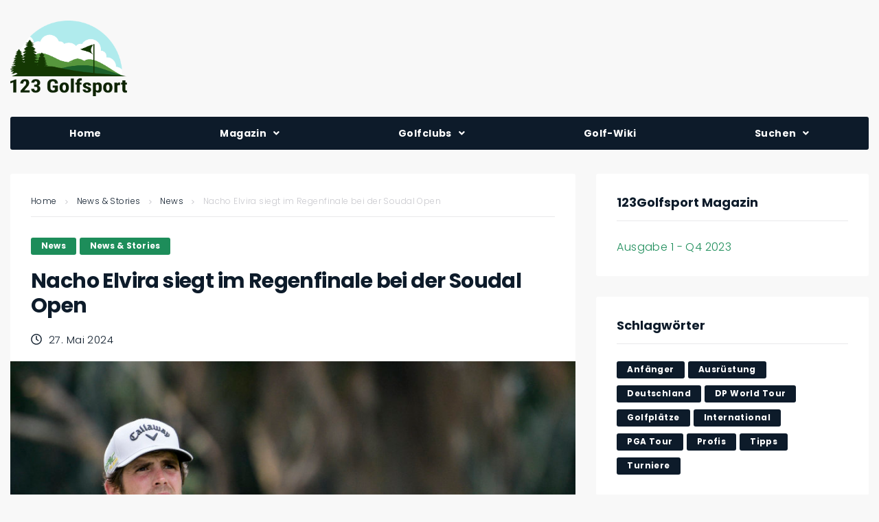

--- FILE ---
content_type: text/html; charset=UTF-8
request_url: https://www.123golfsport.de/nacho-elvira-siegt-im-regenfinale-bei-der-soudal-open/
body_size: 42541
content:
<!DOCTYPE html>
<html lang="de">
<head>
<meta charset="UTF-8">
    <meta name="keywords" content="Golf, Golfsport, Golfen, Magazin" />
    <link rel="profile" href="http://gmpg.org/xfn/11">
    <link rel="pingback" href="https://www.123golfsport.de/xmlrpc.php">
	
	
    <meta name="viewport" content="width=device-width, initial-scale=1" />
<meta name='robots' content='index, follow, max-image-preview:large, max-snippet:-1, max-video-preview:-1' />
	<style>img:is([sizes="auto" i], [sizes^="auto," i]) { contain-intrinsic-size: 3000px 1500px }</style>
	
	<!-- This site is optimized with the Yoast SEO plugin v26.5 - https://yoast.com/wordpress/plugins/seo/ -->
	<title>Nacho Elvira siegt im Regenfinale bei der Soudal Open</title>
	<meta name="description" content="Nacho Elvira geht siegreich aus Runde 1 des European Swing hervor. Er lag bereits nach dem Moving Day bei der Soudal Open an der Spitze." />
	<link rel="canonical" href="https://www.123golfsport.de/nacho-elvira-siegt-im-regenfinale-bei-der-soudal-open/" />
	<meta property="og:locale" content="de_DE" />
	<meta property="og:type" content="article" />
	<meta property="og:title" content="Nacho Elvira siegt im Regenfinale bei der Soudal Open" />
	<meta property="og:description" content="Nacho Elvira geht siegreich aus Runde 1 des European Swing hervor. Er lag bereits nach dem Moving Day bei der Soudal Open an der Spitze." />
	<meta property="og:url" content="https://www.123golfsport.de/nacho-elvira-siegt-im-regenfinale-bei-der-soudal-open/" />
	<meta property="og:site_name" content="123 Golfsport" />
	<meta property="article:publisher" content="https://www.facebook.com/DeinGolfsportMagazin/" />
	<meta property="article:published_time" content="2024-05-27T13:37:06+00:00" />
	<meta property="article:modified_time" content="2024-05-27T13:37:10+00:00" />
	<meta property="og:image" content="https://www.123golfsport.de/wp-content/uploads/2024/05/nacho-elvira_afp.jpg" />
	<meta property="og:image:width" content="900" />
	<meta property="og:image:height" content="599" />
	<meta property="og:image:type" content="image/jpeg" />
	<meta name="author" content="Jens Albrecht" />
	<meta name="twitter:card" content="summary_large_image" />
	<meta name="twitter:creator" content="@123golfsport" />
	<meta name="twitter:site" content="@123golfsport" />
	<meta name="twitter:label1" content="Verfasst von" />
	<meta name="twitter:data1" content="Jens Albrecht" />
	<meta name="twitter:label2" content="Geschätzte Lesezeit" />
	<meta name="twitter:data2" content="3 Minuten" />
	<script type="application/ld+json" class="yoast-schema-graph">{"@context":"https://schema.org","@graph":[{"@type":"Article","@id":"https://www.123golfsport.de/nacho-elvira-siegt-im-regenfinale-bei-der-soudal-open/#article","isPartOf":{"@id":"https://www.123golfsport.de/nacho-elvira-siegt-im-regenfinale-bei-der-soudal-open/"},"author":{"name":"Jens Albrecht","@id":"https://www.123golfsport.de/#/schema/person/85e3436757f4dc2201363c7bf7c4f35a"},"headline":"Nacho Elvira siegt im Regenfinale bei der Soudal Open","datePublished":"2024-05-27T13:37:06+00:00","dateModified":"2024-05-27T13:37:10+00:00","mainEntityOfPage":{"@id":"https://www.123golfsport.de/nacho-elvira-siegt-im-regenfinale-bei-der-soudal-open/"},"wordCount":485,"commentCount":0,"publisher":{"@id":"https://www.123golfsport.de/#organization"},"image":{"@id":"https://www.123golfsport.de/nacho-elvira-siegt-im-regenfinale-bei-der-soudal-open/#primaryimage"},"thumbnailUrl":"https://www.123golfsport.de/wp-content/uploads/2024/05/nacho-elvira_afp.jpg","keywords":["DP World Tour","International","Profis","Turniere"],"articleSection":["News","News &amp; Stories"],"inLanguage":"de","potentialAction":[{"@type":"CommentAction","name":"Comment","target":["https://www.123golfsport.de/nacho-elvira-siegt-im-regenfinale-bei-der-soudal-open/#respond"]}]},{"@type":"WebPage","@id":"https://www.123golfsport.de/nacho-elvira-siegt-im-regenfinale-bei-der-soudal-open/","url":"https://www.123golfsport.de/nacho-elvira-siegt-im-regenfinale-bei-der-soudal-open/","name":"Nacho Elvira siegt im Regenfinale bei der Soudal Open","isPartOf":{"@id":"https://www.123golfsport.de/#website"},"primaryImageOfPage":{"@id":"https://www.123golfsport.de/nacho-elvira-siegt-im-regenfinale-bei-der-soudal-open/#primaryimage"},"image":{"@id":"https://www.123golfsport.de/nacho-elvira-siegt-im-regenfinale-bei-der-soudal-open/#primaryimage"},"thumbnailUrl":"https://www.123golfsport.de/wp-content/uploads/2024/05/nacho-elvira_afp.jpg","datePublished":"2024-05-27T13:37:06+00:00","dateModified":"2024-05-27T13:37:10+00:00","description":"Nacho Elvira geht siegreich aus Runde 1 des European Swing hervor. Er lag bereits nach dem Moving Day bei der Soudal Open an der Spitze.","breadcrumb":{"@id":"https://www.123golfsport.de/nacho-elvira-siegt-im-regenfinale-bei-der-soudal-open/#breadcrumb"},"inLanguage":"de","potentialAction":[{"@type":"ReadAction","target":["https://www.123golfsport.de/nacho-elvira-siegt-im-regenfinale-bei-der-soudal-open/"]}]},{"@type":"ImageObject","inLanguage":"de","@id":"https://www.123golfsport.de/nacho-elvira-siegt-im-regenfinale-bei-der-soudal-open/#primaryimage","url":"https://www.123golfsport.de/wp-content/uploads/2024/05/nacho-elvira_afp.jpg","contentUrl":"https://www.123golfsport.de/wp-content/uploads/2024/05/nacho-elvira_afp.jpg","width":900,"height":599,"caption":"Porträt von Nacho Elvira"},{"@type":"BreadcrumbList","@id":"https://www.123golfsport.de/nacho-elvira-siegt-im-regenfinale-bei-der-soudal-open/#breadcrumb","itemListElement":[{"@type":"ListItem","position":1,"name":"Startseite","item":"https://www.123golfsport.de/"},{"@type":"ListItem","position":2,"name":"Blog","item":"https://www.123golfsport.de/blog/"},{"@type":"ListItem","position":3,"name":"Nacho Elvira siegt im Regenfinale bei der Soudal Open"}]},{"@type":"WebSite","@id":"https://www.123golfsport.de/#website","url":"https://www.123golfsport.de/","name":"123 Golfsport","description":"Das moderne Golf Magazin","publisher":{"@id":"https://www.123golfsport.de/#organization"},"potentialAction":[{"@type":"SearchAction","target":{"@type":"EntryPoint","urlTemplate":"https://www.123golfsport.de/?s={search_term_string}"},"query-input":{"@type":"PropertyValueSpecification","valueRequired":true,"valueName":"search_term_string"}}],"inLanguage":"de"},{"@type":"Organization","@id":"https://www.123golfsport.de/#organization","name":"123 Golfsport","url":"https://www.123golfsport.de/","logo":{"@type":"ImageObject","inLanguage":"de","@id":"https://www.123golfsport.de/#/schema/logo/image/","url":"https://www.123golfsport.de/wp-content/uploads/2022/02/123-golfsport_logo.png","contentUrl":"https://www.123golfsport.de/wp-content/uploads/2022/02/123-golfsport_logo.png","width":2000,"height":1293,"caption":"123 Golfsport"},"image":{"@id":"https://www.123golfsport.de/#/schema/logo/image/"},"sameAs":["https://www.facebook.com/DeinGolfsportMagazin/","https://x.com/123golfsport","https://www.instagram.com/123golfsport/","https://www.linkedin.com/company/123golfsport/"]},{"@type":"Person","@id":"https://www.123golfsport.de/#/schema/person/85e3436757f4dc2201363c7bf7c4f35a","name":"Jens Albrecht","image":{"@type":"ImageObject","inLanguage":"de","@id":"https://www.123golfsport.de/#/schema/person/image/","url":"https://secure.gravatar.com/avatar/71afea518ef71424cc8fd911991deafcfe5117418a17a7a165cbe9c75de4e9c9?s=96&d=mm&r=g","contentUrl":"https://secure.gravatar.com/avatar/71afea518ef71424cc8fd911991deafcfe5117418a17a7a165cbe9c75de4e9c9?s=96&d=mm&r=g","caption":"Jens Albrecht"},"description":"Jens, der auf Instagram als „Golf_Fuzius“ auftritt, ist mit über 25 Jahren Spielpraxis ein Vollblut-Golfer. Als Spieler mit niedrigem Handicap ist er sowohl im Rahmen von Turnieren als auch in der Freizeit auf vielen Plätzen unterwegs und nimmt auch gerne mal neues Equipment unter die Lupe. Er berichtet in diesem Zusammenhang über diverse Golfdestinationen und die Entwicklungen des Materials auf dem Markt. Auch Spiel-, Taktik- und Trainingstipps stehen auf seiner Agenda.","url":"https://www.123golfsport.de/author/jens-albrecht/"}]}</script>
	<!-- / Yoast SEO plugin. -->


<link rel='dns-prefetch' href='//fonts.googleapis.com' />
<link rel="alternate" type="application/rss+xml" title="123 Golfsport &raquo; Feed" href="https://www.123golfsport.de/feed/" />
<link rel="alternate" type="application/rss+xml" title="123 Golfsport &raquo; Kommentar-Feed" href="https://www.123golfsport.de/comments/feed/" />
<link rel="alternate" type="application/rss+xml" title="123 Golfsport &raquo; Nacho Elvira siegt im Regenfinale bei der Soudal Open-Kommentar-Feed" href="https://www.123golfsport.de/nacho-elvira-siegt-im-regenfinale-bei-der-soudal-open/feed/" />
<script type="text/javascript">
/* <![CDATA[ */
window._wpemojiSettings = {"baseUrl":"https:\/\/s.w.org\/images\/core\/emoji\/16.0.1\/72x72\/","ext":".png","svgUrl":"https:\/\/s.w.org\/images\/core\/emoji\/16.0.1\/svg\/","svgExt":".svg","source":{"concatemoji":"https:\/\/www.123golfsport.de\/wp-includes\/js\/wp-emoji-release.min.js?ver=6.8.3"}};
/*! This file is auto-generated */
!function(s,n){var o,i,e;function c(e){try{var t={supportTests:e,timestamp:(new Date).valueOf()};sessionStorage.setItem(o,JSON.stringify(t))}catch(e){}}function p(e,t,n){e.clearRect(0,0,e.canvas.width,e.canvas.height),e.fillText(t,0,0);var t=new Uint32Array(e.getImageData(0,0,e.canvas.width,e.canvas.height).data),a=(e.clearRect(0,0,e.canvas.width,e.canvas.height),e.fillText(n,0,0),new Uint32Array(e.getImageData(0,0,e.canvas.width,e.canvas.height).data));return t.every(function(e,t){return e===a[t]})}function u(e,t){e.clearRect(0,0,e.canvas.width,e.canvas.height),e.fillText(t,0,0);for(var n=e.getImageData(16,16,1,1),a=0;a<n.data.length;a++)if(0!==n.data[a])return!1;return!0}function f(e,t,n,a){switch(t){case"flag":return n(e,"\ud83c\udff3\ufe0f\u200d\u26a7\ufe0f","\ud83c\udff3\ufe0f\u200b\u26a7\ufe0f")?!1:!n(e,"\ud83c\udde8\ud83c\uddf6","\ud83c\udde8\u200b\ud83c\uddf6")&&!n(e,"\ud83c\udff4\udb40\udc67\udb40\udc62\udb40\udc65\udb40\udc6e\udb40\udc67\udb40\udc7f","\ud83c\udff4\u200b\udb40\udc67\u200b\udb40\udc62\u200b\udb40\udc65\u200b\udb40\udc6e\u200b\udb40\udc67\u200b\udb40\udc7f");case"emoji":return!a(e,"\ud83e\udedf")}return!1}function g(e,t,n,a){var r="undefined"!=typeof WorkerGlobalScope&&self instanceof WorkerGlobalScope?new OffscreenCanvas(300,150):s.createElement("canvas"),o=r.getContext("2d",{willReadFrequently:!0}),i=(o.textBaseline="top",o.font="600 32px Arial",{});return e.forEach(function(e){i[e]=t(o,e,n,a)}),i}function t(e){var t=s.createElement("script");t.src=e,t.defer=!0,s.head.appendChild(t)}"undefined"!=typeof Promise&&(o="wpEmojiSettingsSupports",i=["flag","emoji"],n.supports={everything:!0,everythingExceptFlag:!0},e=new Promise(function(e){s.addEventListener("DOMContentLoaded",e,{once:!0})}),new Promise(function(t){var n=function(){try{var e=JSON.parse(sessionStorage.getItem(o));if("object"==typeof e&&"number"==typeof e.timestamp&&(new Date).valueOf()<e.timestamp+604800&&"object"==typeof e.supportTests)return e.supportTests}catch(e){}return null}();if(!n){if("undefined"!=typeof Worker&&"undefined"!=typeof OffscreenCanvas&&"undefined"!=typeof URL&&URL.createObjectURL&&"undefined"!=typeof Blob)try{var e="postMessage("+g.toString()+"("+[JSON.stringify(i),f.toString(),p.toString(),u.toString()].join(",")+"));",a=new Blob([e],{type:"text/javascript"}),r=new Worker(URL.createObjectURL(a),{name:"wpTestEmojiSupports"});return void(r.onmessage=function(e){c(n=e.data),r.terminate(),t(n)})}catch(e){}c(n=g(i,f,p,u))}t(n)}).then(function(e){for(var t in e)n.supports[t]=e[t],n.supports.everything=n.supports.everything&&n.supports[t],"flag"!==t&&(n.supports.everythingExceptFlag=n.supports.everythingExceptFlag&&n.supports[t]);n.supports.everythingExceptFlag=n.supports.everythingExceptFlag&&!n.supports.flag,n.DOMReady=!1,n.readyCallback=function(){n.DOMReady=!0}}).then(function(){return e}).then(function(){var e;n.supports.everything||(n.readyCallback(),(e=n.source||{}).concatemoji?t(e.concatemoji):e.wpemoji&&e.twemoji&&(t(e.twemoji),t(e.wpemoji)))}))}((window,document),window._wpemojiSettings);
/* ]]> */
</script>
<style id='wp-emoji-styles-inline-css' type='text/css'>

	img.wp-smiley, img.emoji {
		display: inline !important;
		border: none !important;
		box-shadow: none !important;
		height: 1em !important;
		width: 1em !important;
		margin: 0 0.07em !important;
		vertical-align: -0.1em !important;
		background: none !important;
		padding: 0 !important;
	}
</style>
<link rel='stylesheet' id='wp-block-library-css' href='https://www.123golfsport.de/wp-includes/css/dist/block-library/style.min.css?ver=6.8.3' type='text/css' media='all' />
<style id='classic-theme-styles-inline-css' type='text/css'>
/*! This file is auto-generated */
.wp-block-button__link{color:#fff;background-color:#32373c;border-radius:9999px;box-shadow:none;text-decoration:none;padding:calc(.667em + 2px) calc(1.333em + 2px);font-size:1.125em}.wp-block-file__button{background:#32373c;color:#fff;text-decoration:none}
</style>
<style id='global-styles-inline-css' type='text/css'>
:root{--wp--preset--aspect-ratio--square: 1;--wp--preset--aspect-ratio--4-3: 4/3;--wp--preset--aspect-ratio--3-4: 3/4;--wp--preset--aspect-ratio--3-2: 3/2;--wp--preset--aspect-ratio--2-3: 2/3;--wp--preset--aspect-ratio--16-9: 16/9;--wp--preset--aspect-ratio--9-16: 9/16;--wp--preset--color--black: #000000;--wp--preset--color--cyan-bluish-gray: #abb8c3;--wp--preset--color--white: #ffffff;--wp--preset--color--pale-pink: #f78da7;--wp--preset--color--vivid-red: #cf2e2e;--wp--preset--color--luminous-vivid-orange: #ff6900;--wp--preset--color--luminous-vivid-amber: #fcb900;--wp--preset--color--light-green-cyan: #7bdcb5;--wp--preset--color--vivid-green-cyan: #00d084;--wp--preset--color--pale-cyan-blue: #8ed1fc;--wp--preset--color--vivid-cyan-blue: #0693e3;--wp--preset--color--vivid-purple: #9b51e0;--wp--preset--gradient--vivid-cyan-blue-to-vivid-purple: linear-gradient(135deg,rgba(6,147,227,1) 0%,rgb(155,81,224) 100%);--wp--preset--gradient--light-green-cyan-to-vivid-green-cyan: linear-gradient(135deg,rgb(122,220,180) 0%,rgb(0,208,130) 100%);--wp--preset--gradient--luminous-vivid-amber-to-luminous-vivid-orange: linear-gradient(135deg,rgba(252,185,0,1) 0%,rgba(255,105,0,1) 100%);--wp--preset--gradient--luminous-vivid-orange-to-vivid-red: linear-gradient(135deg,rgba(255,105,0,1) 0%,rgb(207,46,46) 100%);--wp--preset--gradient--very-light-gray-to-cyan-bluish-gray: linear-gradient(135deg,rgb(238,238,238) 0%,rgb(169,184,195) 100%);--wp--preset--gradient--cool-to-warm-spectrum: linear-gradient(135deg,rgb(74,234,220) 0%,rgb(151,120,209) 20%,rgb(207,42,186) 40%,rgb(238,44,130) 60%,rgb(251,105,98) 80%,rgb(254,248,76) 100%);--wp--preset--gradient--blush-light-purple: linear-gradient(135deg,rgb(255,206,236) 0%,rgb(152,150,240) 100%);--wp--preset--gradient--blush-bordeaux: linear-gradient(135deg,rgb(254,205,165) 0%,rgb(254,45,45) 50%,rgb(107,0,62) 100%);--wp--preset--gradient--luminous-dusk: linear-gradient(135deg,rgb(255,203,112) 0%,rgb(199,81,192) 50%,rgb(65,88,208) 100%);--wp--preset--gradient--pale-ocean: linear-gradient(135deg,rgb(255,245,203) 0%,rgb(182,227,212) 50%,rgb(51,167,181) 100%);--wp--preset--gradient--electric-grass: linear-gradient(135deg,rgb(202,248,128) 0%,rgb(113,206,126) 100%);--wp--preset--gradient--midnight: linear-gradient(135deg,rgb(2,3,129) 0%,rgb(40,116,252) 100%);--wp--preset--font-size--small: 13px;--wp--preset--font-size--medium: 20px;--wp--preset--font-size--large: 36px;--wp--preset--font-size--x-large: 42px;--wp--preset--spacing--20: 0.44rem;--wp--preset--spacing--30: 0.67rem;--wp--preset--spacing--40: 1rem;--wp--preset--spacing--50: 1.5rem;--wp--preset--spacing--60: 2.25rem;--wp--preset--spacing--70: 3.38rem;--wp--preset--spacing--80: 5.06rem;--wp--preset--shadow--natural: 6px 6px 9px rgba(0, 0, 0, 0.2);--wp--preset--shadow--deep: 12px 12px 50px rgba(0, 0, 0, 0.4);--wp--preset--shadow--sharp: 6px 6px 0px rgba(0, 0, 0, 0.2);--wp--preset--shadow--outlined: 6px 6px 0px -3px rgba(255, 255, 255, 1), 6px 6px rgba(0, 0, 0, 1);--wp--preset--shadow--crisp: 6px 6px 0px rgba(0, 0, 0, 1);}:where(.is-layout-flex){gap: 0.5em;}:where(.is-layout-grid){gap: 0.5em;}body .is-layout-flex{display: flex;}.is-layout-flex{flex-wrap: wrap;align-items: center;}.is-layout-flex > :is(*, div){margin: 0;}body .is-layout-grid{display: grid;}.is-layout-grid > :is(*, div){margin: 0;}:where(.wp-block-columns.is-layout-flex){gap: 2em;}:where(.wp-block-columns.is-layout-grid){gap: 2em;}:where(.wp-block-post-template.is-layout-flex){gap: 1.25em;}:where(.wp-block-post-template.is-layout-grid){gap: 1.25em;}.has-black-color{color: var(--wp--preset--color--black) !important;}.has-cyan-bluish-gray-color{color: var(--wp--preset--color--cyan-bluish-gray) !important;}.has-white-color{color: var(--wp--preset--color--white) !important;}.has-pale-pink-color{color: var(--wp--preset--color--pale-pink) !important;}.has-vivid-red-color{color: var(--wp--preset--color--vivid-red) !important;}.has-luminous-vivid-orange-color{color: var(--wp--preset--color--luminous-vivid-orange) !important;}.has-luminous-vivid-amber-color{color: var(--wp--preset--color--luminous-vivid-amber) !important;}.has-light-green-cyan-color{color: var(--wp--preset--color--light-green-cyan) !important;}.has-vivid-green-cyan-color{color: var(--wp--preset--color--vivid-green-cyan) !important;}.has-pale-cyan-blue-color{color: var(--wp--preset--color--pale-cyan-blue) !important;}.has-vivid-cyan-blue-color{color: var(--wp--preset--color--vivid-cyan-blue) !important;}.has-vivid-purple-color{color: var(--wp--preset--color--vivid-purple) !important;}.has-black-background-color{background-color: var(--wp--preset--color--black) !important;}.has-cyan-bluish-gray-background-color{background-color: var(--wp--preset--color--cyan-bluish-gray) !important;}.has-white-background-color{background-color: var(--wp--preset--color--white) !important;}.has-pale-pink-background-color{background-color: var(--wp--preset--color--pale-pink) !important;}.has-vivid-red-background-color{background-color: var(--wp--preset--color--vivid-red) !important;}.has-luminous-vivid-orange-background-color{background-color: var(--wp--preset--color--luminous-vivid-orange) !important;}.has-luminous-vivid-amber-background-color{background-color: var(--wp--preset--color--luminous-vivid-amber) !important;}.has-light-green-cyan-background-color{background-color: var(--wp--preset--color--light-green-cyan) !important;}.has-vivid-green-cyan-background-color{background-color: var(--wp--preset--color--vivid-green-cyan) !important;}.has-pale-cyan-blue-background-color{background-color: var(--wp--preset--color--pale-cyan-blue) !important;}.has-vivid-cyan-blue-background-color{background-color: var(--wp--preset--color--vivid-cyan-blue) !important;}.has-vivid-purple-background-color{background-color: var(--wp--preset--color--vivid-purple) !important;}.has-black-border-color{border-color: var(--wp--preset--color--black) !important;}.has-cyan-bluish-gray-border-color{border-color: var(--wp--preset--color--cyan-bluish-gray) !important;}.has-white-border-color{border-color: var(--wp--preset--color--white) !important;}.has-pale-pink-border-color{border-color: var(--wp--preset--color--pale-pink) !important;}.has-vivid-red-border-color{border-color: var(--wp--preset--color--vivid-red) !important;}.has-luminous-vivid-orange-border-color{border-color: var(--wp--preset--color--luminous-vivid-orange) !important;}.has-luminous-vivid-amber-border-color{border-color: var(--wp--preset--color--luminous-vivid-amber) !important;}.has-light-green-cyan-border-color{border-color: var(--wp--preset--color--light-green-cyan) !important;}.has-vivid-green-cyan-border-color{border-color: var(--wp--preset--color--vivid-green-cyan) !important;}.has-pale-cyan-blue-border-color{border-color: var(--wp--preset--color--pale-cyan-blue) !important;}.has-vivid-cyan-blue-border-color{border-color: var(--wp--preset--color--vivid-cyan-blue) !important;}.has-vivid-purple-border-color{border-color: var(--wp--preset--color--vivid-purple) !important;}.has-vivid-cyan-blue-to-vivid-purple-gradient-background{background: var(--wp--preset--gradient--vivid-cyan-blue-to-vivid-purple) !important;}.has-light-green-cyan-to-vivid-green-cyan-gradient-background{background: var(--wp--preset--gradient--light-green-cyan-to-vivid-green-cyan) !important;}.has-luminous-vivid-amber-to-luminous-vivid-orange-gradient-background{background: var(--wp--preset--gradient--luminous-vivid-amber-to-luminous-vivid-orange) !important;}.has-luminous-vivid-orange-to-vivid-red-gradient-background{background: var(--wp--preset--gradient--luminous-vivid-orange-to-vivid-red) !important;}.has-very-light-gray-to-cyan-bluish-gray-gradient-background{background: var(--wp--preset--gradient--very-light-gray-to-cyan-bluish-gray) !important;}.has-cool-to-warm-spectrum-gradient-background{background: var(--wp--preset--gradient--cool-to-warm-spectrum) !important;}.has-blush-light-purple-gradient-background{background: var(--wp--preset--gradient--blush-light-purple) !important;}.has-blush-bordeaux-gradient-background{background: var(--wp--preset--gradient--blush-bordeaux) !important;}.has-luminous-dusk-gradient-background{background: var(--wp--preset--gradient--luminous-dusk) !important;}.has-pale-ocean-gradient-background{background: var(--wp--preset--gradient--pale-ocean) !important;}.has-electric-grass-gradient-background{background: var(--wp--preset--gradient--electric-grass) !important;}.has-midnight-gradient-background{background: var(--wp--preset--gradient--midnight) !important;}.has-small-font-size{font-size: var(--wp--preset--font-size--small) !important;}.has-medium-font-size{font-size: var(--wp--preset--font-size--medium) !important;}.has-large-font-size{font-size: var(--wp--preset--font-size--large) !important;}.has-x-large-font-size{font-size: var(--wp--preset--font-size--x-large) !important;}
:where(.wp-block-post-template.is-layout-flex){gap: 1.25em;}:where(.wp-block-post-template.is-layout-grid){gap: 1.25em;}
:where(.wp-block-columns.is-layout-flex){gap: 2em;}:where(.wp-block-columns.is-layout-grid){gap: 2em;}
:root :where(.wp-block-pullquote){font-size: 1.5em;line-height: 1.6;}
</style>
<link rel='stylesheet' id='name-directory-style-css' href='https://www.123golfsport.de/wp-content/plugins/name-directory/name_directory.css?ver=6.8.3' type='text/css' media='all' />
<link rel='stylesheet' id='cmplz-general-css' href='https://www.123golfsport.de/wp-content/plugins/complianz-gdpr-premium/assets/css/cookieblocker.min.css?ver=1761961985' type='text/css' media='all' />
<link rel='stylesheet' id='font-awesome-css' href='https://www.123golfsport.de/wp-content/plugins/elementor/assets/lib/font-awesome/css/font-awesome.min.css?ver=4.7.0' type='text/css' media='all' />
<link rel='stylesheet' id='nucleo-outline-css' href='https://www.123golfsport.de/wp-content/themes/storycle/assets/lib/nucleo-outline/nucleo-outline.css?ver=1.0.0' type='text/css' media='all' />
<link rel='stylesheet' id='magnific-popup-css' href='https://www.123golfsport.de/wp-content/themes/storycle/assets/lib/magnific-popup/magnific-popup.min.css?ver=1.1.0' type='text/css' media='all' />
<link rel='stylesheet' id='jquery-swiper-css' href='https://www.123golfsport.de/wp-content/themes/storycle/assets/lib/swiper/swiper.min.css?ver=4.3.3' type='text/css' media='all' />
<link rel='stylesheet' id='storycle-theme-style-css' href='https://www.123golfsport.de/wp-content/themes/storycle-child/style.css?ver=1.0.1' type='text/css' media='all' />
<style id='storycle-theme-style-inline-css' type='text/css'>
/* #Layout */@media (min-width: 1200px) {.container {max-width: 1370px;}}/* #Typography */body {font-style: normal;font-weight: 300;font-size: 12px;line-height: 1.6;font-family: Poppins, sans-serif;letter-spacing: 0.03em;text-align: left;color: #0d1b2a;text-transform: none;}h1,.h1-style,.heading-font-family {font-style: normal;font-weight: 700;font-size: 31px;line-height: 1.2;font-family: Poppins, sans-serif;letter-spacing: -0.02em;text-align: inherit;color: #0d1b2a;text-transform: none;}h2,.h2-style {font-style: normal;font-weight: 700;font-size: 26px;line-height: 1.25;font-family: Poppins, sans-serif;letter-spacing: -0.02em;text-align: inherit;color: #0d1b2a;text-transform: none;}h3,.h3-style {font-style: normal;font-weight: 700;font-size: 21px;line-height: 1.3;font-family: Poppins, sans-serif;letter-spacing: -0.02em;text-align: inherit;color: #0d1b2a;text-transform: none;}h4,.h4-style {font-style: normal;font-weight: 700;font-size: 21px;line-height: 1.36;font-family: Poppins, sans-serif;letter-spacing: -0.02em;text-align: inherit;color: #0d1b2a;text-transform: none;}h5,.h5-style {font-style: normal;font-weight: 700;font-size: 18px;line-height: 1.33;font-family: Poppins, sans-serif;letter-spacing: 0em;text-align: inherit;color: #0d1b2a;text-transform: none;}h6,.h6-style {font-style: normal;font-weight: 700;font-size: 14px;line-height: 1.4;font-family: Poppins, sans-serif;letter-spacing: 0em;text-align: inherit;color: #0d1b2a;text-transform: none;}@media (min-width: 1200px) {body { font-size: 15px; }h1,.h1-style { font-size: 44px; }h2,.h2-style { font-size: 32px; }h3,.h3-style { font-size: 26px; }h4,.h4-style { font-size: 22px; }}a { color: #1d8d5a; }h1 a:hover,h2 a:hover,h3 a:hover,h4 a:hover,h5 a:hover,h6 a:hover,a:hover {color: #1d8d5a;}/* #Blockquote */blockquote {color: #0d1b2a;border-left-color: #1d8d5a;}blockquote:before {background-color: #c8c8cd;}blockquote.has-very-dark-gray-color:before {background-color: #0d1b2a;}cite {font-weight: 300;color: rgb(152,152,157);}.site-main p a em,.site-main p em a {color: #0d1b2a;}cite span:not(.tm-testi__item-name) {font-style: normal;font-weight: 300;font-family: Poppins, sans-serif;text-transform: none;}/* #Invert Color Scheme */.invert, .invert h1, .invert h2, .invert h3, .invert h4, .invert h5, .invert h6 {color: /* Variable not found */;}/* #Header */.site-header__wrap {}/* Site Branding */.site-logo.retina-logo img {height: /* Variable not found */;width: auto;}h1.site-logo,h1.site-logo .site-logo__link {font-family: Roboto, sans-serif;font-style: normal;font-weight: 700;font-size: 30px;color: #1d8d5a;}h1.site-logo .site-logo__link:hover {color: #1d8d5a;}/* Search Result */.search-item .entry-title {font-family: Poppins, sans-serif;}/* #Search Popup */.site-header__right_part .header-search-toggle:hover {color: #1d8d5a;}.header-search-toggle path {fill: #0d1b2a;}.header-search-toggle:hover path {fill: #1d8d5a;}.site-header__style-3 .header-search-toggle path {fill: /* Variable not found */;}.site-header__style-3 .header-search-toggle:hover path {fill: #1d8d5a;}.site-header .header-search-form__field,.jet-search__field[type="search"] {font-weight: 700;font-size: 32px;font-family: Poppins, sans-serif;letter-spacing: -0.02em;color: #0d1b2a;}.site-header .header-search-form__field::placeholder,.jet-search__field[type="search"]::placeholder {opacity: 1;}.site-header .site-header__mobile .header-search-form__field {font-family: Poppins, sans-serif;}.site-header .header-search-form__submit path {fill: #b4b4ba;}.site-header .header-search-form__submit:hover path {fill: #1d8d5a;}/* #Footer */footer.site-footer {background-color: #0d1b2a;}.footer-copyright {color: #c8c8cd;}.footer-logo__link {font-family: 'Montserrat', serif-serif;font-style: normal;font-weight: 700;font-size: 30px;color: #1d8d5a;}.footer-logo__link:hover {color: #1d8d5a;}.footer-info__holder a {color: #c8c8cd;}.footer-info__holder a:hover {color: /* Variable not found */;}/* #Main Menu */.main-navigation a {font-style: /* Variable not found */;font-size: /* Variable not found */;line-height: /* Variable not found */;letter-spacing: /* Variable not found */;color: #0d1b2a;}.main-navigation__default .menu > li > a {font-family: , /* Variable not found */;text-transform: /* Variable not found */;font-weight: /* Variable not found */;}.main-navigation li:hover > a,.main-navigation .current_page_item > a,.main-navigation .current-menu-item > a,.main-navigation .current_page_ancestor > a,.main-navigation .current-menu-ancestor > a {color: #1d8d5a;}.main-navigation .sub-menu a:hover,.main-navigation .sub-menu .current_page_item > a,.main-navigation .sub-menu .current-menu-item > a,.main-navigation .sub-menu .current_page_ancestor > a,.main-navigation .sub-menu .current-menu-ancestor > a {color: #1d8d5a;}.main-navigation li.menu-item-has-children > a:before,.main-navigation li.menu-item-has-children > a:after {background-color: #0d1b2a;}.main-navigation li.menu-item-has-children:hover > a:before,.main-navigation li.menu-item-has-children:hover > a:after,.main-navigation li.menu-item-has-children.current_page_item > a:before,.main-navigation li.menu-item-has-children.current_page_item > a:after,.main-navigation li.menu-item-has-children.current-menu-item > a:before,.main-navigation li.menu-item-has-children.current-menu-item > a:after,.main-navigation li.menu-item-has-children.current_page_ancestor > a:before,.main-navigation li.menu-item-has-children.current_page_ancestor > a:after,.main-navigation li.menu-item-has-children.current-menu-ancestor > a:before,.main-navigation li.menu-item-has-children.current-menu-ancestor > a:after {background-color: #1d8d5a;}.main-navigation li.menu-item-has-children li:hover > a:before,.main-navigation li.menu-item-has-children li:hover > a:after,.main-navigation li.menu-item-has-children li.current_page_item > a:before,.main-navigation li.menu-item-has-children li.current_page_item > a:after,.main-navigation li.menu-item-has-children li.current-menu-item > a:before,.main-navigation li.menu-item-has-children li.current-menu-item > a:after,.main-navigation li.menu-item-has-children li.current_page_ancestor > a:before,.main-navigation li.menu-item-has-children li.current_page_ancestor > a:after,.main-navigation li.menu-item-has-children li.current-menu-ancestor > a:before,.main-navigation li.menu-item-has-children li.current-menu-ancestor > a:after {background-color: #1d8d5a;}/* Header Style 3 */.site-header__style-3 .main-navigation a {color: /* Variable not found */;}.site-header__style-3 .main-navigation__default ul ul {border-color: #1d8d5a;}.site-header__style-3 .main-navigation .menu > li:hover > a,.site-header__style-3 .main-navigation .menu > li.current_page_item > a,.site-header__style-3 .main-navigation .menu > li.current-menu-item > a,.site-header__style-3 .main-navigation .menu > li.current_page_ancestor > a,.site-header__style-3 .main-navigation .menu > li.current-menu-ancestor > a {color: /* Variable not found */;background-color: #1d8d5a;}.site-header__style-3.site-header__mobile .main-navigation .menu > li:hover > a,.site-header__style-3.site-header__mobile .main-navigation .menu > li.current_page_item > a,.site-header__style-3.site-header__mobile .main-navigation .menu > li.current-menu-item > a,.site-header__style-3.site-header__mobile .main-navigation .menu > li.current_page_ancestor > a,.site-header__style-3.site-header__mobile .main-navigation .menu > li.current-menu-ancestor > a {color: #1d8d5a;background-color: transparent;}.site-header__style-3 .main-navigation li.menu-item-has-children > a:before,.site-header__style-3 .main-navigation li.menu-item-has-children > a:after {background-color: /* Variable not found */;}/* #Mobile Menu */.mobile-menu-toggle-button {border-bottom-color: /* Variable not found */;}.mobile-menu-toggle-button:before,.mobile-menu-toggle-button:after {background-color: /* Variable not found */;}/* Vertical Menu */.main-navigation__vertical ul.menu li a{font-family: Poppins, sans-serif;}.main-navigation__vertical ul.menu li.menu-parent-item a{font-family: Poppins, sans-serif;}/* #Social */.social-list a {color: #0d1b2a;}.social-list a:hover {color: #1d8d5a;}.social-list .menu-item > a,.social-list .menu-item > a:hover {color: #0d1b2a;}.social-list .menu-item > a:after {background-color: #0d1b2a;}/* #Breadcrumbs */.breadcrumbs_items {border-bottom-color: rgb(205,205,210);}.breadcrumbs.invert .breadcrumbs_item,.breadcrumbs.invert .breadcrumbs_item a:not(:hover) {color: /* Variable not found */;}.breadcrumbs_item_link {color: #0d1b2a;}.breadcrumbs_item_link:hover{color: #1d8d5a;}.breadcrumbs_item_target {color: #c8c8cd;}.breadcrumbs_item_sep path {fill: #c8c8cd;}/* #Post navigation */.post-navigation .nav-links__label {color: #0d1b2a;}.post-navigation .nav-links__label span {color: rgb(152,152,157);}.post-navigation .nav-links__label:hover span {color: #1d8d5a;}/* Post Page Links */.page-links .post-page-numbers{color: #1d8d5a;}.page-links .post-page-numbers:hover{color: #1d8d5a;}.page-links .post-page-numbers.current{color: #0d1b2a;}/* #Pagination */.comment-navigation,.posts-navigation {font-style: normal;font-weight: 700;font-size: 18px;line-height: 1.36;font-family: Poppins, sans-serif;letter-spacing: -0.02em;text-align: inherit;text-transform: none;border-color: rgba(13,27,42,0.1);}/* #Posts List Pagination */.pagination {border-top-color: rgb(205,205,210);}.pagination .page-numbers {color: /* Variable not found */;border-color: #1d8d5a;background-color: #1d8d5a;}.site-content .page-links .post-page-numbers.current,.pagination .page-numbers:hover,.pagination .page-numbers.current {color: #1d8d5a;}.pagination a.page-numbers.prev:hover,.pagination a.page-numbers.next:hover {color: #1d8d5a;}.comment-navigation a:not(:hover),.posts-navigation a:not(:hover),.post-navigation a:not(:hover) {color: #0d1b2a;}.comment-navigation a:hover,.posts-navigation a:hover,.post-navigation a:hover {color: #1d8d5a;}/* #Button Appearance Styles */.btn,.btn-link,.link,.elementor-widget .elementor-button,.cherry-projects-wrapper .projects-ajax-button-wrapper .projects-ajax-button span,a.button,form button,form input[type='button'],form input[type='reset'],form input[type='submit'] {font-family: , /* Variable not found */;}.btn-text-icon path,.btn-icon path{fill: #1d8d5a;}.btn-text-icon:hover path,.btn-icon:hover path{fill: #1d8d5a;}.btn.btn-icon path,.btn.btn-icon:hover path{fill: /* Variable not found */;}.btn,.invert .btn-primary,.elementor-widget .elementor-button,.cherry-projects-wrapper .projects-ajax-button-wrapper .projects-ajax-button span,.tm-pg_front_gallery .load-more-button .btn,form button,form input[type='button'],form input[type='submit']{font-family: , /* Variable not found */;text-transform: /* Variable not found */;font-style: /* Variable not found */;font-weight: /* Variable not found */;font-size: /* Variable not found */;color: /* Variable not found */;line-height: /* Variable not found */;letter-spacing: /* Variable not found */;background-color: #0d1b2a;}.btn:hover,.invert .btn-primary:hover,.btn-primary.processing,.invert .btn-primary.processing,.elementor-widget .elementor-button:hover,.cherry-projects-wrapper .projects-ajax-button-wrapper .projects-ajax-button span:hover,.tm-pg_front_gallery .load-more-button .btn:hover,form button:hover,form input[type='button']:hover,form input[type='submit']:hover,.wp-block-button__link:hover {color: /* Variable not found */;background-color: #1d8d5a;}.is-style-outline .wp-block-button__link:hover {border-color: #1d8d5a;}.btn-primary {color: /* Variable not found */;background-color: #1d8d5a;}.btn-primary:hover {color: /* Variable not found */;background-color: #0d1b2a;}.btn-primary:hover,.post-password-form input[type="submit"]:hover,.wpcf7 button:hover,.wpcf7 input[type="submit"]:hover,.elementor-widget .elementor-button:hover {color: /* Variable not found */;background-color: rgb(4,116,65);}.btn-secondary,.invert .btn-secondary,form input[type="reset"]{color: /* Variable not found */;background-color: #0d1b2a;border-color: #0d1b2a;}.btn-secondary:hover,.invert .btn-secondary:hover,.btn-secondary.processing,.invert .btn-secondary.processing,form input[type="reset"]:hover {color: /* Variable not found */;background-color: #1d8d5a;border-color: #1d8d5a;}.btn-primary-transparent{color: #0d1b2a;}.invert .btn-primary-transparent{color: /* Variable not found */;border-color: /* Variable not found */;}.btn-primary-transparent:hover,.invert .btn-primary-transparent:hover,.btn-primary-transparent.processing,.invert .btn-primary-transparent.processing{color: /* Variable not found */;background-color: #1d8d5a;border-color: #1d8d5a;}.btn-grey,.invert .btn-grey {color: #0d1b2a;background-color: #c8c8cd;border-color: #c8c8cd;}.btn-grey:hover,.invert .btn-grey:hover,.btn-grey.processing,.invert .btn-grey.processing{color: #0d1b2a;background-color: rgb(175,175,180);border-color: rgb(175,175,180);}/* #ToTop button */#toTop:before{background-color: #0d1b2a;}#toTop:hover {background-color: #0d1b2a;}#toTop:hover:before{background-color: /* Variable not found */;}input,select,textarea {font-style: normal;font-weight: 300;font-family: Poppins, sans-serif;color: #0d1b2a;border-color: #c8c8cd;}/* #Input Placeholders */::-webkit-input-placeholder { color: inherit; transition: .1s; }::-moz-placeholder{ color: inherit; transition: .1s; }:-moz-placeholder{ color: inherit; transition: .1s; }:-ms-input-placeholder{ color: inherit; transition: .1s; }::-ms-input-placeholder{ color: inherit; transition: .1s; }::placeholder{ color: inherit; transition: .1s; }input:focus,select:focus,textarea:focus {color: #0d1b2a;border-color: #1d8d5a;}input:focus::-webkit-input-placeholder,textarea:focus::-webkit-input-placeholder {opacity: 1;}input:focus::-moz-placeholder,textarea:focus::-moz-placeholder {opacity: 1;}input:focus::-moz-placeholder,textarea:focus::-moz-placeholder {opacity: 1;}input:focus:-ms-input-placeholder,textarea:focus:-ms-input-placeholder {opacity: 1;}.comment-form label {color: rgb(152,152,157);}/* #Entry Meta */.comments-button {color: #0d1b2a;}.comments-button:hover {color: /* Variable not found */;background-color: #1d8d5a;}.btn-style .post-categories a {color: /* Variable not found */;background-color: #1d8d5a;}.btn-style .post-categories a:hover {color: /* Variable not found */;background-color: rgb(67,179,128);}.sticky-label{color: /* Variable not found */;background-color: #1d8d5a;}.sticky-label path{fill: /* Variable not found */;}.entry-footer .btn-text:not(.btn) {color: #1d8d5a;}.entry-footer .btn-text:not(.btn):hover {color: #0d1b2a;}/* #Entry Meta */.entry-meta,.tags-links,.tags-links a,.comments-link a,.btn-style .post-categories a,.grid-item-2 .entry-footer .entry-meta .tags-links {font-style: /* Variable not found */;font-weight: /* Variable not found */;font-size: /* Variable not found */;line-height: /* Variable not found */;font-family: , /* Variable not found */;letter-spacing: /* Variable not found */;text-transform: /* Variable not found */;color: #0d1b2a;}span.posted-on,span.byline,span.byline a,span.cat-links,span.comments-link,span.tags-links,span.tags-links a {color: /* Variable not found */;}span.posted-on path,span.byline path,span.cat-links path,span.comments-link path,span.tags-links path {fill: ;}.single-post span.posted-on,.single-post span.comments-link a {color: #0d1b2a;}span.byline a {color: #1d8d5a;}.invert span.byline a {color: /* Variable not found */;}span.byline a:hover {color: #1d8d5a;}.entry-cats .cat-links a,.entry-meta .cat-links a {font-family: , /* Variable not found */;color: /* Variable not found */;background-color: #1d8d5a;}.entry-cats .cat-links a:hover,.entry-meta .cat-links a:hover {color: /* Variable not found */;background-color: rgb(4,116,65);}.invert .entry-cats .cat-links a,.invert .entry-meta .cat-links a {color: /* Variable not found */;}.invert .entry-cats .cat-links a:hover,.invert .entry-meta .cat-links a:hover {color: #1d8d5a;}.entry-meta .icon-svg {color: /* Variable not found */;}.post-template-single-layout-2 .entry-cats .cat-links a,.post-template-single-layout-2 .entry-meta .cat-links a {background-color: #0d1b2a;}.post-template-single-layout-2 .entry-cats .cat-links a:hover,.post-template-single-layout-2 .entry-meta .cat-links a:hover {color: /* Variable not found */;background-color: rgb(0,2,17);}.entry-meta a:hover {color: #1d8d5a;}.btn-style .post-categories a {color: /* Variable not found */;}.entry-meta .post-reading-time {color: #0d1b2a;}.invert .entry-meta .post-reading-time {color: /* Variable not found */;}/* Posts List Item Invert */.invert-hover.has-post-thumbnail:hover,.invert-hover.has-post-thumbnail:hover .posted-on,.invert-hover.has-post-thumbnail:hover .cat-links,.invert-hover.has-post-thumbnail:hover .byline,.invert-hover.has-post-thumbnail:hover .tags-links,.invert-hover.has-post-thumbnail:hover .entry-meta,.invert-hover.has-post-thumbnail:hover a,.invert-hover.has-post-thumbnail:hover .btn-icon,.invert-item.has-post-thumbnail,.invert-item.has-post-thumbnail .posted-on,.invert-item.has-post-thumbnail .cat-links,.invert-item.has-post-thumbnail .byline,.invert-item.has-post-thumbnail .tags-links,.invert-item.has-post-thumbnail .entry-meta,.invert-item.has-post-thumbnail a,.invert-item.has-post-thumbnail .btn:hover,.invert-item.has-post-thumbnail .btn-style .post-categories a:hover,.invert,.invert .entry-title,.invert a,.invert span.byline,.invert span.posted-on,.invert span.cat-links,.invert span.tags-links,.invert span.comments-link,.invert span.comments-link a {color: /* Variable not found */;}.invert span.comments-link a:hover {color: #1d8d5a;}.invert span.byline path,.invert span.posted-on path,.invert span.cat-links path,.invert span.tags-links path,.invert span.comments-link path {fill: /* Variable not found */;}.invert-hover.has-post-thumbnail:hover a:hover,.invert-hover.has-post-thumbnail:hover .btn-icon:hover,.invert-item.has-post-thumbnail a:hover,.invert a:hover {color: #1d8d5a;}.invert-hover.has-post-thumbnail .btn,.invert-item.has-post-thumbnail .comments-button{color: /* Variable not found */;background-color: #1d8d5a;}.invert-hover.has-post-thumbnail .btn:hover,.invert-item.has-post-thumbnail .comments-button:hover{color: #1d8d5a;background-color: /* Variable not found */;}/* Default Posts List */.entry-title a:hover {color: #1d8d5a;}.edit-link a:before{background-color: #1d8d5a;}.edit-link a:hover:before{background-color: #1d8d5a;}.entry-footer .btn-text-icon:hover path {fill: #0d1b2a;}.entry-footer .btn-text-icon:hover {border-bottom-color: #0d1b2a;}.entry-footer .btn {background-color: #1d8d5a;}.entry-footer .btn:hover {background-color: rgb(4,116,65);}.posts-list__item.default-item + .post {border-top-color: #c8c8cd;}/* Grid 2 Posts List */.posts-list.posts-list--grid-2 .posts-list__item-inner {background-color: #0d1b2a;}.posts-list.posts-list--grid-2 .has-thumb .posts-list__item-content {background-color: rgba(13,27,42,0.5);}.posts-list.posts-list--grid-2 .posts-list__item-content,.posts-list.posts-list--grid-2 .entry-title,.posts-list.posts-list--grid-2 span.posted-on,.posts-list.posts-list--grid-2 span.byline a,.posts-list.posts-list--grid-2 span.comments-link a,.posts-list.posts-list--grid-2 span.tags-links,.posts-list.posts-list--grid-2 span.tags-links a {color: /* Variable not found */;}.posts-list.posts-list--grid-2 span.byline a:hover,.posts-list.posts-list--grid-2 span.comments-link a:hover,.posts-list.posts-list--grid-2 span.tags-links a:hover {color: #1d8d5a;}/* Timeline Posts */.posts-list__item .post-timeline-date__date {color: /* Variable not found */;background-color: #0d1b2a;}.posts-list__item .post-timeline-date__time {color: /* Variable not found */;}.posts-list__item .post-timeline-date:before {background-color: rgb(205,205,210);}.posts-list__item .post-timeline-date__time {background-color: #1d8d5a;}/* Post Author */.post-author__title a {color: #1d8d5a;}.post-author__title a:hover {color: #1d8d5a;}.invert .post-author__title a {color: /* Variable not found */;}.invert .post-author__title a:hover {opacity: 0.7;}/* Single Post */.single-post .post-by-author__meta span,.single-post .post-by-author__meta a:not(:hover) {font-style: /* Variable not found */;font-weight: /* Variable not found */;font-size: /* Variable not found */;line-height: /* Variable not found */;font-family: , /* Variable not found */;letter-spacing: /* Variable not found */;text-transform: /* Variable not found */;color: #0d1b2a;}.single-post .post-by-author__meta a:hover {color: #1d8d5a;}.single-post .entry-footer:not(:empty),.post-navigation {border-top-color: rgb(205,205,210);}.single-post .entry-footer .tags-links b {color: /* Variable not found */;background-color: #0d1b2a;}.single-post .entry-footer .tags-links a {color: #0d1b2a;border-color: #c8c8cd;}.single-post .entry-footer .tags-links a:hover {color: /* Variable not found */;border-color: #1d8d5a;background-color: #1d8d5a;}.wp-block-image figcaption {color: rgb(152,152,157);}/* Single Post Layout 2 */.single-post.post-template-single-layout-2 .single-featured-header {background-color: #1d8d5a;}/* Single Post Layout 3 */.single-post.post-template-single-layout-3 .single-featured-header .posted-on,.single-post.post-template-single-layout-3 .single-featured-header .comments-link a {color: #0d1b2a;}.single-post.post-template-single-layout-3 .single-featured-header .comments-link a:hover {color: #1d8d5a;}/* Single Post Layout 4 */.single-post.post-template-single-layout-4 .invert .entry-cats .cat-links a:hover,.single-post.post-template-single-layout-4 .invert .entry-meta .cat-links a:hover {color: /* Variable not found */;background-color: rgb(4,116,65);}.single-post.post-template-single-layout-4 .entry-header.invert .posted-by span.byline a:hover,.single-post.post-template-single-layout-4 .entry-header.invert span.comments-link a:hover {color: #1d8d5a;}/* Single Post Layout 5 */.single-post.post-template-single-layout-5 .invert .entry-cats .cat-links a:hover,.single-post.post-template-single-layout-5 .invert .entry-meta .cat-links a:hover {color: /* Variable not found */;background-color: rgb(4,116,65);}.single-post.post-template-single-layout-5 .entry-header.invert .posted-by span.byline a:hover,.single-post.post-template-single-layout-5 .entry-header.invert span.comments-link a:hover {color: #1d8d5a;}/* Single Post Layout 6 */.single-post.post-template-single-layout-6 .entry-cats .cat-links a:hover,.single-post.post-template-single-layout-6 .entry-meta .cat-links a:hover {color: /* Variable not found */;background-color: rgb(4,116,65);}.single-post.post-template-single-layout-6 .entry-header.invert .posted-by span.byline a:hover,.single-post.post-template-single-layout-6 .entry-header.invert span.comments-link a:hover {color: #1d8d5a;}/* Single Post Layout 7 */.single-post.post-template-single-layout-7 .single-author-box__title a {color: #1d8d5a;}.single-post.post-template-single-layout-7 .single-author-box__title a:hover {color: #1d8d5a;}.single-post.post-template-single-layout-7 .entry-header .posted-on,.single-post.post-template-single-layout-7 .entry-header .comments-link a {color: #0d1b2a;}.single-post.post-template-single-layout-7 .entry-header .comments-link a:hover {color: #1d8d5a;}/* Single Post Layout 8 */.single-post.post-template-single-layout-8 .invert .entry-cats .cat-links a:hover,.single-post.post-template-single-layout-8 .invert .entry-meta .cat-links a:hover {color: /* Variable not found */;background-color: rgb(4,116,65);}/* Single Post Layout 9 */.single-post.single-post.post-template-single-layout-9 .single-featured-overlay {background-color: #1d8d5a;}.single-post.post-template-single-layout-9 .entry-cats .cat-links a,.single-post.post-template-single-layout-9 .entry-meta .cat-links a {background-color: #0d1b2a;}.single-post.post-template-single-layout-9 .entry-cats .cat-links a:hover,.single-post.post-template-single-layout-9 .entry-meta .cat-links a:hover {color: /* Variable not found */;background-color: rgb(0,2,17);}/* Single Post Layout 10 */.single-post.post-template-single-layout-10 .entry-meta-header {border-color: rgb(230,230,235);}.single-post.post-template-single-layout-10 .entry-meta-header .posted-on,.single-post.post-template-single-layout-10 .entry-meta-header .comments-link a {color: #0d1b2a;}.single-post.post-template-single-layout-10 .entry-meta-header .comments-link a:hover {color: #1d8d5a;}.single-post.post-template-single-layout-10 .entry-meta-header .byline {color: #1d8d5a;}/* #Comments */.comments-title {border-bottom-color: rgb(205,205,210);}.comment-list .comment:before,.comment-list .pingback:before {background-color: rgb(134,134,139);}.comment-list .comment-metadata,.has-avatars .wp-block-latest-comments__comment .wp-block-latest-comments__comment-meta {font-style: /* Variable not found */;font-weight: /* Variable not found */;font-size: /* Variable not found */;line-height: /* Variable not found */;font-family: , /* Variable not found */;letter-spacing: /* Variable not found */;text-transform: /* Variable not found */;color: #0d1b2a;}.comment-body .comment-metadata .comment-date__link {color: #c8c8cd;}.comment-body .comment-metadata .comment-date__link:hover {color: #1d8d5a;}.comment-body .comment-metadata .fn,.comment-body .comment-metadata .fn a {color: #1d8d5a;}.comment-body .comment-metadata .fn a:hover{color: #1d8d5a;}.comment-body .reply .comment-reply-link {color: #1d8d5a;}.comment-body .reply .comment-reply-link:hover {color: #1d8d5a;}/* #Comment Form */.comment-reply-title {font-style: normal;font-weight: 700;font-size: 22px;line-height: 1.36;font-family: Poppins, sans-serif;letter-spacing: -0.02em;text-align: inherit;color: #0d1b2a;text-transform: none;}.comment-form .form-submit input {background-color: #1d8d5a;}.comment-form .form-submit input:hover {color: /* Variable not found */;background-color: rgb(4,116,65);}.comment-form label {color: rgb(152,152,157);}/* #Comment Reply Link */.comment-reply-title {border-color: rgb(205,205,210);}#cancel-comment-reply-link {color: #1d8d5a;}#cancel-comment-reply-link:hover {color: #1d8d5a;}/* #Comment item *//* #Post Author Bio */.post-author__role {color: #0d1b2a;}.post-author-bio__title {border-bottom-color: rgb(205,205,210);}/* Related Posts */.related-posts__header {border-bottom-color: rgb(205,205,210);}.related-posts__nav-item {color: rgb(152,152,157);}.related-posts__nav-item:hover,.related-posts__nav-item.active {color: #1d8d5a;}.related-posts__content:before,.related-posts__content:after {background-color: #1d8d5a;}/* CheckBox */.comment-form-cookies-consent label[for=wp-comment-cookies-consent]:before {border-color: #c8c8cd;}.comment-form-cookies-consent label[for=wp-comment-cookies-consent]:before:hover {border-color: #0d1b2a;}input[type='checkbox']:checked~label[for=wp-comment-cookies-consent]:before {border-color: #1d8d5a;background-color: #1d8d5a;}/* Search Result */.search-item {border-bottom-color: rgb(205,205,210);}/* #Page preloader */.page-preloader-cover .bar:before{background-color: #1d8d5a;}.page-preloader-cover .bar {background-color: #c8c8cd;}/* Grid Posts List *//* Posts List Grid Item Invert */.grid-item-wrap.invert,.grid-item-wrap.invert .posted-on,.grid-item-wrap.invert .cat-links,.grid-item-wrap.invert .byline,.grid-item-wrap.invert .tags-links,.grid-item-wrap.invert .entry-meta,.grid-item-wrap.invert a,.grid-item-wrap.invert .btn-icon,.grid-item-wrap.invert .comments-button {color: /* Variable not found */;}.posts-list.posts-list--grid .posted-by a:not(:hover){color: #0d1b2a;}.widget-title {border-color: rgb(205,205,210);}.entry-content .wp-block-latest-posts__list li a+time,.page-content .wp-block-latest-posts__list li a+time {color: #0d1b2a;}.widget_archive ul li,.wp-block-archives-list li,.widget_archive li > a,.wp-block-archives-list li a,.widget_categories ul > li,.entry-content .wp-block-categories-list li,.page-content .wp-block-categories-list li {color: #1d8d5a;}.widget_archive li > a:hover,.wp-block-archives-list li a:hover {color: #1d8d5a;}.entry-content .wp-block-latest-posts__list .wp-block-latest-posts__post-date:before,.page-content .wp-block-latest-posts__list .wp-block-latest-posts__post-date:before {background-color: #0d1b2a;}.entry-content .wp-block-archives-list li a:before,.page-content .wp-block-archives-list li a:before {background-color: #0d1b2a;}/* Widget Search */.search-form__submit.btn path {fill: /* Variable not found */;}/* #Widget Recent Posts - Comments*/.entry-content .wp-block-latest-posts__list:not(.is-grid) li a:not(:hover),.page-content .wp-block-latest-posts__list:not(.is-grid) li a:not(:hover),.widget_recent_comments li>a:not(:hover),.entry-content .wp-block-latest-comments:not(.has-excerpts) .wp-block-latest-comments__comment-link,.page-content .wp-block-latest-comments:not(.has-excerpts) .wp-block-latest-comments__comment-link {color: #0d1b2a;}.widget_recent_comments .recentcomments,.entry-content .wp-block-latest-comments__comment-meta,.page-content .wp-block-latest-comments__comment-meta {color: #0d1b2a;}.widget_recent_comments a:hover {color: #1d8d5a;}.widget_recent_entries ul li {border-left-color: #1d8d5a;}.widget_recent_entries a,.widget_recent_comments a {color: #0d1b2a;}.widget_recent_entries a:hover,.widget_recent_comments a:hover {color: #1d8d5a;}.invert .widget_recent_entries a:not(:hover),.invert .widget_recent_comments a:not(:hover) {color: /* Variable not found */;}.widget_recent_entries .post-date {color: rgb(147,147,153);}/* #Widget RSS */.widget_rss .widget-title a.rsswidget {font-style: normal;font-weight: 700;font-size: 22px;line-height: 1.36;font-family: Poppins, sans-serif;letter-spacing: -0.02em;text-transform: none;color: #0d1b2a;}.widget_rss a.rsswidget {font-style: normal;font-weight: 700;font-size: 14px;line-height: 1.4;font-family: Poppins, sans-serif;letter-spacing: 0em;text-transform: none;color: #0d1b2a;}.widget_rss a.rsswidget:hover {color: #1d8d5a;}.widget_rss .rss-date {color: rgb(152,152,157);}/* #Widget Tags */.tagcloud a,.entry-content .wp-block-tag-cloud a,.page-content .wp-block-tag-cloud a {font-family: , /* Variable not found */;letter-spacing: /* Variable not found */;color: #0d1b2a;border-color: #c8c8cd;}.tagcloud a:hover,.entry-content .wp-block-tag-cloud a:hover,.page-content .wp-block-tag-cloud a:hover {color: /* Variable not found */;border-color: #1d8d5a;background-color: #1d8d5a;}/* #Widget Calendar */.widget_calendar .calendar_wrap {background-color: ;}.widget_calendar tbody tr:nth-child(odd) {background-color: ;}.widget_calendar caption,.widget_calendar tfoot a:before {color: #1d8d5a;}.widget_calendar tfoot a:hover:before {color: #0d1b2a;}.widget_calendar tbody td#today,.widget_calendar tbody td a {color: /* Variable not found */;}.widget_calendar tbody td#today,.widget_calendar tbody td a {background-color: #1d8d5a;}.widget_calendar tbody td a:hover {background-color: #1d8d5a;color: /* Variable not found */;}.wp-calendar-nav-prev a:before,.wp-calendar-nav-next a:before {background-color: #0d1b2a;}.wp-calendar-nav-prev a:hover:before,.wp-calendar-nav-next a:hover:before {background-color: #0d1b2a;}.widget_calendar #today:before {background-color: #1d8d5a;}/* Recent Posts with Feature Image */.widget_zemez_core_post_thumb .recent_post_title {color: #0d1b2a;}.widget_zemez_core_post_thumb .recent_post_title:hover {color: #1d8d5a;}/* Preloader */.jet-smart-listing-wrap.jet-processing + div.jet-smart-listing-loading,div.wpcf7 .ajax-loader {border-top-color: #1d8d5a;border-right-color: #1d8d5a;}/*--------------------------------------------------------------## Ecwid Plugin Styles--------------------------------------------------------------*//* Product Title, Product Price amount */html#ecwid_html body#ecwid_body .ec-size .ec-wrapper .ec-store .grid-product__title-inner,html#ecwid_html body#ecwid_body .ec-size .ec-wrapper .ec-store .grid__products .grid-product__image ~ .grid-product__price .grid-product__price-amount,html#ecwid_html body#ecwid_body .ec-size .ec-wrapper .ec-store .grid__products .grid-product__image ~ .grid-product__title .grid-product__price-amount,html#ecwid_html body#ecwid_body .ec-size .ec-store .grid__products--medium-items.grid__products--layout-center .grid-product__price-compare,html#ecwid_html body#ecwid_body .ec-size .ec-store .grid__products--medium-items .grid-product__details,html#ecwid_html body#ecwid_body .ec-size .ec-store .grid__products--medium-items .grid-product__sku,html#ecwid_html body#ecwid_body .ec-size .ec-store .grid__products--medium-items .grid-product__sku-hover,html#ecwid_html body#ecwid_body .ec-size .ec-store .grid__products--medium-items .grid-product__tax,html#ecwid_html body#ecwid_body .ec-size .ec-wrapper .ec-store .form__msg,html#ecwid_html body#ecwid_body .ec-size.ec-size--l .ec-wrapper .ec-store h1,html#ecwid_html body#ecwid_body.page .ec-size .ec-wrapper .ec-store .product-details__product-title,html#ecwid_html body#ecwid_body.page .ec-size .ec-wrapper .ec-store .product-details__product-price,html#ecwid_html body#ecwid_body .ec-size .ec-wrapper .ec-store .product-details-module__title,html#ecwid_html body#ecwid_body .ec-size .ec-wrapper .ec-store .ec-cart-summary__row--total .ec-cart-summary__title,html#ecwid_html body#ecwid_body .ec-size .ec-wrapper .ec-store .ec-cart-summary__row--total .ec-cart-summary__price,html#ecwid_html body#ecwid_body .ec-size .ec-wrapper .ec-store .grid__categories * {font-style: normal;font-weight: 700;line-height: 1.4;font-family: Poppins, sans-serif;letter-spacing: 0em;}html#ecwid_html body#ecwid_body .ecwid .ec-size .ec-wrapper .ec-store .product-details__product-description {font-style: normal;font-weight: 300;font-size: 15px;line-height: 1.6;font-family: Poppins, sans-serif;letter-spacing: 0.03em;text-align: left;color: #0d1b2a;}html#ecwid_html body#ecwid_body .ec-size .ec-wrapper .ec-store .grid-product__title-inner,html#ecwid_html body#ecwid_body .ec-size .ec-wrapper .ec-store .grid__products .grid-product__image ~ .grid-product__price .grid-product__price-amount,html#ecwid_html body#ecwid_body .ec-size .ec-wrapper .ec-store .grid__products .grid-product__image ~ .grid-product__title .grid-product__price-amount,html#ecwid_html body#ecwid_body .ec-size .ec-store .grid__products--medium-items.grid__products--layout-center .grid-product__price-compare,html#ecwid_html body#ecwid_body .ec-size .ec-store .grid__products--medium-items .grid-product__details,html#ecwid_html body#ecwid_body .ec-size .ec-store .grid__products--medium-items .grid-product__sku,html#ecwid_html body#ecwid_body .ec-size .ec-store .grid__products--medium-items .grid-product__sku-hover,html#ecwid_html body#ecwid_body .ec-size .ec-store .grid__products--medium-items .grid-product__tax,html#ecwid_html body#ecwid_body .ec-size .ec-wrapper .ec-store .product-details-module__title,html#ecwid_html body#ecwid_body.page .ec-size .ec-wrapper .ec-store .product-details__product-price,html#ecwid_html body#ecwid_body.page .ec-size .ec-wrapper .ec-store .product-details__product-title,html#ecwid_html body#ecwid_body .ec-size .ec-wrapper .ec-store .form-control__text,html#ecwid_html body#ecwid_body .ec-size .ec-wrapper .ec-store .form-control__textarea,html#ecwid_html body#ecwid_body .ec-size .ec-wrapper .ec-store .ec-link,html#ecwid_html body#ecwid_body .ec-size .ec-wrapper .ec-store .ec-link:visited,html#ecwid_html body#ecwid_body .ec-size .ec-wrapper .ec-store input[type="radio"].form-control__radio:checked+.form-control__radio-view::after {color: #1d8d5a;}html#ecwid_html body#ecwid_body .ec-size .ec-wrapper .ec-store .ec-link:hover {color: #1d8d5a;}/* Product Title, Price small state */html#ecwid_html body#ecwid_body .ec-size .ec-wrapper .ec-store .grid__products--small-items .grid-product__title-inner,html#ecwid_html body#ecwid_body .ec-size .ec-wrapper .ec-store .grid__products--small-items .grid-product__price-hover .grid-product__price-amount,html#ecwid_html body#ecwid_body .ec-size .ec-wrapper .ec-store .grid__products--small-items .grid-product__image ~ .grid-product__price .grid-product__price-amount,html#ecwid_html body#ecwid_body .ec-size .ec-wrapper .ec-store .grid__products--small-items .grid-product__image ~ .grid-product__title .grid-product__price-amount,html#ecwid_html body#ecwid_body .ec-size .ec-wrapper .ec-store .grid__products--small-items.grid__products--layout-center .grid-product__price-compare,html#ecwid_html body#ecwid_body .ec-size .ec-wrapper .ec-store .grid__products--small-items .grid-product__details,html#ecwid_html body#ecwid_body .ec-size .ec-wrapper .ec-store .grid__products--small-items .grid-product__sku,html#ecwid_html body#ecwid_body .ec-size .ec-wrapper .ec-store .grid__products--small-items .grid-product__sku-hover,html#ecwid_html body#ecwid_body .ec-size .ec-wrapper .ec-store .grid__products--small-items .grid-product__tax {font-size: 12px;}/* Product Title, Price medium state */html#ecwid_html body#ecwid_body .ec-size .ec-wrapper .ec-store .grid__products--medium-items .grid-product__title-inner,html#ecwid_html body#ecwid_body .ec-size .ec-wrapper .ec-store .grid__products--medium-items .grid-product__price-hover .grid-product__price-amount,html#ecwid_html body#ecwid_body .ec-size .ec-wrapper .ec-store .grid__products--medium-items .grid-product__image ~ .grid-product__price .grid-product__price-amount,html#ecwid_html body#ecwid_body .ec-size .ec-wrapper .ec-store .grid__products--medium-items .grid-product__image ~ .grid-product__title .grid-product__price-amount,html#ecwid_html body#ecwid_body .ec-size .ec-wrapper .ec-store .grid__products--medium-items.grid__products--layout-center .grid-product__price-compare,html#ecwid_html body#ecwid_body .ec-size .ec-wrapper .ec-store .grid__products--medium-items .grid-product__details,html#ecwid_html body#ecwid_body .ec-size .ec-wrapper .ec-store .grid__products--medium-items .grid-product__sku,html#ecwid_html body#ecwid_body .ec-size .ec-wrapper .ec-store .grid__products--medium-items .grid-product__sku-hover,html#ecwid_html body#ecwid_body .ec-size .ec-wrapper .ec-store .grid__products--medium-items .grid-product__tax {font-size: 14px;}/* Product Title, Price large state */html#ecwid_html body#ecwid_body .ec-size .ec-wrapper .ec-store .grid__products--large-items .grid-product__title-inner,html#ecwid_html body#ecwid_body .ec-size .ec-wrapper .ec-store .grid__products--large-items .grid-product__price-hover .grid-product__price-amount,html#ecwid_html body#ecwid_body .ec-size .ec-wrapper .ec-store .grid__products--large-items .grid-product__image ~ .grid-product__price .grid-product__price-amount,html#ecwid_html body#ecwid_body .ec-size .ec-wrapper .ec-store .grid__products--large-items .grid-product__image ~ .grid-product__title .grid-product__price-amount,html#ecwid_html body#ecwid_body .ec-size .ec-wrapper .ec-store .grid__products--large-items.grid__products--layout-center .grid-product__price-compare,html#ecwid_html body#ecwid_body .ec-size .ec-wrapper .ec-store .grid__products--large-items .grid-product__details,html#ecwid_html body#ecwid_body .ec-size .ec-wrapper .ec-store .grid__products--large-items .grid-product__sku,html#ecwid_html body#ecwid_body .ec-size .ec-wrapper .ec-store .grid__products--large-items .grid-product__sku-hover,html#ecwid_html body#ecwid_body .ec-size .ec-wrapper .ec-store .grid__products--large-items .grid-product__tax {font-size: 17px;}/* Product Add To Cart button */html#ecwid_html body#ecwid_body .ec-size .ec-wrapper .ec-store button {font-style: /* Variable not found */;font-weight: /* Variable not found */;line-height: /* Variable not found */;font-family: , /* Variable not found */;letter-spacing: /* Variable not found */;}/* Product Add To Cart button normal state */html#ecwid_html body#ecwid_body .ec-size .ec-wrapper .ec-store .form-control--secondary .form-control__button,html#ecwid_html body#ecwid_body .ec-size .ec-wrapper .ec-store .form-control--primary .form-control__button {border-color: #1d8d5a;background-color: transparent;color: #1d8d5a;}/* Product Add To Cart button hover state, Product Category active state */html#ecwid_html body#ecwid_body .ec-size .ec-wrapper .ec-store .form-control--secondary .form-control__button:hover,html#ecwid_html body#ecwid_body .ec-size .ec-wrapper .ec-store .form-control--primary .form-control__button:hover,html#ecwid_html body#ecwid_body .horizontal-menu-container.horizontal-desktop .horizontal-menu-item.horizontal-menu-item--active>a {border-color: #1d8d5a;background-color: #1d8d5a;color: /* Variable not found */;}/* Black Product Add To Cart button normal state */html#ecwid_html body#ecwid_body .ec-size .ec-wrapper .ec-store .grid__products--appearance-hover .grid-product--dark .form-control--secondary .form-control__button {border-color: #1d8d5a;background-color: #1d8d5a;color: /* Variable not found */;}/* Black Product Add To Cart button normal state */html#ecwid_html body#ecwid_body .ec-size .ec-wrapper .ec-store .grid__products--appearance-hover .grid-product--dark .form-control--secondary .form-control__button:hover {border-color: /* Variable not found */;background-color: /* Variable not found */;color: #1d8d5a;}/* Product Add To Cart button small label */html#ecwid_html body#ecwid_body .ec-size.ec-size--l .ec-wrapper .ec-store .form-control .form-control__button {font-size: 0px;}/* Product Add To Cart button medium label */html#ecwid_html body#ecwid_body .ec-size.ec-size--l .ec-wrapper .ec-store .form-control--small .form-control__button {font-size: /* Variable not found */;}/* Product Add To Cart button large label */html#ecwid_html body#ecwid_body .ec-size.ec-size--l .ec-wrapper .ec-store .form-control--medium .form-control__button {font-size: 0px;}/* Mini Cart icon styles */html#ecwid_html body#ecwid_body .ec-minicart__body .ec-minicart__icon .icon-default path[stroke],html#ecwid_html body#ecwid_body .ec-minicart__body .ec-minicart__icon .icon-default circle[stroke] {stroke: #1d8d5a;}html#ecwid_html body#ecwid_body .ec-minicart:hover .ec-minicart__body .ec-minicart__icon .icon-default path[stroke],html#ecwid_html body#ecwid_body .ec-minicart:hover .ec-minicart__body .ec-minicart__icon .icon-default circle[stroke] {stroke: #1d8d5a;}/*--------------------------------------------------------------## Stock Ticker Plugin Styles--------------------------------------------------------------*/.stock_ticker .sqitem .company {color: #0d1b2a;}.stock_ticker .sqitem .price {color: #1d8d5a;}.widget_stock_ticker .stock_ticker .sqitem .company,.widget_stock_ticker .stock_ticker .sqitem .stock-price,.widget_stock_ticker .stock_ticker .sqitem .price {color: /* Variable not found */;}
</style>
<link rel='stylesheet' id='storycle-blog-layouts-module-css' href='https://www.123golfsport.de/wp-content/themes/storycle/inc/modules/blog-layouts/assets/css/blog-layouts-module.css?ver=1.0.1' type='text/css' media='all' />
<link data-service="google-fonts" data-category="marketing" rel='stylesheet' id='cx-google-fonts-storycle-css' data-href='//fonts.googleapis.com/css?family=Poppins%3A300%2C700%7CRoboto%3A700&#038;subset=latin&#038;ver=6.8.3' type='text/css' media='all' />
<link rel='stylesheet' id='font-awesome-all-css' href='https://www.123golfsport.de/wp-content/plugins/jet-menu_/assets/public/lib/font-awesome/css/all.min.css?ver=5.12.0' type='text/css' media='all' />
<link rel='stylesheet' id='font-awesome-v4-shims-css' href='https://www.123golfsport.de/wp-content/plugins/jet-menu_/assets/public/lib/font-awesome/css/v4-shims.min.css?ver=5.12.0' type='text/css' media='all' />
<link rel='stylesheet' id='jet-menu-public-styles-css' href='https://www.123golfsport.de/wp-content/plugins/jet-menu_/assets/public/css/public.css?ver=2.1.7' type='text/css' media='all' />
<link rel='stylesheet' id='jet-menu-general-css' href='https://www.123golfsport.de/wp-content/uploads/jet-menu/jet-menu-general.css?ver=1639464451' type='text/css' media='all' />
<link rel='stylesheet' id='chld_thm_cfg_parent-css' href='https://www.123golfsport.de/wp-content/themes/storycle/style.css?ver=6.8.3' type='text/css' media='all' />
<link rel='stylesheet' id='storycle-skin-style-css' href='https://www.123golfsport.de/wp-content/themes/storycle/skins/default/style-skin.css?ver=1.0.1' type='text/css' media='all' />
<script type="text/javascript" src="https://www.123golfsport.de/wp-content/plugins/complianz-gdpr-premium/pro/tcf-stub/build/index.js?ver=1761961985" id="cmplz-tcf-stub-js"></script>
<script type="text/javascript" id="cmplz-tcf-js-extra">
/* <![CDATA[ */
var cmplz_tcf = {"cmp_url":"https:\/\/www.123golfsport.de\/wp-content\/uploads\/complianz\/","retention_string":"Verbleib in Tagen","undeclared_string":"Nicht angegeben","isServiceSpecific":"1","excludedVendors":{"15":15,"66":66,"119":119,"139":139,"141":141,"174":174,"192":192,"262":262,"375":375,"377":377,"387":387,"427":427,"435":435,"512":512,"527":527,"569":569,"581":581,"587":587,"626":626,"644":644,"667":667,"713":713,"733":733,"736":736,"748":748,"776":776,"806":806,"822":822,"830":830,"836":836,"856":856,"879":879,"882":882,"888":888,"909":909,"970":970,"986":986,"1015":1015,"1018":1018,"1022":1022,"1039":1039,"1078":1078,"1079":1079,"1094":1094,"1149":1149,"1156":1156,"1167":1167,"1173":1173,"1199":1199,"1211":1211,"1216":1216,"1252":1252,"1263":1263,"1298":1298,"1305":1305,"1342":1342,"1343":1343,"1355":1355,"1365":1365,"1366":1366,"1368":1368,"1371":1371,"1373":1373,"1391":1391,"1405":1405,"1418":1418,"1423":1423,"1425":1425,"1440":1440,"1442":1442,"1482":1482,"1492":1492,"1496":1496,"1503":1503,"1508":1508,"1509":1509,"1510":1510,"1519":1519},"purposes":[2,7,8,9,6,5,4,3,1],"specialPurposes":[1,2],"features":[1,3,2],"specialFeatures":[1,2],"publisherCountryCode":"DE","lspact":"N","ccpa_applies":"","ac_mode":"1","debug":"","prefix":"cmplz_"};
/* ]]> */
</script>
<script defer type="text/javascript" src="https://www.123golfsport.de/wp-content/plugins/complianz-gdpr-premium/pro/tcf/build/index.js?ver=19bc4da4da0039b340b0" id="cmplz-tcf-js"></script>
<script type="text/javascript" src="https://www.123golfsport.de/wp-includes/js/jquery/jquery.min.js?ver=3.7.1" id="jquery-core-js"></script>
<script type="text/javascript" src="https://www.123golfsport.de/wp-includes/js/jquery/jquery-migrate.min.js?ver=3.4.1" id="jquery-migrate-js"></script>
<link rel="https://api.w.org/" href="https://www.123golfsport.de/wp-json/" /><link rel="alternate" title="JSON" type="application/json" href="https://www.123golfsport.de/wp-json/wp/v2/posts/15793" /><link rel="EditURI" type="application/rsd+xml" title="RSD" href="https://www.123golfsport.de/xmlrpc.php?rsd" />
<meta name="generator" content="WordPress 6.8.3" />
<link rel='shortlink' href='https://www.123golfsport.de/?p=15793' />
<link rel="alternate" title="oEmbed (JSON)" type="application/json+oembed" href="https://www.123golfsport.de/wp-json/oembed/1.0/embed?url=https%3A%2F%2Fwww.123golfsport.de%2Fnacho-elvira-siegt-im-regenfinale-bei-der-soudal-open%2F" />
<link rel="alternate" title="oEmbed (XML)" type="text/xml+oembed" href="https://www.123golfsport.de/wp-json/oembed/1.0/embed?url=https%3A%2F%2Fwww.123golfsport.de%2Fnacho-elvira-siegt-im-regenfinale-bei-der-soudal-open%2F&#038;format=xml" />
			<style>.cmplz-hidden {
					display: none !important;
				}</style><link rel="pingback" href="https://www.123golfsport.de/xmlrpc.php"><meta name="generator" content="Elementor 3.24.3; features: additional_custom_breakpoints; settings: css_print_method-external, google_font-enabled, font_display-auto">
			<style>
				.e-con.e-parent:nth-of-type(n+4):not(.e-lazyloaded):not(.e-no-lazyload),
				.e-con.e-parent:nth-of-type(n+4):not(.e-lazyloaded):not(.e-no-lazyload) * {
					background-image: none !important;
				}
				@media screen and (max-height: 1024px) {
					.e-con.e-parent:nth-of-type(n+3):not(.e-lazyloaded):not(.e-no-lazyload),
					.e-con.e-parent:nth-of-type(n+3):not(.e-lazyloaded):not(.e-no-lazyload) * {
						background-image: none !important;
					}
				}
				@media screen and (max-height: 640px) {
					.e-con.e-parent:nth-of-type(n+2):not(.e-lazyloaded):not(.e-no-lazyload),
					.e-con.e-parent:nth-of-type(n+2):not(.e-lazyloaded):not(.e-no-lazyload) * {
						background-image: none !important;
					}
				}
			</style>
			<style type="text/css" id="custom-background-css">
body.custom-background { background-color: #f8f8f8; }
</style>
	<link rel="icon" href="https://www.123golfsport.de/wp-content/uploads/2020/10/cropped-favicon-32x32.png" sizes="32x32" />
<link rel="icon" href="https://www.123golfsport.de/wp-content/uploads/2020/10/cropped-favicon-192x192.png" sizes="192x192" />
<link rel="apple-touch-icon" href="https://www.123golfsport.de/wp-content/uploads/2020/10/cropped-favicon-180x180.png" />
<meta name="msapplication-TileImage" content="https://www.123golfsport.de/wp-content/uploads/2020/10/cropped-favicon-270x270.png" />
    <script type="text/javascript" language="JavaScript" src="https://p.gsitrix.com/page/?a=5a1e8af2c22761511951090&as=0&w=123golfsport.de"></script>
    <script defer src="https://cdn.gp-one.com/tcf/tcf.js"></script>
	
	
    <!-- Matomo -->
    <script>
        var _paq = window._paq = window._paq || [];
        / tracker methods like "setCustomDimension" should be called before "trackPageView" /
        _paq.push(['trackPageView']);
        _paq.push(['enableLinkTracking']);
        (function() {
            var u="//matomo.gp-one.com/";
            _paq.push(['setTrackerUrl', u+'matomo.php']);
            _paq.push(['setSiteId', '3']);
            var d=document, g=d.createElement('script'), s=d.getElementsByTagName('script')[0];
            g.async=true; g.src=u+'matomo.js'; s.parentNode.insertBefore(g,s);
        })();
    </script>
    <!-- End Matomo Code -->
	
</head>

<body data-cmplz=2 class="wp-singular post-template-default single single-post postid-15793 single-format-standard custom-background wp-theme-storycle wp-child-theme-storycle-child skin-default group-blog layout-boxed blog-timeline sidebar_enabled position-one-right-sidebar sidebar-1-3 post_author_visible jet-desktop-menu-active elementor-default elementor-kit-3769">
<div id="banner-FullscreenHD">
    <script type="application/x-adtag" src="https://a.skadtec.com/i.php?s=26606&w=1920&h=1080&t=_blank&gdpr=${GDPR}&gdpr_consent=${GDPR_CONSENT_657}"></script>
</div>
<div id="banner-topscroll" >
    <script type="application/x-adtag" src="https://a.skadtec.com/i.php?asyncelem=bannertopscroll2448311&s=24483&w=1&h=1&t=_blank&async=1&gdpr=${GDPR}&gdpr_consent=${GDPR_CONSENT_657}" id="bannertopscroll2448311"></script>
</div>



<div id="page" class="site">
	<a class="skip-link screen-reader-text" href="#content">Skip to content</a>
	
	<header id="masthead" class="site-header">
				<div data-elementor-type="jet_header" data-elementor-id="2027" class="elementor elementor-2027" data-elementor-post-type="jet-theme-core">
						<section class="elementor-section elementor-top-section elementor-element elementor-element-6a15 elementor-section-content-middle elementor-hidden-tablet elementor-hidden-mobile elementor-section-boxed elementor-section-height-default elementor-section-height-default" data-id="6a15" data-element_type="section">
						<div class="elementor-container elementor-column-gap-extended">
					<div class="elementor-column elementor-col-100 elementor-top-column elementor-element elementor-element-311e" data-id="311e" data-element_type="column">
			<div class="elementor-widget-wrap elementor-element-populated">
						<div class="elementor-element elementor-element-787b368 elementor-widget elementor-widget-image" data-id="787b368" data-element_type="widget" id="logo-header" data-widget_type="image.default">
				<div class="elementor-widget-container">
														<a href="/">
							<img src="/wp-content/themes/storycle-child/images/123golfsport-logo.png" title="" alt="123Golfsport-Logo" loading="lazy" />								</a>
													</div>
				</div>
					</div>
		</div>
					</div>
		</section>
				<section class="elementor-section elementor-top-section elementor-element elementor-element-6df7 elementor-hidden-tablet elementor-hidden-mobile elementor-section-boxed elementor-section-height-default elementor-section-height-default" data-id="6df7" data-element_type="section" id="main-navigation">
						<div class="elementor-container elementor-column-gap-extended">
					<div class="elementor-column elementor-col-100 elementor-top-column elementor-element elementor-element-45f6" data-id="45f6" data-element_type="column" data-settings="{&quot;background_background&quot;:&quot;classic&quot;}">
			<div class="elementor-widget-wrap elementor-element-populated">
						<section class="elementor-section elementor-inner-section elementor-element elementor-element-1291 elementor-section-boxed elementor-section-height-default elementor-section-height-default" data-id="1291" data-element_type="section" data-settings="{&quot;background_background&quot;:&quot;classic&quot;}">
						<div class="elementor-container elementor-column-gap-no">
					<div class="elementor-column elementor-col-100 elementor-inner-column elementor-element elementor-element-3b1b" data-id="3b1b" data-element_type="column">
			<div class="elementor-widget-wrap elementor-element-populated">
						<div class="elementor-element elementor-element-412a elementor-widget elementor-widget-jet-mega-menu" data-id="412a" data-element_type="widget" data-settings="{&quot;sticky&quot;:&quot;top&quot;,&quot;sticky_on&quot;:[&quot;desktop&quot;],&quot;sticky_offset&quot;:0,&quot;sticky_effects_offset&quot;:0}" data-widget_type="jet-mega-menu.default">
				<div class="elementor-widget-container">
			<div class="menu-main-container"><div class="jet-menu-container"><div class="jet-menu-inner"><ul class="jet-menu jet-menu--animation-type-move-down"><li id="jet-menu-item-10735" class="jet-menu-item jet-menu-item-type-post_type jet-menu-item-object-page jet-menu-item-home jet-no-roll-up jet-simple-menu-item jet-regular-item jet-menu-item-10735"><a href="https://www.123golfsport.de/" class="top-level-link"><div class="jet-menu-item-wrapper"><div class="jet-menu-title">Home</div></div></a></li>
<li id="jet-menu-item-11332" class="jet-menu-item jet-menu-item-type-post_type jet-menu-item-object-page jet-current_page_parent jet-no-roll-up jet-mega-menu-item jet-regular-item jet-menu-item-has-children jet-menu-item-11332"><a href="https://www.123golfsport.de/blog/" class="top-level-link"><div class="jet-menu-item-wrapper"><div class="jet-menu-title">Magazin</div><i class="jet-dropdown-arrow fa fa-angle-down"></i></div></a><div class="jet-sub-mega-menu" data-template-id="11333">		<div data-elementor-type="wp-post" data-elementor-id="11333" class="elementor elementor-11333" data-elementor-post-type="jet-menu">
						<section class="elementor-section elementor-top-section elementor-element elementor-element-e4c825c elementor-hidden-phone elementor-section-boxed elementor-section-height-default elementor-section-height-default" data-id="e4c825c" data-element_type="section" data-settings="{&quot;background_background&quot;:&quot;classic&quot;}">
						<div class="elementor-container elementor-column-gap-default">
					<div class="elementor-column elementor-col-100 elementor-top-column elementor-element elementor-element-656afa9" data-id="656afa9" data-element_type="column" data-settings="{&quot;background_background&quot;:&quot;classic&quot;}">
			<div class="elementor-widget-wrap elementor-element-populated">
						<div class="elementor-element elementor-element-60fb3ef elementor-widget elementor-widget-jet-tabs" data-id="60fb3ef" data-element_type="widget" data-settings="{&quot;tabs_position&quot;:&quot;left&quot;}" data-widget_type="jet-tabs.default">
				<div class="elementor-widget-container">
					<div class="jet-tabs jet-tabs-position-left jet-tabs-move-up-effect " data-settings="{&quot;activeIndex&quot;:0,&quot;event&quot;:&quot;click&quot;,&quot;autoSwitch&quot;:false,&quot;autoSwitchDelay&quot;:3000,&quot;ajaxTemplate&quot;:false,&quot;tabsPosition&quot;:&quot;left&quot;,&quot;switchScrolling&quot;:false}" role="tablist">
			<div class="jet-tabs__control-wrapper">
				<div id="jet-tabs-control-1011" class="jet-tabs__control jet-tabs__control-icon-left elementor-menu-anchor active-tab" data-tab="1" tabindex="1011" role="tab" aria-controls="jet-tabs-content-1011" aria-expanded="true" data-template-id="3811"><div class="jet-tabs__control-inner"><div class="jet-tabs__label-text">News & Stories</div></div></div><div id="jet-tabs-control-1012" class="jet-tabs__control jet-tabs__control-icon-left elementor-menu-anchor " data-tab="2" tabindex="1012" role="tab" aria-controls="jet-tabs-content-1012" aria-expanded="false" data-template-id="3750"><div class="jet-tabs__control-inner"><div class="jet-tabs__label-text">Equipment & Training</div></div></div><div id="jet-tabs-control-1013" class="jet-tabs__control jet-tabs__control-icon-left elementor-menu-anchor " data-tab="3" tabindex="1013" role="tab" aria-controls="jet-tabs-content-1013" aria-expanded="false" data-template-id="3825"><div class="jet-tabs__control-inner"><div class="jet-tabs__label-text">Golfclubs & Plätze</div></div></div><div id="jet-tabs-control-1014" class="jet-tabs__control jet-tabs__control-icon-left elementor-menu-anchor " data-tab="4" tabindex="1014" role="tab" aria-controls="jet-tabs-content-1014" aria-expanded="false" data-template-id="15490"><div class="jet-tabs__control-inner"><div class="jet-tabs__label-text">Golf für Anfänger</div></div></div>			</div>
			<div class="jet-tabs__content-wrapper">
				<div id="jet-tabs-content-1011" class="jet-tabs__content active-content" data-tab="1" role="tabpanel" aria-hidden="false" data-template-id="3811">		<div data-elementor-type="page" data-elementor-id="3811" class="elementor elementor-3811" data-elementor-post-type="elementor_library">
						<section class="elementor-section elementor-top-section elementor-element elementor-element-36c elementor-section-boxed elementor-section-height-default elementor-section-height-default" data-id="36c" data-element_type="section" data-settings="{&quot;background_background&quot;:&quot;classic&quot;}">
						<div class="elementor-container elementor-column-gap-default">
					<div class="elementor-column elementor-col-100 elementor-top-column elementor-element elementor-element-241f" data-id="241f" data-element_type="column">
			<div class="elementor-widget-wrap elementor-element-populated">
						<div class="elementor-element elementor-element-5bbe elementor-widget elementor-widget-jet-blog-smart-listing" data-id="5bbe" data-element_type="widget" data-widget_type="jet-blog-smart-listing.default">
				<div class="elementor-widget-container">
			<div class="elementor-jet-blog-smart-listing jet-blog"><div class="jet-smart-listing-wrap" data-settings='{&quot;block_title&quot;:&quot;&quot;,&quot;title_tag&quot;:&quot;h4&quot;,&quot;featured_post&quot;:&quot;&quot;,&quot;featured_position&quot;:null,&quot;featured_width&quot;:null,&quot;featured_layout&quot;:null,&quot;featured_image_size&quot;:null,&quot;featured_image_position&quot;:null,&quot;featured_image_width&quot;:null,&quot;featured_excerpt_length&quot;:null,&quot;featured_excerpt_trimmed_ending&quot;:null,&quot;featured_read_more&quot;:null,&quot;featured_read_more_text&quot;:null,&quot;featured_show_meta&quot;:null,&quot;featured_show_author&quot;:null,&quot;featured_show_author_icon&quot;:&quot;mdi mdi-account&quot;,&quot;selected_featured_show_author_icon&quot;:null,&quot;featured_show_date&quot;:null,&quot;featured_show_date_icon&quot;:&quot;mdi mdi-calendar-clock&quot;,&quot;selected_featured_show_date_icon&quot;:null,&quot;featured_show_comments&quot;:null,&quot;featured_show_comments_icon&quot;:&quot;mdi mdi-comment&quot;,&quot;selected_featured_show_comments_icon&quot;:null,&quot;posts_columns_widescreen&quot;:null,&quot;posts_columns&quot;:&quot;4&quot;,&quot;posts_columns_laptop&quot;:null,&quot;posts_columns_tablet_extra&quot;:null,&quot;posts_columns_tablet&quot;:&quot;2&quot;,&quot;posts_columns_mobile_extra&quot;:null,&quot;posts_columns_mobile&quot;:&quot;1&quot;,&quot;posts_rows&quot;:&quot;1&quot;,&quot;image_size&quot;:&quot;storycle-thumb-timeline&quot;,&quot;image_position&quot;:&quot;top&quot;,&quot;image_width&quot;:null,&quot;excerpt_length&quot;:0,&quot;excerpt_trimmed_ending&quot;:&quot;...&quot;,&quot;read_more&quot;:&quot;&quot;,&quot;read_more_text&quot;:null,&quot;show_meta&quot;:&quot;yes&quot;,&quot;show_author&quot;:&quot;&quot;,&quot;show_author_icon&quot;:null,&quot;selected_show_author_icon&quot;:null,&quot;show_date&quot;:&quot;yes&quot;,&quot;show_date_icon&quot;:&quot;mdi mdi-calendar-clock&quot;,&quot;selected_show_date_icon&quot;:{&quot;value&quot;:&quot;far fa-calendar-alt&quot;,&quot;library&quot;:&quot;fa-regular&quot;},&quot;show_comments&quot;:&quot;&quot;,&quot;show_comments_icon&quot;:null,&quot;selected_show_comments_icon&quot;:null,&quot;query_by&quot;:&quot;category&quot;,&quot;category_ids&quot;:[&quot;2&quot;],&quot;post_tag_ids&quot;:null,&quot;include_ids&quot;:null,&quot;exclude_ids&quot;:&quot;&quot;,&quot;custom_query_by&quot;:null,&quot;custom_terms_ids&quot;:null,&quot;meta_query&quot;:&quot;&quot;,&quot;meta_key&quot;:null,&quot;meta_value&quot;:null,&quot;show_filter&quot;:&quot;&quot;,&quot;filter_by&quot;:null,&quot;show_all_btn&quot;:null,&quot;all_btn_label&quot;:null,&quot;more_terms_icon&quot;:null,&quot;selected_more_terms_icon&quot;:null,&quot;show_arrows&quot;:&quot;yes&quot;,&quot;arrow_type&quot;:&quot;mdi mdi-arrow-left&quot;,&quot;show_featured_terms&quot;:null,&quot;show_featured_terms_tax&quot;:null,&quot;show_terms&quot;:&quot;&quot;,&quot;show_terms_tax&quot;:null,&quot;featured_meta_position&quot;:null,&quot;meta_position&quot;:&quot;after&quot;,&quot;show_image&quot;:&quot;yes&quot;,&quot;post_type&quot;:&quot;post&quot;,&quot;post_ids&quot;:null,&quot;content_related_meta&quot;:null,&quot;show_content_related_meta&quot;:&quot;&quot;,&quot;meta_content_related_position&quot;:null,&quot;title_related_meta&quot;:null,&quot;show_title_related_meta&quot;:&quot;&quot;,&quot;meta_title_related_position&quot;:null,&quot;featured_title_length&quot;:null,&quot;title_length&quot;:7,&quot;add_button_icon&quot;:&quot;yes&quot;,&quot;button_icon&quot;:null,&quot;selected_button_icon&quot;:{&quot;value&quot;:&quot;&quot;,&quot;library&quot;:&quot;&quot;},&quot;post_add_button_icon&quot;:&quot;&quot;,&quot;post_button_icon&quot;:null,&quot;selected_post_button_icon&quot;:null,&quot;use_custom_query&quot;:&quot;&quot;,&quot;custom_query&quot;:null,&quot;posts_offset&quot;:0,&quot;order&quot;:&quot;DESC&quot;,&quot;order_by&quot;:&quot;date&quot;,&quot;is_archive_template&quot;:&quot;&quot;}' data-page="1" data-term="0" data-scroll-top=>
	<div class="jet-smart-listing__heading"><span class="jet-smart-listing__title-placeholder"></span></div>
	<div class="jet-smart-listing rows-1 no-featured"><div class="jet-smart-listing__posts">
				<div class="jet-smart-listing__post-wrapper">
				<div class="jet-smart-listing__post has-post-thumb has-thumb-postion-top">
										<div class="jet-smart-listing__post-thumbnail post-thumbnail-simple"><a href="https://www.123golfsport.de/promis-die-am-golfplatz-ueberzeugen/"><img fetchpriority="high" width="275" height="195" src="https://www.123golfsport.de/wp-content/uploads/2022/02/golfplatz-obersalzberg-bayern_adobe-275x195.jpg" class="jet-smart-listing__post-thumbnail-img post-thumbnail-img-simple wp-post-image" alt="Promis, die am Golfplatz überzeugen" decoding="async" srcset="https://www.123golfsport.de/wp-content/uploads/2022/02/golfplatz-obersalzberg-bayern_adobe-275x195.jpg 275w, https://www.123golfsport.de/wp-content/uploads/2022/02/golfplatz-obersalzberg-bayern_adobe-710x500.jpg 710w, https://www.123golfsport.de/wp-content/uploads/2022/02/golfplatz-obersalzberg-bayern_adobe-540x380.jpg 540w, https://www.123golfsport.de/wp-content/uploads/2022/02/golfplatz-obersalzberg-bayern_adobe-340x240.jpg 340w" sizes="(max-width: 275px) 100vw, 275px" /></a></div>					<div class="jet-smart-listing__post-content"><span class="jet-smart-listing-post-title-x h6-style jet-smart-listing__post-title post-title-simple"><a href="https://www.123golfsport.de/promis-die-am-golfplatz-ueberzeugen/">Promis, die am Golfplatz überzeugen</a></span><div class="jet-smart-listing__meta"><span class="post__date post-meta__item jet-smart-listing__meta-item"><span class="jet-smart-listing__meta-icon jet-blog-icon"><i aria-hidden="true" class="far fa-calendar-alt"></i></span><a href="https://www.123golfsport.de/2025/06/17/"  class="post__date-link " ><time datetime="2025-06-17T10:07:03+02:00" title="2025-06-17T10:07:03+02:00">17. Juni 2025</time></a></span></div></div>
				</div>
			</div>
						<div class="jet-smart-listing__post-wrapper">
				<div class="jet-smart-listing__post has-post-thumb has-thumb-postion-top">
										<div class="jet-smart-listing__post-thumbnail post-thumbnail-simple"><a href="https://www.123golfsport.de/dp-world-tour-der-internationale-swing-reist-nach-durban/"><img width="275" height="195" src="https://www.123golfsport.de/wp-content/uploads/2025/02/ernie-els_afp-275x195.jpg" class="jet-smart-listing__post-thumbnail-img post-thumbnail-img-simple wp-post-image" alt="DP World Tour: Der Internationale Swing reist nach Durban" decoding="async" srcset="https://www.123golfsport.de/wp-content/uploads/2025/02/ernie-els_afp-275x195.jpg 275w, https://www.123golfsport.de/wp-content/uploads/2025/02/ernie-els_afp-710x500.jpg 710w, https://www.123golfsport.de/wp-content/uploads/2025/02/ernie-els_afp-540x380.jpg 540w, https://www.123golfsport.de/wp-content/uploads/2025/02/ernie-els_afp-340x240.jpg 340w" sizes="(max-width: 275px) 100vw, 275px" /></a></div>					<div class="jet-smart-listing__post-content"><span class="jet-smart-listing-post-title-x h6-style jet-smart-listing__post-title post-title-simple"><a href="https://www.123golfsport.de/dp-world-tour-der-internationale-swing-reist-nach-durban/">DP World Tour: Der Internationale Swing reist...</a></span><div class="jet-smart-listing__meta"><span class="post__date post-meta__item jet-smart-listing__meta-item"><span class="jet-smart-listing__meta-icon jet-blog-icon"><i aria-hidden="true" class="far fa-calendar-alt"></i></span><a href="https://www.123golfsport.de/2025/02/27/"  class="post__date-link " ><time datetime="2025-02-27T14:00:00+01:00" title="2025-02-27T14:00:00+01:00">27. Februar 2025</time></a></span></div></div>
				</div>
			</div>
						<div class="jet-smart-listing__post-wrapper">
				<div class="jet-smart-listing__post has-post-thumb has-thumb-postion-top">
										<div class="jet-smart-listing__post-thumbnail post-thumbnail-simple"><a href="https://www.123golfsport.de/cognizant-classic-pga-tour-beginnt-ihren-florida-swing/"><img width="275" height="183" src="https://www.123golfsport.de/wp-content/uploads/2020/11/sungjae-im-rsm_getty.jpg" class="jet-smart-listing__post-thumbnail-img post-thumbnail-img-simple wp-post-image" alt="Cognizant Classic: PGA Tour beginnt ihren Florida Swing" decoding="async" srcset="https://www.123golfsport.de/wp-content/uploads/2020/11/sungjae-im-rsm_getty.jpg 1110w, https://www.123golfsport.de/wp-content/uploads/2020/11/sungjae-im-rsm_getty-600x400.jpg 600w, https://www.123golfsport.de/wp-content/uploads/2020/11/sungjae-im-rsm_getty-64x43.jpg 64w, https://www.123golfsport.de/wp-content/uploads/2020/11/sungjae-im-rsm_getty-300x200.jpg 300w, https://www.123golfsport.de/wp-content/uploads/2020/11/sungjae-im-rsm_getty-768x512.jpg 768w, https://www.123golfsport.de/wp-content/uploads/2020/11/sungjae-im-rsm_getty-370x247.jpg 370w" sizes="(max-width: 275px) 100vw, 275px" /></a></div>					<div class="jet-smart-listing__post-content"><span class="jet-smart-listing-post-title-x h6-style jet-smart-listing__post-title post-title-simple"><a href="https://www.123golfsport.de/cognizant-classic-pga-tour-beginnt-ihren-florida-swing/">Cognizant Classic: PGA Tour beginnt ihren Florida...</a></span><div class="jet-smart-listing__meta"><span class="post__date post-meta__item jet-smart-listing__meta-item"><span class="jet-smart-listing__meta-icon jet-blog-icon"><i aria-hidden="true" class="far fa-calendar-alt"></i></span><a href="https://www.123golfsport.de/2025/02/27/"  class="post__date-link " ><time datetime="2025-02-27T10:00:00+01:00" title="2025-02-27T10:00:00+01:00">27. Februar 2025</time></a></span></div></div>
				</div>
			</div>
						<div class="jet-smart-listing__post-wrapper">
				<div class="jet-smart-listing__post has-post-thumb has-thumb-postion-top">
										<div class="jet-smart-listing__post-thumbnail post-thumbnail-simple"><a href="https://www.123golfsport.de/premierensieg-fuer-brian-campbell-bei-der-mexico-open/"><img loading="lazy" width="275" height="195" src="https://www.123golfsport.de/wp-content/uploads/2025/02/brian-campbell-mexico-open_afp-275x195.jpg" class="jet-smart-listing__post-thumbnail-img post-thumbnail-img-simple wp-post-image" alt="Premierensieg für Brian Campbell bei der Mexico Open" decoding="async" srcset="https://www.123golfsport.de/wp-content/uploads/2025/02/brian-campbell-mexico-open_afp-275x195.jpg 275w, https://www.123golfsport.de/wp-content/uploads/2025/02/brian-campbell-mexico-open_afp-710x500.jpg 710w, https://www.123golfsport.de/wp-content/uploads/2025/02/brian-campbell-mexico-open_afp-540x380.jpg 540w, https://www.123golfsport.de/wp-content/uploads/2025/02/brian-campbell-mexico-open_afp-340x240.jpg 340w" sizes="(max-width: 275px) 100vw, 275px" /></a></div>					<div class="jet-smart-listing__post-content"><span class="jet-smart-listing-post-title-x h6-style jet-smart-listing__post-title post-title-simple"><a href="https://www.123golfsport.de/premierensieg-fuer-brian-campbell-bei-der-mexico-open/">Premierensieg für Brian Campbell bei der Mexico...</a></span><div class="jet-smart-listing__meta"><span class="post__date post-meta__item jet-smart-listing__meta-item"><span class="jet-smart-listing__meta-icon jet-blog-icon"><i aria-hidden="true" class="far fa-calendar-alt"></i></span><a href="https://www.123golfsport.de/2025/02/24/"  class="post__date-link " ><time datetime="2025-02-24T16:24:14+01:00" title="2025-02-24T16:24:14+01:00">24. Februar 2025</time></a></span></div></div>
				</div>
			</div>
			</div>
</div>
	<div class="jet-smart-listing__arrows"><div class="jet-smart-listing__arrow jet-arrow-prev jet-arrow-disabled" data-dir="prev"><i class="mdi mdi-arrow-left"></i></div><div class="jet-smart-listing__arrow jet-arrow-next" data-dir="next"><i class="mdi mdi-arrow-left"></i></div></div></div>
<div class="jet-smart-listing-loading"></div></div>		</div>
				</div>
					</div>
		</div>
					</div>
		</section>
				</div>
		</div><div id="jet-tabs-content-1012" class="jet-tabs__content " data-tab="2" role="tabpanel" aria-hidden="true" data-template-id="3750">		<div data-elementor-type="page" data-elementor-id="3750" class="elementor elementor-3750" data-elementor-post-type="elementor_library">
						<section class="elementor-section elementor-top-section elementor-element elementor-element-36c elementor-section-boxed elementor-section-height-default elementor-section-height-default" data-id="36c" data-element_type="section" data-settings="{&quot;background_background&quot;:&quot;classic&quot;}">
						<div class="elementor-container elementor-column-gap-default">
					<div class="elementor-column elementor-col-100 elementor-top-column elementor-element elementor-element-241f" data-id="241f" data-element_type="column">
			<div class="elementor-widget-wrap elementor-element-populated">
						<div class="elementor-element elementor-element-5bbe elementor-widget elementor-widget-jet-blog-smart-listing" data-id="5bbe" data-element_type="widget" data-widget_type="jet-blog-smart-listing.default">
				<div class="elementor-widget-container">
			<div class="elementor-jet-blog-smart-listing jet-blog"><div class="jet-smart-listing-wrap" data-settings='{&quot;block_title&quot;:&quot;&quot;,&quot;title_tag&quot;:&quot;h4&quot;,&quot;featured_post&quot;:&quot;&quot;,&quot;featured_position&quot;:null,&quot;featured_width&quot;:null,&quot;featured_layout&quot;:null,&quot;featured_image_size&quot;:null,&quot;featured_image_position&quot;:null,&quot;featured_image_width&quot;:null,&quot;featured_excerpt_length&quot;:null,&quot;featured_excerpt_trimmed_ending&quot;:null,&quot;featured_read_more&quot;:null,&quot;featured_read_more_text&quot;:null,&quot;featured_show_meta&quot;:null,&quot;featured_show_author&quot;:null,&quot;featured_show_author_icon&quot;:&quot;mdi mdi-account&quot;,&quot;selected_featured_show_author_icon&quot;:null,&quot;featured_show_date&quot;:null,&quot;featured_show_date_icon&quot;:&quot;mdi mdi-calendar-clock&quot;,&quot;selected_featured_show_date_icon&quot;:null,&quot;featured_show_comments&quot;:null,&quot;featured_show_comments_icon&quot;:&quot;mdi mdi-comment&quot;,&quot;selected_featured_show_comments_icon&quot;:null,&quot;posts_columns_widescreen&quot;:null,&quot;posts_columns&quot;:&quot;4&quot;,&quot;posts_columns_laptop&quot;:null,&quot;posts_columns_tablet_extra&quot;:null,&quot;posts_columns_tablet&quot;:&quot;2&quot;,&quot;posts_columns_mobile_extra&quot;:null,&quot;posts_columns_mobile&quot;:&quot;1&quot;,&quot;posts_rows&quot;:&quot;1&quot;,&quot;image_size&quot;:&quot;storycle-thumb-timeline&quot;,&quot;image_position&quot;:&quot;top&quot;,&quot;image_width&quot;:null,&quot;excerpt_length&quot;:0,&quot;excerpt_trimmed_ending&quot;:&quot;...&quot;,&quot;read_more&quot;:&quot;&quot;,&quot;read_more_text&quot;:null,&quot;show_meta&quot;:&quot;yes&quot;,&quot;show_author&quot;:&quot;&quot;,&quot;show_author_icon&quot;:null,&quot;selected_show_author_icon&quot;:null,&quot;show_date&quot;:&quot;yes&quot;,&quot;show_date_icon&quot;:&quot;mdi mdi-calendar-clock&quot;,&quot;selected_show_date_icon&quot;:{&quot;value&quot;:&quot;far fa-calendar-alt&quot;,&quot;library&quot;:&quot;fa-regular&quot;},&quot;show_comments&quot;:&quot;&quot;,&quot;show_comments_icon&quot;:null,&quot;selected_show_comments_icon&quot;:null,&quot;query_by&quot;:&quot;category&quot;,&quot;category_ids&quot;:[&quot;5&quot;],&quot;post_tag_ids&quot;:null,&quot;include_ids&quot;:null,&quot;exclude_ids&quot;:&quot;&quot;,&quot;custom_query_by&quot;:null,&quot;custom_terms_ids&quot;:null,&quot;meta_query&quot;:&quot;&quot;,&quot;meta_key&quot;:null,&quot;meta_value&quot;:null,&quot;show_filter&quot;:&quot;&quot;,&quot;filter_by&quot;:null,&quot;show_all_btn&quot;:null,&quot;all_btn_label&quot;:null,&quot;more_terms_icon&quot;:null,&quot;selected_more_terms_icon&quot;:null,&quot;show_arrows&quot;:&quot;yes&quot;,&quot;arrow_type&quot;:&quot;mdi mdi-arrow-left&quot;,&quot;show_featured_terms&quot;:null,&quot;show_featured_terms_tax&quot;:null,&quot;show_terms&quot;:&quot;&quot;,&quot;show_terms_tax&quot;:null,&quot;featured_meta_position&quot;:null,&quot;meta_position&quot;:&quot;after&quot;,&quot;show_image&quot;:&quot;yes&quot;,&quot;post_type&quot;:&quot;post&quot;,&quot;post_ids&quot;:null,&quot;content_related_meta&quot;:null,&quot;show_content_related_meta&quot;:&quot;&quot;,&quot;meta_content_related_position&quot;:null,&quot;title_related_meta&quot;:null,&quot;show_title_related_meta&quot;:&quot;&quot;,&quot;meta_title_related_position&quot;:null,&quot;featured_title_length&quot;:null,&quot;title_length&quot;:7,&quot;add_button_icon&quot;:&quot;yes&quot;,&quot;button_icon&quot;:null,&quot;selected_button_icon&quot;:{&quot;value&quot;:&quot;&quot;,&quot;library&quot;:&quot;&quot;},&quot;post_add_button_icon&quot;:&quot;&quot;,&quot;post_button_icon&quot;:null,&quot;selected_post_button_icon&quot;:null,&quot;use_custom_query&quot;:&quot;&quot;,&quot;custom_query&quot;:null,&quot;posts_offset&quot;:0,&quot;order&quot;:&quot;DESC&quot;,&quot;order_by&quot;:&quot;date&quot;,&quot;is_archive_template&quot;:&quot;&quot;}' data-page="1" data-term="0" data-scroll-top=>
	<div class="jet-smart-listing__heading"><span class="jet-smart-listing__title-placeholder"></span></div>
	<div class="jet-smart-listing rows-1 no-featured"><div class="jet-smart-listing__posts">
				<div class="jet-smart-listing__post-wrapper">
				<div class="jet-smart-listing__post has-post-thumb has-thumb-postion-top">
										<div class="jet-smart-listing__post-thumbnail post-thumbnail-simple"><a href="https://www.123golfsport.de/urlaub-fitness-unterhaltung-die-hanse-golf-2025/"><img loading="lazy" width="275" height="195" src="https://www.123golfsport.de/wp-content/uploads/2025/02/paul-dyer-hansegolf-2025_biller-275x195.jpg" class="jet-smart-listing__post-thumbnail-img post-thumbnail-img-simple wp-post-image" alt="Urlaub, Fitness, Unterhaltung: Die Hanse Golf 2025" decoding="async" srcset="https://www.123golfsport.de/wp-content/uploads/2025/02/paul-dyer-hansegolf-2025_biller-275x195.jpg 275w, https://www.123golfsport.de/wp-content/uploads/2025/02/paul-dyer-hansegolf-2025_biller-710x500.jpg 710w, https://www.123golfsport.de/wp-content/uploads/2025/02/paul-dyer-hansegolf-2025_biller-540x380.jpg 540w, https://www.123golfsport.de/wp-content/uploads/2025/02/paul-dyer-hansegolf-2025_biller-340x240.jpg 340w" sizes="(max-width: 275px) 100vw, 275px" /></a></div>					<div class="jet-smart-listing__post-content"><span class="jet-smart-listing-post-title-x h6-style jet-smart-listing__post-title post-title-simple"><a href="https://www.123golfsport.de/urlaub-fitness-unterhaltung-die-hanse-golf-2025/">Urlaub, Fitness, Unterhaltung: Die Hanse Golf 2025</a></span><div class="jet-smart-listing__meta"><span class="post__date post-meta__item jet-smart-listing__meta-item"><span class="jet-smart-listing__meta-icon jet-blog-icon"><i aria-hidden="true" class="far fa-calendar-alt"></i></span><a href="https://www.123golfsport.de/2025/02/21/"  class="post__date-link " ><time datetime="2025-02-21T11:43:03+01:00" title="2025-02-21T11:43:03+01:00">21. Februar 2025</time></a></span></div></div>
				</div>
			</div>
						<div class="jet-smart-listing__post-wrapper">
				<div class="jet-smart-listing__post has-post-thumb has-thumb-postion-top">
										<div class="jet-smart-listing__post-thumbnail post-thumbnail-simple"><a href="https://www.123golfsport.de/rueckblick-golftage-muenchen-2025-neuer-ausstellerrekord-und-vorfreude-auf-die-kommende-saison/"><img loading="lazy" width="275" height="195" src="https://www.123golfsport.de/wp-content/uploads/2025/02/golftage-muenchen-2025-275x195.jpg" class="jet-smart-listing__post-thumbnail-img post-thumbnail-img-simple wp-post-image" alt="Rückblick Golftage München 2025 – Neuer Ausstellerrekord und Vorfreude auf die kommende Saison" decoding="async" srcset="https://www.123golfsport.de/wp-content/uploads/2025/02/golftage-muenchen-2025-275x195.jpg 275w, https://www.123golfsport.de/wp-content/uploads/2025/02/golftage-muenchen-2025-710x500.jpg 710w, https://www.123golfsport.de/wp-content/uploads/2025/02/golftage-muenchen-2025-540x380.jpg 540w, https://www.123golfsport.de/wp-content/uploads/2025/02/golftage-muenchen-2025-340x240.jpg 340w" sizes="(max-width: 275px) 100vw, 275px" /></a></div>					<div class="jet-smart-listing__post-content"><span class="jet-smart-listing-post-title-x h6-style jet-smart-listing__post-title post-title-simple"><a href="https://www.123golfsport.de/rueckblick-golftage-muenchen-2025-neuer-ausstellerrekord-und-vorfreude-auf-die-kommende-saison/">Rückblick Golftage München 2025 – Neuer Ausstellerrekord...</a></span><div class="jet-smart-listing__meta"><span class="post__date post-meta__item jet-smart-listing__meta-item"><span class="jet-smart-listing__meta-icon jet-blog-icon"><i aria-hidden="true" class="far fa-calendar-alt"></i></span><a href="https://www.123golfsport.de/2025/02/11/"  class="post__date-link " ><time datetime="2025-02-11T11:37:46+01:00" title="2025-02-11T11:37:46+01:00">11. Februar 2025</time></a></span></div></div>
				</div>
			</div>
						<div class="jet-smart-listing__post-wrapper">
				<div class="jet-smart-listing__post has-post-thumb has-thumb-postion-top">
										<div class="jet-smart-listing__post-thumbnail post-thumbnail-simple"><a href="https://www.123golfsport.de/golfmode-und-accessoires-aus-naturstoffen/"><img loading="lazy" width="275" height="195" src="https://www.123golfsport.de/wp-content/uploads/2024/03/paxarino-cover-275x195.jpg" class="jet-smart-listing__post-thumbnail-img post-thumbnail-img-simple wp-post-image" alt="Golfmode und Accessoires aus Naturstoffen" decoding="async" srcset="https://www.123golfsport.de/wp-content/uploads/2024/03/paxarino-cover-275x195.jpg 275w, https://www.123golfsport.de/wp-content/uploads/2024/03/paxarino-cover-710x500.jpg 710w, https://www.123golfsport.de/wp-content/uploads/2024/03/paxarino-cover-540x380.jpg 540w, https://www.123golfsport.de/wp-content/uploads/2024/03/paxarino-cover-340x240.jpg 340w" sizes="(max-width: 275px) 100vw, 275px" /></a></div>					<div class="jet-smart-listing__post-content"><span class="jet-smart-listing-post-title-x h6-style jet-smart-listing__post-title post-title-simple"><a href="https://www.123golfsport.de/golfmode-und-accessoires-aus-naturstoffen/">Golfmode und Accessoires aus Naturstoffen</a></span><div class="jet-smart-listing__meta"><span class="post__date post-meta__item jet-smart-listing__meta-item"><span class="jet-smart-listing__meta-icon jet-blog-icon"><i aria-hidden="true" class="far fa-calendar-alt"></i></span><a href="https://www.123golfsport.de/2025/02/06/"  class="post__date-link " ><time datetime="2025-02-06T17:44:48+01:00" title="2025-02-06T17:44:48+01:00">6. Februar 2025</time></a></span></div></div>
				</div>
			</div>
						<div class="jet-smart-listing__post-wrapper">
				<div class="jet-smart-listing__post has-post-thumb has-thumb-postion-top">
										<div class="jet-smart-listing__post-thumbnail post-thumbnail-simple"><a href="https://www.123golfsport.de/buchbesprechung-in-der-ruhe-liegt-dein-golf/"><img loading="lazy" width="275" height="195" src="https://www.123golfsport.de/wp-content/uploads/2024/10/weber-in-der-ruhe-liegt-dein-golf-275x195.jpg" class="jet-smart-listing__post-thumbnail-img post-thumbnail-img-simple wp-post-image" alt="Buchbesprechung: „In der Ruhe liegt dein Golf“" decoding="async" srcset="https://www.123golfsport.de/wp-content/uploads/2024/10/weber-in-der-ruhe-liegt-dein-golf-275x195.jpg 275w, https://www.123golfsport.de/wp-content/uploads/2024/10/weber-in-der-ruhe-liegt-dein-golf-710x500.jpg 710w, https://www.123golfsport.de/wp-content/uploads/2024/10/weber-in-der-ruhe-liegt-dein-golf-540x380.jpg 540w, https://www.123golfsport.de/wp-content/uploads/2024/10/weber-in-der-ruhe-liegt-dein-golf-340x240.jpg 340w" sizes="(max-width: 275px) 100vw, 275px" /></a></div>					<div class="jet-smart-listing__post-content"><span class="jet-smart-listing-post-title-x h6-style jet-smart-listing__post-title post-title-simple"><a href="https://www.123golfsport.de/buchbesprechung-in-der-ruhe-liegt-dein-golf/">Buchbesprechung: „In der Ruhe liegt dein Golf“</a></span><div class="jet-smart-listing__meta"><span class="post__date post-meta__item jet-smart-listing__meta-item"><span class="jet-smart-listing__meta-icon jet-blog-icon"><i aria-hidden="true" class="far fa-calendar-alt"></i></span><a href="https://www.123golfsport.de/2024/10/11/"  class="post__date-link " ><time datetime="2024-10-11T12:00:58+02:00" title="2024-10-11T12:00:58+02:00">11. Oktober 2024</time></a></span></div></div>
				</div>
			</div>
			</div>
</div>
	<div class="jet-smart-listing__arrows"><div class="jet-smart-listing__arrow jet-arrow-prev jet-arrow-disabled" data-dir="prev"><i class="mdi mdi-arrow-left"></i></div><div class="jet-smart-listing__arrow jet-arrow-next" data-dir="next"><i class="mdi mdi-arrow-left"></i></div></div></div>
<div class="jet-smart-listing-loading"></div></div>		</div>
				</div>
					</div>
		</div>
					</div>
		</section>
				</div>
		</div><div id="jet-tabs-content-1013" class="jet-tabs__content " data-tab="3" role="tabpanel" aria-hidden="true" data-template-id="3825">		<div data-elementor-type="page" data-elementor-id="3825" class="elementor elementor-3825" data-elementor-post-type="elementor_library">
						<section class="elementor-section elementor-top-section elementor-element elementor-element-36c elementor-section-boxed elementor-section-height-default elementor-section-height-default" data-id="36c" data-element_type="section" data-settings="{&quot;background_background&quot;:&quot;classic&quot;}">
						<div class="elementor-container elementor-column-gap-default">
					<div class="elementor-column elementor-col-100 elementor-top-column elementor-element elementor-element-241f" data-id="241f" data-element_type="column">
			<div class="elementor-widget-wrap elementor-element-populated">
						<div class="elementor-element elementor-element-5bbe elementor-widget elementor-widget-jet-blog-smart-listing" data-id="5bbe" data-element_type="widget" data-widget_type="jet-blog-smart-listing.default">
				<div class="elementor-widget-container">
			<div class="elementor-jet-blog-smart-listing jet-blog"><div class="jet-smart-listing-wrap" data-settings='{&quot;block_title&quot;:&quot;&quot;,&quot;title_tag&quot;:&quot;h4&quot;,&quot;featured_post&quot;:&quot;&quot;,&quot;featured_position&quot;:null,&quot;featured_width&quot;:null,&quot;featured_layout&quot;:null,&quot;featured_image_size&quot;:null,&quot;featured_image_position&quot;:null,&quot;featured_image_width&quot;:null,&quot;featured_excerpt_length&quot;:null,&quot;featured_excerpt_trimmed_ending&quot;:null,&quot;featured_read_more&quot;:null,&quot;featured_read_more_text&quot;:null,&quot;featured_show_meta&quot;:null,&quot;featured_show_author&quot;:null,&quot;featured_show_author_icon&quot;:&quot;mdi mdi-account&quot;,&quot;selected_featured_show_author_icon&quot;:null,&quot;featured_show_date&quot;:null,&quot;featured_show_date_icon&quot;:&quot;mdi mdi-calendar-clock&quot;,&quot;selected_featured_show_date_icon&quot;:null,&quot;featured_show_comments&quot;:null,&quot;featured_show_comments_icon&quot;:&quot;mdi mdi-comment&quot;,&quot;selected_featured_show_comments_icon&quot;:null,&quot;posts_columns_widescreen&quot;:null,&quot;posts_columns&quot;:&quot;4&quot;,&quot;posts_columns_laptop&quot;:null,&quot;posts_columns_tablet_extra&quot;:null,&quot;posts_columns_tablet&quot;:&quot;2&quot;,&quot;posts_columns_mobile_extra&quot;:null,&quot;posts_columns_mobile&quot;:&quot;1&quot;,&quot;posts_rows&quot;:&quot;1&quot;,&quot;image_size&quot;:&quot;storycle-thumb-timeline&quot;,&quot;image_position&quot;:&quot;top&quot;,&quot;image_width&quot;:null,&quot;excerpt_length&quot;:0,&quot;excerpt_trimmed_ending&quot;:&quot;...&quot;,&quot;read_more&quot;:&quot;&quot;,&quot;read_more_text&quot;:null,&quot;show_meta&quot;:&quot;yes&quot;,&quot;show_author&quot;:&quot;&quot;,&quot;show_author_icon&quot;:null,&quot;selected_show_author_icon&quot;:null,&quot;show_date&quot;:&quot;yes&quot;,&quot;show_date_icon&quot;:&quot;mdi mdi-calendar-clock&quot;,&quot;selected_show_date_icon&quot;:{&quot;value&quot;:&quot;far fa-calendar-alt&quot;,&quot;library&quot;:&quot;fa-regular&quot;},&quot;show_comments&quot;:&quot;&quot;,&quot;show_comments_icon&quot;:null,&quot;selected_show_comments_icon&quot;:null,&quot;query_by&quot;:&quot;category&quot;,&quot;category_ids&quot;:[&quot;3&quot;],&quot;post_tag_ids&quot;:null,&quot;include_ids&quot;:null,&quot;exclude_ids&quot;:&quot;&quot;,&quot;custom_query_by&quot;:null,&quot;custom_terms_ids&quot;:null,&quot;meta_query&quot;:&quot;&quot;,&quot;meta_key&quot;:null,&quot;meta_value&quot;:null,&quot;show_filter&quot;:&quot;&quot;,&quot;filter_by&quot;:null,&quot;show_all_btn&quot;:null,&quot;all_btn_label&quot;:null,&quot;more_terms_icon&quot;:null,&quot;selected_more_terms_icon&quot;:null,&quot;show_arrows&quot;:&quot;yes&quot;,&quot;arrow_type&quot;:&quot;mdi mdi-arrow-left&quot;,&quot;show_featured_terms&quot;:null,&quot;show_featured_terms_tax&quot;:null,&quot;show_terms&quot;:&quot;&quot;,&quot;show_terms_tax&quot;:null,&quot;featured_meta_position&quot;:null,&quot;meta_position&quot;:&quot;after&quot;,&quot;show_image&quot;:&quot;yes&quot;,&quot;post_type&quot;:&quot;post&quot;,&quot;post_ids&quot;:null,&quot;content_related_meta&quot;:null,&quot;show_content_related_meta&quot;:&quot;&quot;,&quot;meta_content_related_position&quot;:null,&quot;title_related_meta&quot;:null,&quot;show_title_related_meta&quot;:&quot;&quot;,&quot;meta_title_related_position&quot;:null,&quot;featured_title_length&quot;:null,&quot;title_length&quot;:7,&quot;add_button_icon&quot;:&quot;yes&quot;,&quot;button_icon&quot;:null,&quot;selected_button_icon&quot;:{&quot;value&quot;:&quot;&quot;,&quot;library&quot;:&quot;&quot;},&quot;post_add_button_icon&quot;:&quot;&quot;,&quot;post_button_icon&quot;:null,&quot;selected_post_button_icon&quot;:null,&quot;use_custom_query&quot;:&quot;&quot;,&quot;custom_query&quot;:null,&quot;posts_offset&quot;:0,&quot;order&quot;:&quot;DESC&quot;,&quot;order_by&quot;:&quot;date&quot;,&quot;is_archive_template&quot;:&quot;&quot;}' data-page="1" data-term="0" data-scroll-top=>
	<div class="jet-smart-listing__heading"><span class="jet-smart-listing__title-placeholder"></span></div>
	<div class="jet-smart-listing rows-1 no-featured"><div class="jet-smart-listing__posts">
				<div class="jet-smart-listing__post-wrapper">
				<div class="jet-smart-listing__post has-post-thumb has-thumb-postion-top">
										<div class="jet-smart-listing__post-thumbnail post-thumbnail-simple"><a href="https://www.123golfsport.de/posthotel-achenkirch-luxus-resort-mit-alpenpanorama-und-9-loch-platz/"><img loading="lazy" width="275" height="195" src="https://www.123golfsport.de/wp-content/uploads/2025/03/titelbild-posthotel-achenkirch-275x195.jpg" class="jet-smart-listing__post-thumbnail-img post-thumbnail-img-simple wp-post-image" alt="Posthotel Achenkirch:  Luxus-Resort mit Alpenpanorama und 9-Loch-Platz" decoding="async" srcset="https://www.123golfsport.de/wp-content/uploads/2025/03/titelbild-posthotel-achenkirch-275x195.jpg 275w, https://www.123golfsport.de/wp-content/uploads/2025/03/titelbild-posthotel-achenkirch-710x500.jpg 710w, https://www.123golfsport.de/wp-content/uploads/2025/03/titelbild-posthotel-achenkirch-540x380.jpg 540w, https://www.123golfsport.de/wp-content/uploads/2025/03/titelbild-posthotel-achenkirch-340x240.jpg 340w" sizes="(max-width: 275px) 100vw, 275px" /></a></div>					<div class="jet-smart-listing__post-content"><span class="jet-smart-listing-post-title-x h6-style jet-smart-listing__post-title post-title-simple"><a href="https://www.123golfsport.de/posthotel-achenkirch-luxus-resort-mit-alpenpanorama-und-9-loch-platz/">Posthotel Achenkirch:  Luxus-Resort mit Alpenpanorama und 9-Loch-Platz</a></span><div class="jet-smart-listing__meta"><span class="post__date post-meta__item jet-smart-listing__meta-item"><span class="jet-smart-listing__meta-icon jet-blog-icon"><i aria-hidden="true" class="far fa-calendar-alt"></i></span><a href="https://www.123golfsport.de/2025/03/03/"  class="post__date-link " ><time datetime="2025-03-03T16:12:46+01:00" title="2025-03-03T16:12:46+01:00">3. März 2025</time></a></span></div></div>
				</div>
			</div>
						<div class="jet-smart-listing__post-wrapper">
				<div class="jet-smart-listing__post has-post-thumb has-thumb-postion-top">
										<div class="jet-smart-listing__post-thumbnail post-thumbnail-simple"><a href="https://www.123golfsport.de/panorama-golf-im-muensterland-der-golfclub-tecklenburger-land/"><img loading="lazy" width="275" height="195" src="https://www.123golfsport.de/wp-content/uploads/2025/02/tecklenburg-titel_biller-275x195.jpg" class="jet-smart-listing__post-thumbnail-img post-thumbnail-img-simple wp-post-image" alt="Panorama-Golf im Münsterland &#8211; Der Golfclub Tecklenburger Land" decoding="async" srcset="https://www.123golfsport.de/wp-content/uploads/2025/02/tecklenburg-titel_biller-275x195.jpg 275w, https://www.123golfsport.de/wp-content/uploads/2025/02/tecklenburg-titel_biller-710x500.jpg 710w, https://www.123golfsport.de/wp-content/uploads/2025/02/tecklenburg-titel_biller-540x380.jpg 540w, https://www.123golfsport.de/wp-content/uploads/2025/02/tecklenburg-titel_biller-340x240.jpg 340w" sizes="(max-width: 275px) 100vw, 275px" /></a></div>					<div class="jet-smart-listing__post-content"><span class="jet-smart-listing-post-title-x h6-style jet-smart-listing__post-title post-title-simple"><a href="https://www.123golfsport.de/panorama-golf-im-muensterland-der-golfclub-tecklenburger-land/">Panorama-Golf im Münsterland &#8211; Der Golfclub Tecklenburger...</a></span><div class="jet-smart-listing__meta"><span class="post__date post-meta__item jet-smart-listing__meta-item"><span class="jet-smart-listing__meta-icon jet-blog-icon"><i aria-hidden="true" class="far fa-calendar-alt"></i></span><a href="https://www.123golfsport.de/2025/02/14/"  class="post__date-link " ><time datetime="2025-02-14T11:52:59+01:00" title="2025-02-14T11:52:59+01:00">14. Februar 2025</time></a></span></div></div>
				</div>
			</div>
						<div class="jet-smart-listing__post-wrapper">
				<div class="jet-smart-listing__post has-post-thumb has-thumb-postion-top">
										<div class="jet-smart-listing__post-thumbnail post-thumbnail-simple"><a href="https://www.123golfsport.de/golf-club-harz-golf-und-galopprennbahn/"><img loading="lazy" width="275" height="195" src="https://www.123golfsport.de/wp-content/uploads/2025/01/golf-club-harz-titel_genth-275x195.jpg" class="jet-smart-listing__post-thumbnail-img post-thumbnail-img-simple wp-post-image" alt="Golf Club Harz: Golf und Galopprennbahn" decoding="async" srcset="https://www.123golfsport.de/wp-content/uploads/2025/01/golf-club-harz-titel_genth-275x195.jpg 275w, https://www.123golfsport.de/wp-content/uploads/2025/01/golf-club-harz-titel_genth-710x500.jpg 710w, https://www.123golfsport.de/wp-content/uploads/2025/01/golf-club-harz-titel_genth-540x380.jpg 540w, https://www.123golfsport.de/wp-content/uploads/2025/01/golf-club-harz-titel_genth-340x240.jpg 340w" sizes="(max-width: 275px) 100vw, 275px" /></a></div>					<div class="jet-smart-listing__post-content"><span class="jet-smart-listing-post-title-x h6-style jet-smart-listing__post-title post-title-simple"><a href="https://www.123golfsport.de/golf-club-harz-golf-und-galopprennbahn/">Golf Club Harz: Golf und Galopprennbahn</a></span><div class="jet-smart-listing__meta"><span class="post__date post-meta__item jet-smart-listing__meta-item"><span class="jet-smart-listing__meta-icon jet-blog-icon"><i aria-hidden="true" class="far fa-calendar-alt"></i></span><a href="https://www.123golfsport.de/2025/01/10/"  class="post__date-link " ><time datetime="2025-01-10T11:19:46+01:00" title="2025-01-10T11:19:46+01:00">10. Januar 2025</time></a></span></div></div>
				</div>
			</div>
						<div class="jet-smart-listing__post-wrapper">
				<div class="jet-smart-listing__post has-post-thumb has-thumb-postion-top">
										<div class="jet-smart-listing__post-thumbnail post-thumbnail-simple"><a href="https://www.123golfsport.de/golfplaetze-im-zeichen-des-klimawandels/"><img loading="lazy" width="275" height="195" src="https://www.123golfsport.de/wp-content/uploads/2022/09/golfplatz-trocken-sand_dan-adobe-275x195.jpg" class="jet-smart-listing__post-thumbnail-img post-thumbnail-img-simple wp-post-image" alt="Golfplätze im Zeichen des Klimawandels" decoding="async" srcset="https://www.123golfsport.de/wp-content/uploads/2022/09/golfplatz-trocken-sand_dan-adobe-275x195.jpg 275w, https://www.123golfsport.de/wp-content/uploads/2022/09/golfplatz-trocken-sand_dan-adobe-710x500.jpg 710w, https://www.123golfsport.de/wp-content/uploads/2022/09/golfplatz-trocken-sand_dan-adobe-540x380.jpg 540w, https://www.123golfsport.de/wp-content/uploads/2022/09/golfplatz-trocken-sand_dan-adobe-340x240.jpg 340w" sizes="(max-width: 275px) 100vw, 275px" /></a></div>					<div class="jet-smart-listing__post-content"><span class="jet-smart-listing-post-title-x h6-style jet-smart-listing__post-title post-title-simple"><a href="https://www.123golfsport.de/golfplaetze-im-zeichen-des-klimawandels/">Golfplätze im Zeichen des Klimawandels</a></span><div class="jet-smart-listing__meta"><span class="post__date post-meta__item jet-smart-listing__meta-item"><span class="jet-smart-listing__meta-icon jet-blog-icon"><i aria-hidden="true" class="far fa-calendar-alt"></i></span><a href="https://www.123golfsport.de/2025/01/07/"  class="post__date-link " ><time datetime="2025-01-07T14:31:55+01:00" title="2025-01-07T14:31:55+01:00">7. Januar 2025</time></a></span></div></div>
				</div>
			</div>
			</div>
</div>
	<div class="jet-smart-listing__arrows"><div class="jet-smart-listing__arrow jet-arrow-prev jet-arrow-disabled" data-dir="prev"><i class="mdi mdi-arrow-left"></i></div><div class="jet-smart-listing__arrow jet-arrow-next" data-dir="next"><i class="mdi mdi-arrow-left"></i></div></div></div>
<div class="jet-smart-listing-loading"></div></div>		</div>
				</div>
					</div>
		</div>
					</div>
		</section>
				</div>
		</div><div id="jet-tabs-content-1014" class="jet-tabs__content " data-tab="4" role="tabpanel" aria-hidden="true" data-template-id="15490">		<div data-elementor-type="section" data-elementor-id="15490" class="elementor elementor-15490" data-elementor-post-type="elementor_library">
					<section class="elementor-section elementor-top-section elementor-element elementor-element-51906d06 elementor-section-boxed elementor-section-height-default elementor-section-height-default" data-id="51906d06" data-element_type="section" data-settings="{&quot;background_background&quot;:&quot;classic&quot;}">
						<div class="elementor-container elementor-column-gap-default">
					<div class="elementor-column elementor-col-100 elementor-top-column elementor-element elementor-element-a0e523" data-id="a0e523" data-element_type="column">
			<div class="elementor-widget-wrap elementor-element-populated">
						<div class="elementor-element elementor-element-67672162 elementor-widget elementor-widget-jet-blog-smart-listing" data-id="67672162" data-element_type="widget" data-widget_type="jet-blog-smart-listing.default">
				<div class="elementor-widget-container">
			<div class="elementor-jet-blog-smart-listing jet-blog"><div class="jet-smart-listing-wrap" data-settings='{&quot;block_title&quot;:&quot;&quot;,&quot;title_tag&quot;:&quot;h4&quot;,&quot;featured_post&quot;:&quot;&quot;,&quot;featured_position&quot;:null,&quot;featured_width&quot;:null,&quot;featured_layout&quot;:null,&quot;featured_image_size&quot;:null,&quot;featured_image_position&quot;:null,&quot;featured_image_width&quot;:null,&quot;featured_excerpt_length&quot;:null,&quot;featured_excerpt_trimmed_ending&quot;:null,&quot;featured_read_more&quot;:null,&quot;featured_read_more_text&quot;:null,&quot;featured_show_meta&quot;:null,&quot;featured_show_author&quot;:null,&quot;featured_show_author_icon&quot;:&quot;mdi mdi-account&quot;,&quot;selected_featured_show_author_icon&quot;:null,&quot;featured_show_date&quot;:null,&quot;featured_show_date_icon&quot;:&quot;mdi mdi-calendar-clock&quot;,&quot;selected_featured_show_date_icon&quot;:null,&quot;featured_show_comments&quot;:null,&quot;featured_show_comments_icon&quot;:&quot;mdi mdi-comment&quot;,&quot;selected_featured_show_comments_icon&quot;:null,&quot;posts_columns_widescreen&quot;:null,&quot;posts_columns&quot;:&quot;4&quot;,&quot;posts_columns_laptop&quot;:null,&quot;posts_columns_tablet_extra&quot;:null,&quot;posts_columns_tablet&quot;:&quot;2&quot;,&quot;posts_columns_mobile_extra&quot;:null,&quot;posts_columns_mobile&quot;:&quot;1&quot;,&quot;posts_rows&quot;:&quot;1&quot;,&quot;image_size&quot;:&quot;storycle-thumb-timeline&quot;,&quot;image_position&quot;:&quot;top&quot;,&quot;image_width&quot;:null,&quot;excerpt_length&quot;:0,&quot;excerpt_trimmed_ending&quot;:&quot;...&quot;,&quot;read_more&quot;:&quot;&quot;,&quot;read_more_text&quot;:null,&quot;show_meta&quot;:&quot;yes&quot;,&quot;show_author&quot;:&quot;&quot;,&quot;show_author_icon&quot;:null,&quot;selected_show_author_icon&quot;:null,&quot;show_date&quot;:&quot;yes&quot;,&quot;show_date_icon&quot;:&quot;mdi mdi-calendar-clock&quot;,&quot;selected_show_date_icon&quot;:{&quot;value&quot;:&quot;far fa-calendar-alt&quot;,&quot;library&quot;:&quot;fa-regular&quot;},&quot;show_comments&quot;:&quot;&quot;,&quot;show_comments_icon&quot;:null,&quot;selected_show_comments_icon&quot;:null,&quot;query_by&quot;:&quot;post_tag&quot;,&quot;category_ids&quot;:null,&quot;post_tag_ids&quot;:[&quot;86&quot;],&quot;include_ids&quot;:null,&quot;exclude_ids&quot;:&quot;&quot;,&quot;custom_query_by&quot;:null,&quot;custom_terms_ids&quot;:null,&quot;meta_query&quot;:&quot;&quot;,&quot;meta_key&quot;:null,&quot;meta_value&quot;:null,&quot;show_filter&quot;:&quot;&quot;,&quot;filter_by&quot;:null,&quot;show_all_btn&quot;:null,&quot;all_btn_label&quot;:null,&quot;more_terms_icon&quot;:null,&quot;selected_more_terms_icon&quot;:null,&quot;show_arrows&quot;:&quot;yes&quot;,&quot;arrow_type&quot;:&quot;mdi mdi-arrow-left&quot;,&quot;show_featured_terms&quot;:null,&quot;show_featured_terms_tax&quot;:null,&quot;show_terms&quot;:&quot;&quot;,&quot;show_terms_tax&quot;:null,&quot;featured_meta_position&quot;:null,&quot;meta_position&quot;:&quot;after&quot;,&quot;show_image&quot;:&quot;yes&quot;,&quot;post_type&quot;:&quot;post&quot;,&quot;post_ids&quot;:null,&quot;content_related_meta&quot;:null,&quot;show_content_related_meta&quot;:&quot;&quot;,&quot;meta_content_related_position&quot;:null,&quot;title_related_meta&quot;:null,&quot;show_title_related_meta&quot;:&quot;&quot;,&quot;meta_title_related_position&quot;:null,&quot;featured_title_length&quot;:null,&quot;title_length&quot;:7,&quot;add_button_icon&quot;:&quot;yes&quot;,&quot;button_icon&quot;:null,&quot;selected_button_icon&quot;:{&quot;value&quot;:&quot;&quot;,&quot;library&quot;:&quot;&quot;},&quot;post_add_button_icon&quot;:&quot;&quot;,&quot;post_button_icon&quot;:null,&quot;selected_post_button_icon&quot;:null,&quot;use_custom_query&quot;:&quot;&quot;,&quot;custom_query&quot;:null,&quot;posts_offset&quot;:0,&quot;order&quot;:&quot;DESC&quot;,&quot;order_by&quot;:&quot;date&quot;,&quot;is_archive_template&quot;:&quot;&quot;}' data-page="1" data-term="0" data-scroll-top=>
	<div class="jet-smart-listing__heading"><span class="jet-smart-listing__title-placeholder"></span></div>
	<div class="jet-smart-listing rows-1 no-featured"><div class="jet-smart-listing__posts">
				<div class="jet-smart-listing__post-wrapper">
				<div class="jet-smart-listing__post has-post-thumb has-thumb-postion-top">
										<div class="jet-smart-listing__post-thumbnail post-thumbnail-simple"><a href="https://www.123golfsport.de/hier-werden-golflegenden-gemacht-die-wichtigsten-turniere-im-golfsport/"><img loading="lazy" width="275" height="195" src="https://www.123golfsport.de/wp-content/uploads/2022/04/phil-mickelson-tiger-woods-masters-augusta-2005_afp-275x195.jpg" class="jet-smart-listing__post-thumbnail-img post-thumbnail-img-simple wp-post-image" alt="Hier werden Golflegenden gemacht: Die wichtigsten Turniere im Golfsport" decoding="async" srcset="https://www.123golfsport.de/wp-content/uploads/2022/04/phil-mickelson-tiger-woods-masters-augusta-2005_afp-275x195.jpg 275w, https://www.123golfsport.de/wp-content/uploads/2022/04/phil-mickelson-tiger-woods-masters-augusta-2005_afp-710x500.jpg 710w, https://www.123golfsport.de/wp-content/uploads/2022/04/phil-mickelson-tiger-woods-masters-augusta-2005_afp-540x380.jpg 540w, https://www.123golfsport.de/wp-content/uploads/2022/04/phil-mickelson-tiger-woods-masters-augusta-2005_afp-340x240.jpg 340w" sizes="(max-width: 275px) 100vw, 275px" /></a></div>					<div class="jet-smart-listing__post-content"><span class="jet-smart-listing-post-title-x h6-style jet-smart-listing__post-title post-title-simple"><a href="https://www.123golfsport.de/hier-werden-golflegenden-gemacht-die-wichtigsten-turniere-im-golfsport/">Hier werden Golflegenden gemacht: Die wichtigsten Turniere...</a></span><div class="jet-smart-listing__meta"><span class="post__date post-meta__item jet-smart-listing__meta-item"><span class="jet-smart-listing__meta-icon jet-blog-icon"><i aria-hidden="true" class="far fa-calendar-alt"></i></span><a href="https://www.123golfsport.de/2024/07/27/"  class="post__date-link " ><time datetime="2024-07-27T08:22:00+02:00" title="2024-07-27T08:22:00+02:00">27. Juli 2024</time></a></span></div></div>
				</div>
			</div>
						<div class="jet-smart-listing__post-wrapper">
				<div class="jet-smart-listing__post has-post-thumb has-thumb-postion-top">
										<div class="jet-smart-listing__post-thumbnail post-thumbnail-simple"><a href="https://www.123golfsport.de/was-bedeuten-bunker-im-golfsport/"><img loading="lazy" width="275" height="195" src="https://www.123golfsport.de/wp-content/uploads/2022/01/bernd-ritthammer-mit-schlag-aus-bunker_global-charity-sports-275x195.jpg" class="jet-smart-listing__post-thumbnail-img post-thumbnail-img-simple wp-post-image" alt="Was bedeuten Bunker im Golfsport?" decoding="async" srcset="https://www.123golfsport.de/wp-content/uploads/2022/01/bernd-ritthammer-mit-schlag-aus-bunker_global-charity-sports-275x195.jpg 275w, https://www.123golfsport.de/wp-content/uploads/2022/01/bernd-ritthammer-mit-schlag-aus-bunker_global-charity-sports-540x380.jpg 540w, https://www.123golfsport.de/wp-content/uploads/2022/01/bernd-ritthammer-mit-schlag-aus-bunker_global-charity-sports-340x240.jpg 340w" sizes="(max-width: 275px) 100vw, 275px" /></a></div>					<div class="jet-smart-listing__post-content"><span class="jet-smart-listing-post-title-x h6-style jet-smart-listing__post-title post-title-simple"><a href="https://www.123golfsport.de/was-bedeuten-bunker-im-golfsport/">Was bedeuten Bunker im Golfsport?</a></span><div class="jet-smart-listing__meta"><span class="post__date post-meta__item jet-smart-listing__meta-item"><span class="jet-smart-listing__meta-icon jet-blog-icon"><i aria-hidden="true" class="far fa-calendar-alt"></i></span><a href="https://www.123golfsport.de/2024/02/27/"  class="post__date-link " ><time datetime="2024-02-27T17:15:46+01:00" title="2024-02-27T17:15:46+01:00">27. Februar 2024</time></a></span></div></div>
				</div>
			</div>
						<div class="jet-smart-listing__post-wrapper">
				<div class="jet-smart-listing__post has-post-thumb has-thumb-postion-top">
										<div class="jet-smart-listing__post-thumbnail post-thumbnail-simple"><a href="https://www.123golfsport.de/top-10-tipps-fuer-handicap-verbesserungen-beim-golf/"><img loading="lazy" width="275" height="195" src="https://www.123golfsport.de/wp-content/uploads/2022/03/Golfer-Abschlag_lakobchuck_Envato-275x195.jpg" class="jet-smart-listing__post-thumbnail-img post-thumbnail-img-simple wp-post-image" alt="Top 10: Tipps für Handicap-Verbesserungen beim Golf" decoding="async" srcset="https://www.123golfsport.de/wp-content/uploads/2022/03/Golfer-Abschlag_lakobchuck_Envato-275x195.jpg 275w, https://www.123golfsport.de/wp-content/uploads/2022/03/Golfer-Abschlag_lakobchuck_Envato-710x500.jpg 710w, https://www.123golfsport.de/wp-content/uploads/2022/03/Golfer-Abschlag_lakobchuck_Envato-540x380.jpg 540w, https://www.123golfsport.de/wp-content/uploads/2022/03/Golfer-Abschlag_lakobchuck_Envato-340x240.jpg 340w" sizes="(max-width: 275px) 100vw, 275px" /></a></div>					<div class="jet-smart-listing__post-content"><span class="jet-smart-listing-post-title-x h6-style jet-smart-listing__post-title post-title-simple"><a href="https://www.123golfsport.de/top-10-tipps-fuer-handicap-verbesserungen-beim-golf/">Top 10: Tipps für Handicap-Verbesserungen beim Golf</a></span><div class="jet-smart-listing__meta"><span class="post__date post-meta__item jet-smart-listing__meta-item"><span class="jet-smart-listing__meta-icon jet-blog-icon"><i aria-hidden="true" class="far fa-calendar-alt"></i></span><a href="https://www.123golfsport.de/2024/02/15/"  class="post__date-link " ><time datetime="2024-02-15T14:25:41+01:00" title="2024-02-15T14:25:41+01:00">15. Februar 2024</time></a></span></div></div>
				</div>
			</div>
						<div class="jet-smart-listing__post-wrapper">
				<div class="jet-smart-listing__post has-post-thumb has-thumb-postion-top">
										<div class="jet-smart-listing__post-thumbnail post-thumbnail-simple"><a href="https://www.123golfsport.de/der-golfschwung-so-optimierst-du-deine-technik/"><img loading="lazy" width="273" height="195" src="https://www.123golfsport.de/wp-content/uploads/2020/09/aufschwung-huefte_adobe.jpeg" class="jet-smart-listing__post-thumbnail-img post-thumbnail-img-simple wp-post-image" alt="Der Golfschwung – So optimierst du deine Technik" decoding="async" srcset="https://www.123golfsport.de/wp-content/uploads/2020/09/aufschwung-huefte_adobe.jpeg 1110w, https://www.123golfsport.de/wp-content/uploads/2020/09/aufschwung-huefte_adobe-600x428.jpeg 600w, https://www.123golfsport.de/wp-content/uploads/2020/09/aufschwung-huefte_adobe-64x46.jpeg 64w, https://www.123golfsport.de/wp-content/uploads/2020/09/aufschwung-huefte_adobe-300x214.jpeg 300w, https://www.123golfsport.de/wp-content/uploads/2020/09/aufschwung-huefte_adobe-768x548.jpeg 768w, https://www.123golfsport.de/wp-content/uploads/2020/09/aufschwung-huefte_adobe-275x195.jpeg 275w, https://www.123golfsport.de/wp-content/uploads/2020/09/aufschwung-huefte_adobe-370x264.jpeg 370w, https://www.123golfsport.de/wp-content/uploads/2020/09/aufschwung-huefte_adobe-110x78.jpeg 110w, https://www.123golfsport.de/wp-content/uploads/2020/09/aufschwung-huefte_adobe-240x170.jpeg 240w" sizes="(max-width: 273px) 100vw, 273px" /></a></div>					<div class="jet-smart-listing__post-content"><span class="jet-smart-listing-post-title-x h6-style jet-smart-listing__post-title post-title-simple"><a href="https://www.123golfsport.de/der-golfschwung-so-optimierst-du-deine-technik/">Der Golfschwung – So optimierst du deine...</a></span><div class="jet-smart-listing__meta"><span class="post__date post-meta__item jet-smart-listing__meta-item"><span class="jet-smart-listing__meta-icon jet-blog-icon"><i aria-hidden="true" class="far fa-calendar-alt"></i></span><a href="https://www.123golfsport.de/2024/02/08/"  class="post__date-link " ><time datetime="2024-02-08T14:20:58+01:00" title="2024-02-08T14:20:58+01:00">8. Februar 2024</time></a></span></div></div>
				</div>
			</div>
			</div>
</div>
	<div class="jet-smart-listing__arrows"><div class="jet-smart-listing__arrow jet-arrow-prev jet-arrow-disabled" data-dir="prev"><i class="mdi mdi-arrow-left"></i></div><div class="jet-smart-listing__arrow jet-arrow-next" data-dir="next"><i class="mdi mdi-arrow-left"></i></div></div></div>
<div class="jet-smart-listing-loading"></div></div>		</div>
				</div>
					</div>
		</div>
					</div>
		</section>
				</div>
		</div>			</div>
		</div>
				</div>
				</div>
					</div>
		</div>
					</div>
		</section>
				</div>
		</div></li>
<li id="jet-menu-item-11287" class="jet-menu-item jet-menu-item-type-post_type jet-menu-item-object-page jet-menu-item-has-children jet-no-roll-up jet-simple-menu-item jet-regular-item jet-menu-item-11287"><a href="https://www.123golfsport.de/golfclubs/" class="top-level-link"><div class="jet-menu-item-wrapper"><div class="jet-menu-title">Golfclubs</div><i class="jet-dropdown-arrow fa fa-angle-down"></i></div></a>
<ul  class="jet-sub-menu">
	<li id="jet-menu-item-11300" class="jet-menu-item jet-menu-item-type-post_type jet-menu-item-object-page jet-no-roll-up jet-simple-menu-item jet-regular-item jet-menu-item-11300 jet-sub-menu-item"><a href="https://www.123golfsport.de/golfclubs/deutschland/" class="sub-level-link"><div class="jet-menu-item-wrapper"><div class="jet-menu-title">Deutschland</div></div></a></li>
	<li id="jet-menu-item-11301" class="jet-menu-item jet-menu-item-type-post_type jet-menu-item-object-page jet-no-roll-up jet-simple-menu-item jet-regular-item jet-menu-item-11301 jet-sub-menu-item"><a href="https://www.123golfsport.de/golfclubs/oesterreich/" class="sub-level-link"><div class="jet-menu-item-wrapper"><div class="jet-menu-title">Österreich</div></div></a></li>
	<li id="jet-menu-item-11299" class="jet-menu-item jet-menu-item-type-post_type jet-menu-item-object-page jet-no-roll-up jet-simple-menu-item jet-regular-item jet-menu-item-11299 jet-sub-menu-item"><a href="https://www.123golfsport.de/golfclubs/schweiz/" class="sub-level-link"><div class="jet-menu-item-wrapper"><div class="jet-menu-title">Schweiz</div></div></a></li>
</ul>
</li>
<li id="jet-menu-item-11331" class="jet-menu-item jet-menu-item-type-post_type jet-menu-item-object-page jet-no-roll-up jet-simple-menu-item jet-regular-item jet-menu-item-11331"><a href="https://www.123golfsport.de/golf-wiki/" class="top-level-link"><div class="jet-menu-item-wrapper"><div class="jet-menu-title">Golf-Wiki</div></div></a></li>
<li id="jet-menu-item-6937" class="jet-menu-item jet-menu-item-type-custom jet-menu-item-object-custom jet-no-roll-up jet-mega-menu-item jet-regular-item jet-menu-item-has-children jet-menu-item-6937"><a class="top-level-link"><div class="jet-menu-item-wrapper"><div class="jet-menu-title">Suchen</div><i class="jet-dropdown-arrow fa fa-angle-down"></i></div></a><div class="jet-sub-mega-menu" data-template-id="6938">		<div data-elementor-type="wp-post" data-elementor-id="6938" class="elementor elementor-6938" data-elementor-post-type="jet-menu">
						<section class="elementor-section elementor-top-section elementor-element elementor-element-bf7c89c elementor-section-boxed elementor-section-height-default elementor-section-height-default" data-id="bf7c89c" data-element_type="section" data-settings="{&quot;background_background&quot;:&quot;classic&quot;}">
						<div class="elementor-container elementor-column-gap-default">
					<div class="elementor-column elementor-col-100 elementor-top-column elementor-element elementor-element-fdd3cca" data-id="fdd3cca" data-element_type="column" data-settings="{&quot;background_background&quot;:&quot;classic&quot;}">
			<div class="elementor-widget-wrap elementor-element-populated">
						<div class="elementor-element elementor-element-5e8297f elementor-widget elementor-widget-wp-widget-search" data-id="5e8297f" data-element_type="widget" id="navigation-search" data-widget_type="wp-widget-search.default">
				<div class="elementor-widget-container">
			<form role="search" method="get" class="search-form" action="https://www.123golfsport.de/">
    <div class="search-form__input-wrap">
        <label></label>
        <span class="screen-reader-text">Search for:</span>
        <input type="search" class="search-form__field" placeholder="Suchbegriff..." value="" name="s">
        <button type="submit" class="search-form__submit btn btn-primary">Suchen</button>
    </div>
</form>
		</div>
				</div>
					</div>
		</div>
					</div>
		</section>
				</div>
		</div></li>
</ul></div></div></div>		</div>
				</div>
					</div>
		</div>
					</div>
		</section>
					</div>
		</div>
					</div>
		</section>
				<section class="elementor-section elementor-top-section elementor-element elementor-element-1f21513 elementor-hidden-desktop elementor-section-boxed elementor-section-height-default elementor-section-height-default" data-id="1f21513" data-element_type="section">
						<div class="elementor-container elementor-column-gap-default">
					<div class="elementor-column elementor-col-100 elementor-top-column elementor-element elementor-element-df23b12" data-id="df23b12" data-element_type="column">
			<div class="elementor-widget-wrap elementor-element-populated">
						<div class="elementor-element elementor-element-5c08c6e elementor-widget elementor-widget-shortcode" data-id="5c08c6e" data-element_type="widget" data-widget_type="shortcode.default">
				<div class="elementor-widget-container">
			<form role="search" method="get" class="search-form" action="https://www.123golfsport.de/">
    <div class="search-form__input-wrap">
        <label></label>
        <span class="screen-reader-text">Search for:</span>
        <input type="search" class="search-form__field" placeholder="Suchbegriff..." value="" name="s">
        <button type="submit" class="search-form__submit btn btn-primary">Suchen</button>
    </div>
</form>
		<div class="elementor-shortcode"><div class="custom-mobile-menu">
        <div class="custom-menu-toggle"></div>
        <a class="custom-menu-logo" href="/">
            <img src="/wp-content/themes/storycle-child/images/123golfsport-logo-mobile.png" alt="123 Golfsport Logo in der mobilen Ansicht">
        </a><div class="menu-menue-mobile-container"><ul id="menu-menue-mobile" class="menu"><li id="menu-item-8243" class="menu-item menu-item-type-post_type menu-item-object-page menu-item-home menu-item-8243"><a href="https://www.123golfsport.de/">Home</a></li>
<li id="menu-item-11342" class="menu-item menu-item-type-post_type menu-item-object-page current_page_parent menu-item-11342"><a href="https://www.123golfsport.de/blog/">Magazin</a></li>
<li id="menu-item-11323" class="menu-item menu-item-type-post_type menu-item-object-page menu-item-11323"><a href="https://www.123golfsport.de/golfclubs/deutschland/">Golfclubs in Deutschland</a></li>
<li id="menu-item-11324" class="menu-item menu-item-type-post_type menu-item-object-page menu-item-11324"><a href="https://www.123golfsport.de/golfclubs/oesterreich/">Golfclubs in Österreich</a></li>
<li id="menu-item-11322" class="menu-item menu-item-type-post_type menu-item-object-page menu-item-11322"><a href="https://www.123golfsport.de/golfclubs/schweiz/">Golfclubs in der Schweiz</a></li>
<li id="menu-item-11325" class="menu-item menu-item-type-post_type menu-item-object-page menu-item-11325"><a href="https://www.123golfsport.de/golf-wiki/">Golf-Wiki</a></li>
</ul></div>
	</div></div>
				</div>
				</div>
					</div>
		</div>
					</div>
		</section>
				</div>
			</header><!-- #masthead -->
		
		<div id="FireplaceTop" style="    border: 0;    margin: 0;    padding: 0;    display: flex;    position: relative;    justify-content: center;    margin-left: auto;    margin-right: auto;    padding-top: 5px;">
			<script type="application/x-adtag" src="https://a.skadtec.com/i.php?asyncelem=FireplaceTop1410x250&s=27053&w=5&h=2&t=_blank&async=1&gdpr=${GDPR}&gdpr_consent=${GDPR_CONSENT_657}" id="FireplaceTop1410x250"></script>
			<div id="FireplaceLeft" style="    border: 0;    margin: 0;    padding: 0;    display: block;    position: absolute;    left: -160px;">
		<script type="application/x-adtag" src="https://a.skadtec.com/i.php?asyncelem=FireplaceLeft160x600&s=27052&w=5&h=1&t=_blank&async=1&gdpr=${GDPR}&gdpr_consent=${GDPR_CONSENT_657}" id="FireplaceLeft160x600"></script>
	</div>
			<div id="FireplaceRight" style="  border: 0;    margin: 0;    padding: 0;    display: block;    position: absolute;    right: -160px;">
    <script type="application/x-adtag" src="https://a.skadtec.com/i.php?asyncelem=FireplaceRight160x600&s=27054&w=5&h=3&t=_blank&async=1&gdpr=${GDPR}&gdpr_consent=${GDPR_CONSENT_657}" id="FireplaceRight160x600"></script>
</div>
		</div>
	
<div id="content" class="site-content container">
	<div class="site-content__wrap">
		
		<div class="row">

			
			<div id="primary" class="col-xs-12 col-md-8">

				
				<main id="main" class="site-main"><div id="banner-topscroll-nothome" >
    <script type="application/x-adtag" src="https://a.skadtec.com/i.php?asyncelem=bannertopscroll2655911&s=26559&w=2&h=2&t=_blank&async=1&gdpr=${GDPR}&gdpr_consent=${GDPR_CONSENT_657}" id="bannertopscroll2655911"></script>
</div>
<article id="post-15793" class="post-15793 post type-post status-publish format-standard has-post-thumbnail hentry category-news category-news-and-stories tag-dp-world-tour tag-international tag-profis tag-turniere has-thumb">
	<div id="banner-header" style="border:0;margin:0;padding:0;overflow:hidden;display: flex; justify-content: flex-end">
    <script type="application/x-adtag" src="https://a.skadtec.com/i.php?asyncelem=bannerheader18093800250&s=18093&w=800&h=250&t=_blank&async=1&gdpr=${GDPR}&gdpr_consent=${GDPR_CONSENT_657}" id="bannerheader18093800250"></script>
</div>
		
		<div class="breadcrumbs"><div class="breadcrumbs_items">
		<div class="breadcrumbs_content">
		<div class="breadcrumbs_wrap"><div class="breadcrumbs_item"><a href="https://www.123golfsport.de/" class="breadcrumbs_item_link is-home" rel="home" title="Home">Home</a></div>
			 <div class="breadcrumbs_item"><div class="breadcrumbs_item_sep"><svg class="svg-icon" aria-hidden="true" role="img" focusable="false" version="1.1" xmlns="http://www.w3.org/2000/svg" xmlns:xlink="http://www.w3.org/1999/xlink" x="0px" y="0px" viewBox="0 0 492.004 492.004" xml:space="preserve"><path d="M382.678,226.804L163.73,7.86C158.666,2.792,151.906,0,144.698,0s-13.968,2.792-19.032,7.86l-16.124,16.12 c-10.492,10.504-10.492,27.576,0,38.064L293.398,245.9l-184.06,184.06c-5.064,5.068-7.86,11.824-7.86,19.028 c0,7.212,2.796,13.968,7.86,19.04l16.124,16.116c5.068,5.068,11.824,7.86,19.032,7.86s13.968-2.792,19.032-7.86L382.678,265 c5.076-5.084,7.864-11.872,7.848-19.088C390.542,238.668,387.754,231.884,382.678,226.804z"/></svg></div></div> <div class="breadcrumbs_item"><a href="https://www.123golfsport.de/category/news-and-stories/" class="breadcrumbs_item_link" rel="tag" title="News &amp; Stories">News &amp; Stories</a></div>
			 <div class="breadcrumbs_item"><div class="breadcrumbs_item_sep"><svg class="svg-icon" aria-hidden="true" role="img" focusable="false" version="1.1" xmlns="http://www.w3.org/2000/svg" xmlns:xlink="http://www.w3.org/1999/xlink" x="0px" y="0px" viewBox="0 0 492.004 492.004" xml:space="preserve"><path d="M382.678,226.804L163.73,7.86C158.666,2.792,151.906,0,144.698,0s-13.968,2.792-19.032,7.86l-16.124,16.12 c-10.492,10.504-10.492,27.576,0,38.064L293.398,245.9l-184.06,184.06c-5.064,5.068-7.86,11.824-7.86,19.028 c0,7.212,2.796,13.968,7.86,19.04l16.124,16.116c5.068,5.068,11.824,7.86,19.032,7.86s13.968-2.792,19.032-7.86L382.678,265 c5.076-5.084,7.864-11.872,7.848-19.088C390.542,238.668,387.754,231.884,382.678,226.804z"/></svg></div></div> <div class="breadcrumbs_item"><a href="https://www.123golfsport.de/category/news-and-stories/news/" class="breadcrumbs_item_link" rel="tag" title="News">News</a></div>
			 <div class="breadcrumbs_item"><div class="breadcrumbs_item_sep"><svg class="svg-icon" aria-hidden="true" role="img" focusable="false" version="1.1" xmlns="http://www.w3.org/2000/svg" xmlns:xlink="http://www.w3.org/1999/xlink" x="0px" y="0px" viewBox="0 0 492.004 492.004" xml:space="preserve"><path d="M382.678,226.804L163.73,7.86C158.666,2.792,151.906,0,144.698,0s-13.968,2.792-19.032,7.86l-16.124,16.12 c-10.492,10.504-10.492,27.576,0,38.064L293.398,245.9l-184.06,184.06c-5.064,5.068-7.86,11.824-7.86,19.028 c0,7.212,2.796,13.968,7.86,19.04l16.124,16.116c5.068,5.068,11.824,7.86,19.032,7.86s13.968-2.792,19.032-7.86L382.678,265 c5.076-5.084,7.864-11.872,7.848-19.088C390.542,238.668,387.754,231.884,382.678,226.804z"/></svg></div></div> <div class="breadcrumbs_item"><span class="breadcrumbs_item_target">Nacho Elvira siegt im Regenfinale bei der Soudal Open</span></div>
		</div>
		</div></div>
		</div>	
<header class="entry-header">
	<div class="entry-meta entry-meta-top"><span class="cat-links"> <a href="https://www.123golfsport.de/category/news-and-stories/news/" rel="category tag">News</a> <a href="https://www.123golfsport.de/category/news-and-stories/" rel="category tag">News &amp; Stories</a></span></div><!-- .entry-meta-top -->
	<h1 class="entry-title single-entry-title">Nacho Elvira siegt im Regenfinale bei der Soudal Open</h1>
	<div class="entry-meta entry-meta-bottom">

		<span class="posted-on"><svg class="svg-icon" aria-hidden="true" role="img" viewBox="0 0 15 15" xmlns="http://www.w3.org/2000/svg"><path d="M7.50026 1.48262C4.17735 1.48262 1.48359 4.17637 1.48359 7.49928C1.48359 10.8222 4.17735 13.516 7.50026 13.516C10.8232 13.516 13.5169 10.8222 13.5169 7.49928C13.5169 4.17637 10.8232 1.48262 7.50026 1.48262ZM0.183594 7.49928C0.183594 3.4584 3.45938 0.182617 7.50026 0.182617C11.5411 0.182617 14.8169 3.4584 14.8169 7.49928C14.8169 11.5402 11.5411 14.8159 7.50026 14.8159C3.45938 14.8159 0.183594 11.5402 0.183594 7.49928Z" /><path d="M7.50026 2.68262C7.85925 2.68262 8.15026 2.97363 8.15026 3.33262V7.15141L10.3608 8.62512C10.6595 8.82425 10.7402 9.22781 10.5411 9.52651C10.342 9.8252 9.9384 9.90591 9.63971 9.70678L7.13971 8.04012C6.95888 7.91956 6.85026 7.71661 6.85026 7.49928V3.33262C6.85026 2.97363 7.14128 2.68262 7.50026 2.68262Z" /></svg> <time datetime="2024-05-27T15:37:06+02:00">27. Mai 2024</time></span>
			</div><!-- .entry-meta -->
</header><!-- .entry-header -->
<figure class="post-thumbnail"><img loading="lazy" width="900" height="599" src="https://www.123golfsport.de/wp-content/uploads/2024/05/nacho-elvira_afp.jpg" class="attachment-full size-full wp-post-image" alt="Porträt von Nacho Elvira" srcset="https://www.123golfsport.de/wp-content/uploads/2024/05/nacho-elvira_afp.jpg 900w, https://www.123golfsport.de/wp-content/uploads/2024/05/nacho-elvira_afp-300x200.jpg 300w, https://www.123golfsport.de/wp-content/uploads/2024/05/nacho-elvira_afp-768x511.jpg 768w" sizes="(max-width: 900px) 100vw, 900px" /></figure>
<div class="entry-content">
	
<p><strong>Nacho Elvira geht siegreich aus Runde 1 des diesjährigen European Swing hervor. Der Spanier lag bereits nach dem Moving Day bei der Soudal Open in Belgien mit einem komfortablen Vorsprung an der Spitze. Diesen sollte er am Finaltag am Ende auch benötigen.</strong></p>



<p>Die letzte Runde des Turniers stand im Zeichen des Regens. Mit diesem kam der Führende nicht wirklich gut zurecht. Die Birdies der ersten Runden wollten bei ihm einfach nicht fallen und eine Unterbrechung brachte ihn aus dem Tritt.</p>



<p>Hierdurch kam noch einmal Spannung auf, denn der Lokalmatador Thomas Pieters ließ es richtig krachen. Vier Birdies und nur ein Bogey auf den Frontnine sowie weitere zwei Birdies auf den Backnine sorgten dafür, dass er mit einer -5 zu Elvira aufschloss. Auch Niklas Norgaard und Romain Langasque kamen mit Tagesrunden von -3 an Nacho Elvira heran.</p>



<p>Die drei Spieler teilten sich am Ende mit einem Gesamtergebnis von -17 den zweiten Platz. Die beste Runde des Tages spielte mit -8 der Walliser Jamie Donaldson. Er machte hierdurch noch einen ordentlichen Sprung im Leaderboard. Bis auf den geteilten 13. Rang schob er sich heran.</p>



<figure class="wp-block-embed is-type-video is-provider-youtube wp-block-embed-youtube wp-embed-aspect-16-9 wp-has-aspect-ratio"><div class="wp-block-embed__wrapper">
<iframe data-placeholder-image="https://www.123golfsport.de/wp-content/uploads/complianz/placeholders/youtube9kPtAj_N2BA-maxresdefault.webp" data-category="marketing" data-service="youtube" class="cmplz-placeholder-element cmplz-iframe cmplz-iframe-styles cmplz-video " data-cmplz-target="src" data-src-cmplz="https://www.youtube.com/embed/9kPtAj_N2BA?feature=oembed" title="Nacho Elvira Winning Highlights | 2024 Soudal Open" width="1200" height="675"  src="about:blank"  frameborder="0" allow="accelerometer; autoplay; clipboard-write; encrypted-media; gyroscope; picture-in-picture; web-share" referrerpolicy="strict-origin-when-cross-origin" allowfullscreen></iframe>
</div></figure>



<p>Nacho Elvira hingegen musste sein Spiel zusammenhalten. Mit einem Birdie und einem Bogey auf den Frontnine sowie einem Bogey und einem Birdie auf den Backnine musste er zusehen, wie der Vorsprung auf die Verfolger immer kleiner wurde.</p>



<p>Am Ende konnte er mit sieben Pars ab Bahn 12 einen Schlag Vorsprung ins Ziel retten. Am Ende siegte er mit einem Gesamtergebnis von -18. Sein erster Sieg auf der DP World Tour bescherte ihm zudem eine Siegprämie in Höhe von 382.500 US-Dollar.</p>



<h2 class="wp-block-heading"><strong>Licht und Schatten im deutschen Team</strong></h2>



<p>Während <a href="https://www.123golfsport.de/siem-kehrt-zurueck-soudal-open-laeutet-european-swing-ein/">der Rückkehrer Marcel Siem</a>, Hurly Long, Yannik Paul und Freddy Schott bereits deutlich am Cut scheiterten, gelang dem Rest der deutschen Delegation der Sprung ins Wochenende.</p>



<p>Für Maximilian Kieffer ging es etwas höher ins Geld. Er konnte in der Finalrunde mit einem Birdie starten, welches durch ein Bogey auf Bahn acht allerdings wieder egalisiert wurde. Mit weiteren Birdies auf Bahn 14 und der abschließenden 18 gelang ihm ein Gesamtergebnis von -9 und ein geteilter 34. Rang.</p>



<p>Einen Schlag besser lief es für Maximilian Rottluff. Auch er startete mit einem Birdie und ließ diesem auf den Bahnen 5 und 6 zwei weitere Birdies folgen. Die immer schwieriger werdenden Wetterbedingungen machten ihm jedoch deutlich zu schaffen. Es folgten zwei Bogeys auf den Bahnen 7 und 10. Kurz vor Schluss konnte er ein weiteres Birdie auf Bahn 16 notieren und brachte eine 60 für den Tag ins Clubhaus. </p>



<p>Mit einem Gesamtergebnis von -10 erarbeitete er sich den geteilten 24. Rang und wurde damit bester deutscher Spieler. Am kommenden Wochenende zieht es die Spieler zur European Open nach Hamburg, wo es für die deutschen Spieler hoffentlich besser läuft. Allerdings wird dieses Turnier <a href="https://www.123golfsport.de/green-eagle-porsche-nordkurs-wo-auch-die-profis-ums-par-kaempfen-muessen/">auf einem der schwersten Plätze der Tour</a> ausgetragen.</p>
	</div><!-- .entry-content -->
<footer class="entry-footer">
	<div class="entry-footer-container">
		<div class="entry-meta">
            <div class="article-footer">
									<div class="custom-footer-wrapper">
						<span class="custom-footer-heading">Verfasst von</span>
						<div class="posted-by vcard posted-by--avatar">
							<img alt='jens.albrecht' src='https://secure.gravatar.com/avatar/71afea518ef71424cc8fd911991deafcfe5117418a17a7a165cbe9c75de4e9c9?s=50&#038;d=mm&#038;r=g' srcset='https://secure.gravatar.com/avatar/71afea518ef71424cc8fd911991deafcfe5117418a17a7a165cbe9c75de4e9c9?s=100&#038;d=mm&#038;r=g 2x' class='avatar avatar-50 photo' height='50' width='50' /><span class="byline"><a href="https://www.123golfsport.de/author/jens-albrecht/">Jens Albrecht</a></span>						</div>
					</div>
                
					<div class="custom-footer-wrapper">
						<span class="custom-footer-heading">Jetzt weitererzählen</span>
						<div class="social-sharing-wrapper"><a class="social-sharing-item s-twitter" href="https://twitter.com/intent/tweet?text=Nacho%20Elvira%20siegt%20im%20Regenfinale%20bei%20der%20Soudal%20Open&amp;url=https%3A%2F%2Fwww.123golfsport.de%2Fnacho-elvira-siegt-im-regenfinale-bei-der-soudal-open%2F&amp;" target="_blank" rel="nofollow"></a><a class="social-sharing-item s-facebook" href="https://www.facebook.com/sharer/sharer.php?u=https%3A%2F%2Fwww.123golfsport.de%2Fnacho-elvira-siegt-im-regenfinale-bei-der-soudal-open%2F" target="_blank" rel="nofollow"></a><a class="social-sharing-item s-whatsapp" href="whatsapp://send?text=Nacho%20Elvira%20siegt%20im%20Regenfinale%20bei%20der%20Soudal%20Open https%3A%2F%2Fwww.123golfsport.de%2Fnacho-elvira-siegt-im-regenfinale-bei-der-soudal-open%2F" target="_blank" rel="nofollow"></a></div>                	</div>
				            </div>
					</div>
	</div>
</footer><!-- .entry-footer -->

	<nav class="navigation post-navigation">
		<span class="screen-reader-text">Post navigation</span>
		
		<div class="nav-links">
			
							
				<div class="nav-prev">
					<a class="nav-links__label" href="https://www.123golfsport.de/murrays-tod-ueberschattet-charles-schwab-challenge-riley-gewinnt-besonderes-finale/">
						<span>
							<svg class="svg-icon" aria-hidden="true" role="img" focusable="false" version="1.1" xmlns="http://www.w3.org/2000/svg" xmlns:xlink="http://www.w3.org/1999/xlink" x="0px" y="0px" viewBox="0 0 284.929 284.929" xml:space="preserve"><path d="M165.304,142.468L277.517,30.267c1.902-1.903,2.847-4.093,2.847-6.567c0-2.475-0.951-4.665-2.847-6.567L263.239,2.857 C261.337,0.955,259.146,0,256.676,0c-2.478,0-4.665,0.955-6.571,2.857L117.057,135.9c-1.903,1.903-2.853,4.093-2.853,6.567 c0,2.475,0.95,4.664,2.853,6.567l133.048,133.043c1.903,1.906,4.086,2.851,6.564,2.851c2.478,0,4.66-0.947,6.563-2.851 l14.277-14.267c1.902-1.903,2.851-4.094,2.851-6.57c0-2.472-0.948-4.661-2.851-6.564L165.304,142.468z"/><path d="M55.668,142.468L167.87,30.267c1.903-1.903,2.851-4.093,2.851-6.567c0-2.475-0.947-4.665-2.851-6.567L153.6,2.857 C151.697,0.955,149.507,0,147.036,0c-2.478,0-4.668,0.955-6.57,2.857L7.417,135.9c-1.903,1.903-2.853,4.093-2.853,6.567 c0,2.475,0.95,4.664,2.853,6.567l133.048,133.043c1.902,1.906,4.09,2.851,6.57,2.851c2.471,0,4.661-0.947,6.563-2.851 l14.271-14.267c1.903-1.903,2.851-4.094,2.851-6.57c0-2.472-0.947-4.661-2.851-6.564L55.668,142.468z"/></svg>							Vorheriger Artikel						</span>
						<p class="nav-links__title">Murrays Tod überschattet Charles Schwab Challenge: Riley gewinnt besonderes Finale</p>
					</a>
				</div>

							
				<div class="nav-next">
					<a class="nav-links__label" href="https://www.123golfsport.de/dirks-golfuniversum-aussergewoehnliche-spendenaktion-vereint-radfahren-und-golfen/">
						<span>
							<svg class="svg-icon" aria-hidden="true" role="img" focusable="false" version="1.1" xmlns="http://www.w3.org/2000/svg" xmlns:xlink="http://www.w3.org/1999/xlink" x="0px" y="0px" viewBox="0 0 284.936 284.936" xml:space="preserve"><path d="M277.515,135.9L144.464,2.857C142.565,0.955,140.375,0,137.9,0c-2.472,0-4.659,0.955-6.562,2.857l-14.277,14.275 c-1.903,1.903-2.853,4.089-2.853,6.567c0,2.478,0.95,4.664,2.853,6.567l112.207,112.204L117.062,254.677 c-1.903,1.903-2.853,4.093-2.853,6.564c0,2.477,0.95,4.667,2.853,6.57l14.277,14.271c1.902,1.905,4.089,2.854,6.562,2.854 c2.478,0,4.665-0.951,6.563-2.854l133.051-133.044c1.902-1.902,2.851-4.093,2.851-6.567S279.417,137.807,277.515,135.9z"/><path d="M170.732,142.471c0-2.474-0.947-4.665-2.857-6.571L34.833,2.857C32.931,0.955,30.741,0,28.267,0s-4.665,0.955-6.567,2.857 L7.426,17.133C5.52,19.036,4.57,21.222,4.57,23.7c0,2.478,0.95,4.664,2.856,6.567L119.63,142.471L7.426,254.677 c-1.906,1.903-2.856,4.093-2.856,6.564c0,2.477,0.95,4.667,2.856,6.57l14.273,14.271c1.903,1.905,4.093,2.854,6.567,2.854 s4.664-0.951,6.567-2.854l133.042-133.044C169.785,147.136,170.732,144.945,170.732,142.471z"/></svg>							Nächster Artikel						</span>
						<p class="nav-links__title">Dirks Golfuniversum: Außergewöhnliche Spendenaktion vereint Radfahren und Golfen</p>
					</a>
				</div>

			
		</div>
	</nav>

	
<div id="banner-body" style="border:0;margin:0;padding:25px 0;overflow:hidden;display: flex; justify-content: center">
    <script type="application/x-adtag" src="https://a.skadtec.com/i.php?asyncelem=bannerbody18093800250&s=18093&w=800&h=250&t=_blank&async=1&gdpr=${GDPR}&gdpr_consent=${GDPR_CONSENT_657}" id="bannerbody18093800250"></script>
</div>
</article>


<div id="comments" class="comments-area">	<div id="respond" class="comment-respond">
		<h3 id="reply-title" class="comment-reply-title">Schreibe einen Kommentar <small><a rel="nofollow" id="cancel-comment-reply-link" href="/nacho-elvira-siegt-im-regenfinale-bei-der-soudal-open/#respond" style="display:none;">Antwort abbrechen</a></small></h3><form action="https://www.123golfsport.de/wp-comments-post.php" method="post" id="commentform" class="comment-form"><p class="comment-notes"><span id="email-notes">Deine E-Mail-Adresse wird nicht veröffentlicht.</span> <span class="required-field-message">Erforderliche Felder sind mit <span class="required">*</span> markiert</span></p><p class="comment-form-comment"><label class="control-label">Comment</label><textarea autocomplete="new-password"  id="hc12cb77aa"  name="hc12cb77aa"  class="comment-form__field"  cols="45" rows="8" ></textarea><textarea id="comment" aria-label="hp-comment" aria-hidden="true" name="comment" autocomplete="new-password" style="padding:0 !important;clip:rect(1px, 1px, 1px, 1px) !important;position:absolute !important;white-space:nowrap !important;height:1px !important;width:1px !important;overflow:hidden !important;" tabindex="-1"></textarea><script data-noptimize>document.getElementById("comment").setAttribute( "id", "a4e003b93dc791258a9272cca5847310" );document.getElementById("hc12cb77aa").setAttribute( "id", "comment" );</script></p><div class="row"><div class="col-xs-12 col-md-6"><p class="comment-form-author"><label class="control-label">Name</label><input id="author" class="comment-form__field" name="author" type="text" value="" size="30" /></p></div>
<div class="col-xs-12 col-md-6"><p class="comment-form-email"><label class="control-label">E-mail</label><input id="email" class="comment-form__field" name="email" type="text" value="" size="30" aria-describedby="email-notes" /></p></div></div>
<p class="comment-form-url"><label class="control-label">Website</label><input id="url" class="comment-form__field" name="url" type="text" value="" size="30" aria-describedby="email-notes" /></p><div class="clear"></div>
<p class="comment-form-cookies-consent"><input id="wp-comment-cookies-consent" name="wp-comment-cookies-consent" type="checkbox" value="yes" /> <label for="wp-comment-cookies-consent">Meinen Namen, meine E-Mail-Adresse und meine Website in diesem Browser für die nächste Kommentierung speichern.</label></p>
<p class="comment-form-mailpoet">
      <label for="mailpoet_subscribe_on_comment">
        <input
          type="checkbox"
          id="mailpoet_subscribe_on_comment"
          value="1"
          name="mailpoet[subscribe_on_comment]"
        />&nbsp;Ja, füge mich zu der Mailingliste hinzu!
      </label>
    </p><p class="form-submit"><input name="submit" type="submit" id="submit" class="submit" value="Send" /> <input type='hidden' name='comment_post_ID' value='15793' id='comment_post_ID' />
<input type='hidden' name='comment_parent' id='comment_parent' value='0' />
</p></form>	</div><!-- #respond -->
	</div><!-- #comments -->



        <div id="adslot-after-post" style="border: 0;padding: 30px;margin-top: 30px;display: flex; justify-content: center;">
        <script type="application/x-adtag" src="https://a.skadtec.com/i.php?asyncelem=adslotafterpost2242811&s=22428&w=3&h=3&t=_blank&async=1&gdpr=${GDPR}&gdpr_consent=${GDPR_CONSENT_657}&cust%3ApostId=15793&cust%3ApostTitle=Nacho+Elvira+siegt+im+Regenfinale+bei+der+Soudal+Open&cust%3ApostDesc=%0ANacho+Elvira+geht+siegreich+aus+Runde+1+des+diesj%C3%A4hrigen+European+Swing+hervor.+Der+Spanier+lag+bereits+nach+dem+Moving+Day+bei+der+Soudal+Open+in+Belgien+mit+einem+komfortablen+Vorsprung+an+der+Spitze.+Diesen+sollte+er+am+Finaltag+am+Ende+auch+ben%C3%B6ti&cust%3ApostPermaURL=https%3A%2F%2Fwww.123golfsport.de%2Fnacho-elvira-siegt-im-regenfinale-bei-der-soudal-open%2F&cust%3ApostThumb=https%3A%2F%2Fwww.123golfsport.de%2Fwp-content%2Fuploads%2F2024%2F05%2Fnacho-elvira_afp-370x260.jpg&cust%3ApostCategory=news&cust%3ApostPublishedAt=1716817026&cust%3ApostUpdatedAt=1716817030" id="adslotafterpost2242811"></script>
    </div>

</main><!-- #main -->

				
			</div><!-- #primary -->

			
			
	<aside id="secondary" class="col-xs-12 col-md-4 widget-area">
		<aside id="custom_html-9" class="widget_text widget widget_custom_html"><h4 class="widget-title">123Golfsport Magazin</h4><div class="textwidget custom-html-widget"><a target="_blank" href="https://publish.flyeralarm.digital/123golfsport-magazin-ausgabe-1/#1">Ausgabe 1 - Q4 2023</a></div></aside><aside id="tag_cloud-3" class="widget widget_tag_cloud"><h4 class="widget-title">Schlagwörter</h4><div class="tagcloud"><a href="https://www.123golfsport.de/tag/anfaenger/" class="tag-cloud-link tag-link-86 tag-link-position-1" style="font-size: 8pt;" aria-label="Anfänger 52 Einträge">Anfänger</a>
<a href="https://www.123golfsport.de/tag/ausruestung/" class="tag-cloud-link tag-link-96 tag-link-position-2" style="font-size: 10.145161290323pt;" aria-label="Ausrüstung 81 Einträge">Ausrüstung</a>
<a href="https://www.123golfsport.de/tag/deutschland/" class="tag-cloud-link tag-link-74 tag-link-position-3" style="font-size: 15.564516129032pt;" aria-label="Deutschland 246 Einträge">Deutschland</a>
<a href="https://www.123golfsport.de/tag/dp-world-tour/" class="tag-cloud-link tag-link-155 tag-link-position-4" style="font-size: 14.774193548387pt;" aria-label="DP World Tour 210 Einträge">DP World Tour</a>
<a href="https://www.123golfsport.de/tag/golfplaetze/" class="tag-cloud-link tag-link-151 tag-link-position-5" style="font-size: 13.08064516129pt;" aria-label="Golfplätze 146 Einträge">Golfplätze</a>
<a href="https://www.123golfsport.de/tag/international/" class="tag-cloud-link tag-link-101 tag-link-position-6" style="font-size: 22pt;" aria-label="International 912 Einträge">International</a>
<a href="https://www.123golfsport.de/tag/pga-tour/" class="tag-cloud-link tag-link-94 tag-link-position-7" style="font-size: 19.741935483871pt;" aria-label="PGA Tour 574 Einträge">PGA Tour</a>
<a href="https://www.123golfsport.de/tag/profis/" class="tag-cloud-link tag-link-122 tag-link-position-8" style="font-size: 21.096774193548pt;" aria-label="Profis 754 Einträge">Profis</a>
<a href="https://www.123golfsport.de/tag/tipps/" class="tag-cloud-link tag-link-73 tag-link-position-9" style="font-size: 18.048387096774pt;" aria-label="Tipps 410 Einträge">Tipps</a>
<a href="https://www.123golfsport.de/tag/turniere/" class="tag-cloud-link tag-link-121 tag-link-position-10" style="font-size: 21.209677419355pt;" aria-label="Turniere 771 Einträge">Turniere</a></div>
</aside><aside id="custom_html-6" class="widget_text widget widget_custom_html"><h4 class="widget-title">Anzeige</h4><div class="textwidget custom-html-widget"><div id="banner-sidebar" style="border:0;margin:0;padding:0;overflow:hidden;display: flex; justify-content: center">
    <script type="application/x-adtag" src="https://a.skadtec.com/i.php?asyncelem=bannersidebar18091300600&s=18091&w=300&h=600&t=_blank&async=1&gdpr=${GDPR}&gdpr_consent=${GDPR_CONSENT_657}&key=${key}" id="bannersidebar18091300600"></script>
</div></div></aside><aside id="custom_html-5" class="widget_text widget widget_custom_html"><h4 class="widget-title">Finde deinen Golfclub</h4><div class="textwidget custom-html-widget"><div class="your-golf-club">
	<p>
		Kompakt und übersichtlich präsentieren wir Ihnen hier alle Golfclubs der deutschsprachigen Länder.
	</p>
	<a class="golf-clubs germany" href="/golfclubs			/deutschland">Deutschland</a>
	<a class="golf-clubs austria" href="/golfclubs/oesterreich">Österreich</a>
	<a class="golf-clubs switzerland" href="/golfclubs/schweiz">Schweiz</a>
</div></div></aside>      <aside id="mailpoet_form-2" class="widget widget_mailpoet_form">
  
      <h4 class="widget-title">Abonniere unseren Newsletter</h4>
  
  <div class="
    mailpoet_form_popup_overlay
      "></div>
  <div
    id="mailpoet_form_1"
    class="
      mailpoet_form
      mailpoet_form_widget
      mailpoet_form_position_
      mailpoet_form_animation_
    "
      >

    <style type="text/css">
     #mailpoet_form_1 .mailpoet_form {  }
#mailpoet_form_1 form { margin-bottom: 0; }
#mailpoet_form_1 p.mailpoet_form_paragraph.last { margin-bottom: 10px; }
#mailpoet_form_1 .mailpoet_column_with_background { padding: 10px; }
#mailpoet_form_1 .mailpoet_form_column:not(:first-child) { margin-left: 20px; }
#mailpoet_form_1 .mailpoet_paragraph { line-height: 20px; margin-bottom: 20px; }
#mailpoet_form_1 .mailpoet_form_paragraph  last { margin-bottom: 0px; }
#mailpoet_form_1 .mailpoet_segment_label, #mailpoet_form_1 .mailpoet_text_label, #mailpoet_form_1 .mailpoet_textarea_label, #mailpoet_form_1 .mailpoet_select_label, #mailpoet_form_1 .mailpoet_radio_label, #mailpoet_form_1 .mailpoet_checkbox_label, #mailpoet_form_1 .mailpoet_list_label, #mailpoet_form_1 .mailpoet_date_label { display: block; font-weight: normal; }
#mailpoet_form_1 .mailpoet_text, #mailpoet_form_1 .mailpoet_textarea, #mailpoet_form_1 .mailpoet_select, #mailpoet_form_1 .mailpoet_date_month, #mailpoet_form_1 .mailpoet_date_day, #mailpoet_form_1 .mailpoet_date_year, #mailpoet_form_1 .mailpoet_date { display: block; }
#mailpoet_form_1 .mailpoet_text, #mailpoet_form_1 .mailpoet_textarea { width: 200px; }
#mailpoet_form_1 .mailpoet_checkbox {  }
#mailpoet_form_1 .mailpoet_submit {  }
#mailpoet_form_1 .mailpoet_divider {  }
#mailpoet_form_1 .mailpoet_message {  }
#mailpoet_form_1 .mailpoet_form_loading { width: 30px; text-align: center; line-height: normal; }
#mailpoet_form_1 .mailpoet_form_loading > span { width: 5px; height: 5px; background-color: #5b5b5b; }
#mailpoet_form_1 h2.mailpoet-heading { margin: 0 0 20px 0; }
#mailpoet_form_1 h1.mailpoet-heading { margin: 0 0 10px; }#mailpoet_form_1{border-radius: 0px;text-align: left;}#mailpoet_form_1 form.mailpoet_form {padding: 0px;}#mailpoet_form_1{width: 100%;}#mailpoet_form_1 .mailpoet_message {margin: 0; padding: 0 20px;}
        #mailpoet_form_1 .mailpoet_validate_error {color: #cf2e2e}
        #mailpoet_form_1 input.parsley-error {color: #cf2e2e}
        #mailpoet_form_1 select.parsley-error {color: #cf2e2e}
        #mailpoet_form_1 textarea.textarea.parsley-error {color: #cf2e2e}
        #mailpoet_form_1 .parsley-errors-list {color: #cf2e2e}
        #mailpoet_form_1 .parsley-required {color: #cf2e2e}
        #mailpoet_form_1 .parsley-custom-error-message {color: #cf2e2e}
      #mailpoet_form_1 .mailpoet_paragraph.last {margin-bottom: 0} @media (max-width: 500px) {#mailpoet_form_1 {background-image: none;}} @media (min-width: 500px) {#mailpoet_form_1 .last .mailpoet_paragraph:last-child {margin-bottom: 0}}  @media (max-width: 500px) {#mailpoet_form_1 .mailpoet_form_column:last-child .mailpoet_paragraph:last-child {margin-bottom: 0}} 
    </style>

    <form
      target="_self"
      method="post"
      action="https://www.123golfsport.de/wp-admin/admin-post.php?action=mailpoet_subscription_form"
      class="mailpoet_form mailpoet_form_form mailpoet_form_widget"
      novalidate
      data-delay=""
      data-exit-intent-enabled=""
      data-font-family=""
      data-cookie-expiration-time=""
    >
      <input type="hidden" name="data[form_id]" value="1" />
      <input type="hidden" name="token" value="406862d57c" />
      <input type="hidden" name="api_version" value="v1" />
      <input type="hidden" name="endpoint" value="subscribers" />
      <input type="hidden" name="mailpoet_method" value="subscribe" />

      <label class="mailpoet_hp_email_label" style="display: none !important;">Bitte dieses Feld leer lassen<input type="email" name="data[email]"/></label><p class="mailpoet_form_paragraph " style="text-align: left; line-height: 1.6"><span style="font-family: Montserrat" data-font="Montserrat" class="mailpoet-has-font">Trag dich zu unserem Newsletter ein und bleib auf dem Laufenden!</span></p>
<div class="mailpoet_paragraph "><label for="form_email_1" class="mailpoet_text_label"  data-automation-id="form_email_label" >E-mail <span class="mailpoet_required" aria-hidden="true">*</span></label><input type="email" autocomplete="email" class="mailpoet_text" id="form_email_1" name="data[form_field_MjJmYmI1YjE2MTJhX2VtYWls]" title="E-mail" value="" style="border-style:solid;border-radius:3px !important;border-width:1px;padding:0px;margin: 0 auto 0 0;font-family:&#039;Montserrat&#039;;" data-automation-id="form_email" data-parsley-errors-container=".mailpoet_error_1d1nz" data-parsley-required="true" required aria-required="true" data-parsley-minlength="6" data-parsley-maxlength="150" data-parsley-type-message="Dieser Wert sollte eine gültige E-Mail-Adresse sein." data-parsley-required-message="Dieses Feld wird benötigt."/><span class="mailpoet_error_1d1nz"></span></div>
<div class="mailpoet_paragraph "><input type="submit" class="mailpoet_submit" value="Abonnieren" data-automation-id="subscribe-submit-button" data-font-family='Montserrat' style="background-color:#329769;border-style:solid;border-width:0px;padding:0px;margin: 0 auto 0 0;font-family:&#039;Montserrat&#039;;border-color:transparent;" /><span class="mailpoet_form_loading"><span class="mailpoet_bounce1"></span><span class="mailpoet_bounce2"></span><span class="mailpoet_bounce3"></span></span></div>
<p class="mailpoet_form_paragraph " style="text-align: left; line-height: 1.6">Wir senden keinen Spam! Erfahre mehr in unserer <a rel="noreferrer noopener" href="/datenschutz/" data-type="URL" data-id="/datenschutz/" target="_blank">Datenschutzerklärung</a>.</p>

      <div class="mailpoet_message">
        <p class="mailpoet_validate_success"
                style="display:none;"
                >Prüfe deinen Posteingang oder Spam-Ordner, um dein Abonnement zu bestätigen.
        </p>
        <p class="mailpoet_validate_error"
                style="display:none;"
                >        </p>
      </div>
    </form>

      </div>

      </aside>
  <aside id="custom_html-7" class="widget_text widget widget_custom_html"><h4 class="widget-title">Anzeige</h4><div class="textwidget custom-html-widget"><div id="banner-sidebar-2" style="border:0;margin:0;padding:0;overflow:hidden;display: flex; justify-content: center">
    <script type="application/x-adtag" src="https://a.skadtec.com/i.php?asyncelem=bannersidebar218090300250&s=18090&w=300&h=250&t=_blank&async=1&gdpr=${GDPR}&gdpr_consent=${GDPR_CONSENT_657}" id="bannersidebar218090300250"></script>
</div></div></aside><aside id="custom_html-3" class="widget_text widget widget_custom_html"><h4 class="widget-title">Soziale Netzwerke</h4><div class="textwidget custom-html-widget"><div class="social-media-wrapper">
	<a class="social-media-icon-facebook" href="https://www.facebook.com/DeinGolfsportMagazin/" target="_blank">
	</a>
	<a class="social-media-icon-instagram" href="https://www.instagram.com/123golfsport/" target="_blank">
	</a>
	<a class="social-media-icon-twitter" href="https://twitter.com/123golfsport" target="_blank">
	</a>
	<a class="social-media-icon-linkedin" href="https://www.linkedin.com/company/123golfsport/" target="_blank">
	</a>
</div></div></aside><aside id="elementor-library-3" class="widget widget_elementor-library"><h4 class="widget-title">Mehr entdecken</h4>		<div data-elementor-type="page" data-elementor-id="1529" class="elementor elementor-1529" data-elementor-post-type="elementor_library">
						<section class="elementor-section elementor-top-section elementor-element elementor-element-0769cdc elementor-section-boxed elementor-section-height-default elementor-section-height-default" data-id="0769cdc" data-element_type="section">
						<div class="elementor-container elementor-column-gap-no">
					<div class="elementor-column elementor-col-100 elementor-top-column elementor-element elementor-element-066249a" data-id="066249a" data-element_type="column">
			<div class="elementor-widget-wrap elementor-element-populated">
						<div class="elementor-element elementor-element-59a8b78 random-posts elementor-widget elementor-widget-jet-blog-smart-listing" data-id="59a8b78" data-element_type="widget" data-widget_type="jet-blog-smart-listing.default">
				<div class="elementor-widget-container">
			<div class="elementor-jet-blog-smart-listing jet-blog"><div class="jet-smart-listing-wrap" data-settings='{&quot;block_title&quot;:&quot;&quot;,&quot;title_tag&quot;:&quot;h4&quot;,&quot;featured_post&quot;:&quot;&quot;,&quot;featured_position&quot;:null,&quot;featured_width&quot;:null,&quot;featured_layout&quot;:null,&quot;featured_image_size&quot;:null,&quot;featured_image_position&quot;:null,&quot;featured_image_width&quot;:null,&quot;featured_excerpt_length&quot;:null,&quot;featured_excerpt_trimmed_ending&quot;:null,&quot;featured_read_more&quot;:null,&quot;featured_read_more_text&quot;:null,&quot;featured_show_meta&quot;:null,&quot;featured_show_author&quot;:null,&quot;featured_show_author_icon&quot;:null,&quot;selected_featured_show_author_icon&quot;:null,&quot;featured_show_date&quot;:null,&quot;featured_show_date_icon&quot;:null,&quot;selected_featured_show_date_icon&quot;:null,&quot;featured_show_comments&quot;:null,&quot;featured_show_comments_icon&quot;:null,&quot;selected_featured_show_comments_icon&quot;:null,&quot;posts_columns_widescreen&quot;:null,&quot;posts_columns&quot;:1,&quot;posts_columns_laptop&quot;:null,&quot;posts_columns_tablet_extra&quot;:null,&quot;posts_columns_tablet&quot;:null,&quot;posts_columns_mobile_extra&quot;:null,&quot;posts_columns_mobile&quot;:null,&quot;posts_rows&quot;:&quot;5&quot;,&quot;image_size&quot;:&quot;storycle-thumb-110-78&quot;,&quot;image_position&quot;:&quot;left&quot;,&quot;image_width&quot;:{&quot;unit&quot;:&quot;%&quot;,&quot;size&quot;:36,&quot;sizes&quot;:[]},&quot;excerpt_length&quot;:0,&quot;excerpt_trimmed_ending&quot;:&quot;...&quot;,&quot;read_more&quot;:&quot;&quot;,&quot;read_more_text&quot;:null,&quot;show_meta&quot;:&quot;yes&quot;,&quot;show_author&quot;:&quot;&quot;,&quot;show_author_icon&quot;:null,&quot;selected_show_author_icon&quot;:null,&quot;show_date&quot;:&quot;&quot;,&quot;show_date_icon&quot;:&quot;mdi mdi-calendar-clock&quot;,&quot;selected_show_date_icon&quot;:null,&quot;show_comments&quot;:&quot;&quot;,&quot;show_comments_icon&quot;:null,&quot;selected_show_comments_icon&quot;:null,&quot;query_by&quot;:&quot;category&quot;,&quot;category_ids&quot;:[&quot;2&quot;,&quot;3&quot;,&quot;5&quot;],&quot;post_tag_ids&quot;:null,&quot;include_ids&quot;:null,&quot;exclude_ids&quot;:&quot;&quot;,&quot;custom_query_by&quot;:null,&quot;custom_terms_ids&quot;:null,&quot;meta_query&quot;:&quot;&quot;,&quot;meta_key&quot;:null,&quot;meta_value&quot;:null,&quot;show_filter&quot;:&quot;&quot;,&quot;filter_by&quot;:null,&quot;show_all_btn&quot;:null,&quot;all_btn_label&quot;:null,&quot;more_terms_icon&quot;:null,&quot;selected_more_terms_icon&quot;:null,&quot;show_arrows&quot;:&quot;&quot;,&quot;arrow_type&quot;:null,&quot;show_featured_terms&quot;:null,&quot;show_featured_terms_tax&quot;:null,&quot;show_terms&quot;:&quot;&quot;,&quot;show_terms_tax&quot;:null,&quot;featured_meta_position&quot;:null,&quot;meta_position&quot;:&quot;after&quot;,&quot;show_image&quot;:&quot;yes&quot;,&quot;post_type&quot;:&quot;post&quot;,&quot;post_ids&quot;:null,&quot;content_related_meta&quot;:null,&quot;show_content_related_meta&quot;:&quot;&quot;,&quot;meta_content_related_position&quot;:null,&quot;title_related_meta&quot;:null,&quot;show_title_related_meta&quot;:&quot;&quot;,&quot;meta_title_related_position&quot;:null,&quot;featured_title_length&quot;:null,&quot;title_length&quot;:&quot;&quot;,&quot;add_button_icon&quot;:&quot;&quot;,&quot;button_icon&quot;:null,&quot;selected_button_icon&quot;:null,&quot;post_add_button_icon&quot;:&quot;&quot;,&quot;post_button_icon&quot;:null,&quot;selected_post_button_icon&quot;:null,&quot;use_custom_query&quot;:&quot;&quot;,&quot;custom_query&quot;:null,&quot;posts_offset&quot;:0,&quot;order&quot;:&quot;DESC&quot;,&quot;order_by&quot;:&quot;rand&quot;,&quot;is_archive_template&quot;:&quot;&quot;}' data-page="1" data-term="0" data-scroll-top=>
	<div class="jet-smart-listing__heading"><span class="jet-smart-listing__title-placeholder"></span></div>
	<div class="jet-smart-listing rows-5 no-featured"><div class="jet-smart-listing__posts">
				<div class="jet-smart-listing__post-wrapper">
				<div class="jet-smart-listing__post has-post-thumb has-thumb-postion-left">
										<div class="jet-smart-listing__post-thumbnail post-thumbnail-simple"><a href="https://www.123golfsport.de/omega-european-masters-gibt-sein-comeback/"><img width="110" height="78" src="https://www.123golfsport.de/wp-content/uploads/2021/08/dd-real-czech-masters-rory-sabbatini_european-tour-110x78.jpg" class="jet-smart-listing__post-thumbnail-img post-thumbnail-img-simple wp-post-image" alt="Grüezi! Omega European Masters in der Schweiz gibt sein Comeback" decoding="async" srcset="https://www.123golfsport.de/wp-content/uploads/2021/08/dd-real-czech-masters-rory-sabbatini_european-tour-110x78.jpg 110w, https://www.123golfsport.de/wp-content/uploads/2021/08/dd-real-czech-masters-rory-sabbatini_european-tour-370x260.jpg 370w, https://www.123golfsport.de/wp-content/uploads/2021/08/dd-real-czech-masters-rory-sabbatini_european-tour-275x195.jpg 275w, https://www.123golfsport.de/wp-content/uploads/2021/08/dd-real-czech-masters-rory-sabbatini_european-tour-550x385.jpg 550w, https://www.123golfsport.de/wp-content/uploads/2021/08/dd-real-czech-masters-rory-sabbatini_european-tour-770x540.jpg 770w, https://www.123golfsport.de/wp-content/uploads/2021/08/dd-real-czech-masters-rory-sabbatini_european-tour-216x152.jpg 216w, https://www.123golfsport.de/wp-content/uploads/2021/08/dd-real-czech-masters-rory-sabbatini_european-tour-240x170.jpg 240w, https://www.123golfsport.de/wp-content/uploads/2021/08/dd-real-czech-masters-rory-sabbatini_european-tour-340x240.jpg 340w" sizes="(max-width: 110px) 100vw, 110px" /></a></div>					<div class="jet-smart-listing__post-content"><span class="jet-smart-listing-post-title-x h6-style jet-smart-listing__post-title post-title-simple"><a href="https://www.123golfsport.de/omega-european-masters-gibt-sein-comeback/">Grüezi! Omega European Masters in der Schweiz gibt sein Comeback</a></span><div class="jet-smart-listing__meta"></div></div>
				</div>
			</div>
						<div class="jet-smart-listing__post-wrapper">
				<div class="jet-smart-listing__post has-post-thumb has-thumb-postion-left">
										<div class="jet-smart-listing__post-thumbnail post-thumbnail-simple"><a href="https://www.123golfsport.de/thomas-nummer-eins/"><img width="110" height="78" src="https://www.123golfsport.de/wp-content/uploads/2020/08/justin-thomas-110x78.jpg" class="jet-smart-listing__post-thumbnail-img post-thumbnail-img-simple wp-post-image" alt="PGA vom Wochenende: Justin Thomas ist Nummer 1 der Welt" decoding="async" srcset="https://www.123golfsport.de/wp-content/uploads/2020/08/justin-thomas-110x78.jpg 110w, https://www.123golfsport.de/wp-content/uploads/2020/08/justin-thomas-370x260.jpg 370w, https://www.123golfsport.de/wp-content/uploads/2020/08/justin-thomas-275x195.jpg 275w, https://www.123golfsport.de/wp-content/uploads/2020/08/justin-thomas-550x385.jpg 550w, https://www.123golfsport.de/wp-content/uploads/2020/08/justin-thomas-770x540.jpg 770w, https://www.123golfsport.de/wp-content/uploads/2020/08/justin-thomas-216x152.jpg 216w, https://www.123golfsport.de/wp-content/uploads/2020/08/justin-thomas-240x170.jpg 240w, https://www.123golfsport.de/wp-content/uploads/2020/08/justin-thomas-340x240.jpg 340w" sizes="(max-width: 110px) 100vw, 110px" /></a></div>					<div class="jet-smart-listing__post-content"><span class="jet-smart-listing-post-title-x h6-style jet-smart-listing__post-title post-title-simple"><a href="https://www.123golfsport.de/thomas-nummer-eins/">PGA vom Wochenende: Justin Thomas ist Nummer 1 der Welt</a></span><div class="jet-smart-listing__meta"></div></div>
				</div>
			</div>
						<div class="jet-smart-listing__post-wrapper">
				<div class="jet-smart-listing__post has-post-thumb has-thumb-postion-left">
										<div class="jet-smart-listing__post-thumbnail post-thumbnail-simple"><a href="https://www.123golfsport.de/porsche-european-open-2024-ticketverkauf-hat-begonnen/"><img width="900" height="600" src="https://www.123golfsport.de/wp-content/uploads/2023/12/porsche-european-open-wasser.jpg" class="jet-smart-listing__post-thumbnail-img post-thumbnail-img-simple wp-post-image" alt="Porsche European Open 2024: Ticketverkauf hat begonnen" decoding="async" srcset="https://www.123golfsport.de/wp-content/uploads/2023/12/porsche-european-open-wasser.jpg 900w, https://www.123golfsport.de/wp-content/uploads/2023/12/porsche-european-open-wasser-300x200.jpg 300w, https://www.123golfsport.de/wp-content/uploads/2023/12/porsche-european-open-wasser-768x512.jpg 768w" sizes="(max-width: 900px) 100vw, 900px" /></a></div>					<div class="jet-smart-listing__post-content"><span class="jet-smart-listing-post-title-x h6-style jet-smart-listing__post-title post-title-simple"><a href="https://www.123golfsport.de/porsche-european-open-2024-ticketverkauf-hat-begonnen/">Porsche European Open 2024: Ticketverkauf hat begonnen</a></span><div class="jet-smart-listing__meta"></div></div>
				</div>
			</div>
						<div class="jet-smart-listing__post-wrapper">
				<div class="jet-smart-listing__post has-post-thumb has-thumb-postion-left">
										<div class="jet-smart-listing__post-thumbnail post-thumbnail-simple"><a href="https://www.123golfsport.de/mcilroy-verspielt-ersehnten-major-sieg-dechambeau-gewinnt-u-s-open/"><img width="900" height="600" src="https://www.123golfsport.de/wp-content/uploads/2024/06/bryson-dechambeau-us-open_afp.jpg" class="jet-smart-listing__post-thumbnail-img post-thumbnail-img-simple wp-post-image" alt="McIlroy verspielt ersehnten Major-Sieg: DeChambeau gewinnt U.S. Open" decoding="async" srcset="https://www.123golfsport.de/wp-content/uploads/2024/06/bryson-dechambeau-us-open_afp.jpg 900w, https://www.123golfsport.de/wp-content/uploads/2024/06/bryson-dechambeau-us-open_afp-300x200.jpg 300w, https://www.123golfsport.de/wp-content/uploads/2024/06/bryson-dechambeau-us-open_afp-768x512.jpg 768w" sizes="(max-width: 900px) 100vw, 900px" /></a></div>					<div class="jet-smart-listing__post-content"><span class="jet-smart-listing-post-title-x h6-style jet-smart-listing__post-title post-title-simple"><a href="https://www.123golfsport.de/mcilroy-verspielt-ersehnten-major-sieg-dechambeau-gewinnt-u-s-open/">McIlroy verspielt ersehnten Major-Sieg: DeChambeau gewinnt U.S. Open</a></span><div class="jet-smart-listing__meta"></div></div>
				</div>
			</div>
						<div class="jet-smart-listing__post-wrapper">
				<div class="jet-smart-listing__post has-post-thumb has-thumb-postion-left">
										<div class="jet-smart-listing__post-thumbnail post-thumbnail-simple"><a href="https://www.123golfsport.de/tour-roundup-pga-leishman-und-smith-lpga-henderson/"><img width="110" height="78" src="https://www.123golfsport.de/wp-content/uploads/2021/04/cameron-smith-und-marc-leishman-bei-der-zurich-classic_afp-110x78.jpg" class="jet-smart-listing__post-thumbnail-img post-thumbnail-img-simple wp-post-image" alt="Tour-Roundup: Leishman und Smith gewinnen zu zweit, Henderson holt zehnten LPGA-Titel" decoding="async" srcset="https://www.123golfsport.de/wp-content/uploads/2021/04/cameron-smith-und-marc-leishman-bei-der-zurich-classic_afp-110x78.jpg 110w, https://www.123golfsport.de/wp-content/uploads/2021/04/cameron-smith-und-marc-leishman-bei-der-zurich-classic_afp-370x260.jpg 370w, https://www.123golfsport.de/wp-content/uploads/2021/04/cameron-smith-und-marc-leishman-bei-der-zurich-classic_afp-275x195.jpg 275w, https://www.123golfsport.de/wp-content/uploads/2021/04/cameron-smith-und-marc-leishman-bei-der-zurich-classic_afp-550x385.jpg 550w, https://www.123golfsport.de/wp-content/uploads/2021/04/cameron-smith-und-marc-leishman-bei-der-zurich-classic_afp-770x540.jpg 770w, https://www.123golfsport.de/wp-content/uploads/2021/04/cameron-smith-und-marc-leishman-bei-der-zurich-classic_afp-216x152.jpg 216w, https://www.123golfsport.de/wp-content/uploads/2021/04/cameron-smith-und-marc-leishman-bei-der-zurich-classic_afp-240x170.jpg 240w, https://www.123golfsport.de/wp-content/uploads/2021/04/cameron-smith-und-marc-leishman-bei-der-zurich-classic_afp-340x240.jpg 340w" sizes="(max-width: 110px) 100vw, 110px" /></a></div>					<div class="jet-smart-listing__post-content"><span class="jet-smart-listing-post-title-x h6-style jet-smart-listing__post-title post-title-simple"><a href="https://www.123golfsport.de/tour-roundup-pga-leishman-und-smith-lpga-henderson/">Tour-Roundup: Leishman und Smith gewinnen zu zweit, Henderson holt zehnten LPGA-Titel</a></span><div class="jet-smart-listing__meta"></div></div>
				</div>
			</div>
			</div>
</div>
	</div>
<div class="jet-smart-listing-loading"></div></div>		</div>
				</div>
					</div>
		</div>
					</div>
		</section>
				</div>
		</aside>	</aside><!-- #secondary -->

		</div>
	</div>

	
</div><!-- #content -->


	<footer id="colophon" class="site-footer">
				<div data-elementor-type="jet_footer" data-elementor-id="1978" class="elementor elementor-1978" data-elementor-post-type="jet-theme-core">
						<section class="elementor-section elementor-top-section elementor-element elementor-element-5780 elementor-section-boxed elementor-section-height-default elementor-section-height-default" data-id="5780" data-element_type="section" data-settings="{&quot;background_background&quot;:&quot;classic&quot;}">
						<div class="elementor-container elementor-column-gap-extended">
					<div class="elementor-column elementor-col-25 elementor-top-column elementor-element elementor-element-768b" data-id="768b" data-element_type="column">
			<div class="elementor-widget-wrap elementor-element-populated">
						<div class="elementor-element elementor-element-9f269ba elementor-widget elementor-widget-image" data-id="9f269ba" data-element_type="widget" data-widget_type="image.default">
				<div class="elementor-widget-container">
														<a href="/">
							<img src="/wp-content/themes/storycle-child/images/123golfsport-logo-footer.png" title="" alt="123Golfsport-Logo im Footer" loading="lazy" />								</a>
													</div>
				</div>
				<div class="elementor-element elementor-element-7c05 elementor-widget elementor-widget-text-editor" data-id="7c05" data-element_type="widget" data-widget_type="text-editor.default">
				<div class="elementor-widget-container">
							<p>News, Tipps, Empfehlungen: Das Online-Magazin 123golfsport.de führt täglich durch das nationale und internationale Golfgeschehen. Ob Profi oder Einsteiger &#8211; hier findet jeder seinen Platz.</p>						</div>
				</div>
				<div class="elementor-element elementor-element-49e2ddc elementor-widget elementor-widget-html" data-id="49e2ddc" data-element_type="widget" data-widget_type="html.default">
				<div class="elementor-widget-container">
			<div class="social-media-icons-wrapper">
    <a class="social-media-item sm-facebook" href="https://www.facebook.com/DeinGolfsportMagazin/" target="_blank" rel="noreferrer">
    </a>
    <a class="social-media-item sm-instagram" href="https://www.instagram.com/123golfsport/" target="_blank" rel="noreferrer">
    </a>
    <a class="social-media-item sm-twitter" href="https://twitter.com/123golfsport" target="_blank" rel="noreferrer">
    </a>
    <a class="social-media-item sm-linkedin" href="https://www.linkedin.com/company/123golfsport" target="_blank" rel="noreferrer">
    </a>
</div>		</div>
				</div>
					</div>
		</div>
				<div class="elementor-column elementor-col-25 elementor-top-column elementor-element elementor-element-359ebc5" data-id="359ebc5" data-element_type="column">
			<div class="elementor-widget-wrap elementor-element-populated">
						<div class="elementor-element elementor-element-1d8d665 elementor-widget elementor-widget-html" data-id="1d8d665" data-element_type="widget" data-widget_type="html.default">
				<div class="elementor-widget-container">
			<dl class="custom-dl">
  <dt>Mehr</dt>
  <dd><a href="/kontakt">Kontakt</a></dd>
  <dd><a href="/impressum">Impressum</a></dd>
  <dd><a href="/mediathek">Mediathek</a></dd>
  <dd><a href="/wp-content/themes/storycle-child/pdfs/mediadaten-123golfsport.pdf" target="_blank">Mediadaten</a></dd>
</dl>		</div>
				</div>
					</div>
		</div>
				<div class="elementor-column elementor-col-25 elementor-top-column elementor-element elementor-element-fbbb2e7" data-id="fbbb2e7" data-element_type="column">
			<div class="elementor-widget-wrap elementor-element-populated">
						<div class="elementor-element elementor-element-6c5c471 elementor-widget elementor-widget-html" data-id="6c5c471" data-element_type="widget" data-widget_type="html.default">
				<div class="elementor-widget-container">
			<dl class="custom-dl">
  <dt>Legal</dt>
  <dd><a href="/datenschutz">Datenschutz</a></dd>
  <dd><a href="/nutzungsbestimmungen">Nutzungsbestimmungen</a></dd>
  <dd><a href="/cookie-richtlinie-eu">Cookie-Richtlinien (EU)</a></dd>
</dl>		</div>
				</div>
					</div>
		</div>
				<div class="elementor-column elementor-col-25 elementor-top-column elementor-element elementor-element-1aec876" data-id="1aec876" data-element_type="column">
			<div class="elementor-widget-wrap elementor-element-populated">
						<div class="elementor-element elementor-element-b2a8607 elementor-widget elementor-widget-html" data-id="b2a8607" data-element_type="widget" data-widget_type="html.default">
				<div class="elementor-widget-container">
			<dl class="custom-dl websites-dl">
  <dt>Auch interessant</dt>
  <dd><a href="https://www.eishockey-freunde.de/" target="_blank" rel="noreferrer">
  Eishockey</a></dd>
  <dd><a href="https://www.kicker-freunde.de/" target="_blank" rel="noreferrer">Fußball</a></dd>
  <dd><a href="https://www.123tauchsport.de/" target="_blank" rel="noreferrer">Tauchsport</a></dd>
</dl>		</div>
				</div>
					</div>
		</div>
					</div>
		</section>
				<section class="elementor-section elementor-top-section elementor-element elementor-element-7075 elementor-section-content-middle elementor-section-boxed elementor-section-height-default elementor-section-height-default" data-id="7075" data-element_type="section" data-settings="{&quot;background_background&quot;:&quot;classic&quot;}">
						<div class="elementor-container elementor-column-gap-extended">
					<div class="elementor-column elementor-col-100 elementor-top-column elementor-element elementor-element-6bac" data-id="6bac" data-element_type="column">
			<div class="elementor-widget-wrap elementor-element-populated">
						<div class="elementor-element elementor-element-55f elementor-widget elementor-widget-text-editor" data-id="55f" data-element_type="widget" data-widget_type="text-editor.default">
				<div class="elementor-widget-container">
							© Copyright 2026 by 123golfsport.de						</div>
				</div>
					</div>
		</div>
					</div>
		</section>
				</div>
			</footer><!-- #colophon -->

</div><!-- #page -->

<script type='text/javascript'>
/* <![CDATA[ */
var hasJetBlogPlaylist = 0;
/* ]]> */
</script>
<script type="speculationrules">
{"prefetch":[{"source":"document","where":{"and":[{"href_matches":"\/*"},{"not":{"href_matches":["\/wp-*.php","\/wp-admin\/*","\/wp-content\/uploads\/*","\/wp-content\/*","\/wp-content\/plugins\/*","\/wp-content\/themes\/storycle-child\/*","\/wp-content\/themes\/storycle\/*","\/*\\?(.+)"]}},{"not":{"selector_matches":"a[rel~=\"nofollow\"]"}},{"not":{"selector_matches":".no-prefetch, .no-prefetch a"}}]},"eagerness":"conservative"}]}
</script>

<!-- Consent Management powered by Complianz | GDPR/CCPA Cookie Consent https://wordpress.org/plugins/complianz-gdpr -->
<div id="cmplz-cookiebanner-container"><div class="cmplz-cookiebanner cmplz-hidden banner-2 center-minimal optin cmplz-center cmplz-categories-type-view-preferences" aria-modal="true" data-nosnippet="true" role="dialog" aria-live="polite" aria-labelledby="cmplz-header-2-optin" aria-describedby="cmplz-message-2-optin">
	<div class="cmplz-header">
		<div class="cmplz-logo"></div>
		<div class="cmplz-title" id="cmplz-header-2-optin">Cookie-Zustimmung verwalten</div>
		<div class="cmplz-close" tabindex="0" role="button" aria-label="Dialog schliessen">
			<svg aria-hidden="true" focusable="false" data-prefix="fas" data-icon="times" class="svg-inline--fa fa-times fa-w-11" role="img" xmlns="http://www.w3.org/2000/svg" viewBox="0 0 352 512"><path fill="currentColor" d="M242.72 256l100.07-100.07c12.28-12.28 12.28-32.19 0-44.48l-22.24-22.24c-12.28-12.28-32.19-12.28-44.48 0L176 189.28 75.93 89.21c-12.28-12.28-32.19-12.28-44.48 0L9.21 111.45c-12.28 12.28-12.28 32.19 0 44.48L109.28 256 9.21 356.07c-12.28 12.28-12.28 32.19 0 44.48l22.24 22.24c12.28 12.28 32.2 12.28 44.48 0L176 322.72l100.07 100.07c12.28 12.28 32.2 12.28 44.48 0l22.24-22.24c12.28-12.28 12.28-32.19 0-44.48L242.72 256z"></path></svg>
		</div>
	</div>

	<div class="cmplz-divider cmplz-divider-header"></div>
	<div class="cmplz-body">
		<div class="cmplz-message" id="cmplz-message-2-optin"><p>Wir verwenden Technologien wie Cookies, um Geräteinformationen zu speichern und/oder darauf zuzugreifen. Wir tun dies, um das Browsing-Erlebnis zu verbessern und um (nicht) personalisierte Werbung anzuzeigen. Wenn du nicht zustimmst oder die Zustimmung widerrufst, kann dies bestimmte Merkmale und Funktionen beeinträchtigen.</p><p>Klicke unten, um dem oben Gesagten zuzustimmen oder eine detaillierte Auswahl zu treffen.&nbsp;Deine Auswahl wird nur auf dieser Seite angewendet.&nbsp;Du kannst deine Einstellungen jederzeit ändern, einschließlich des Widerrufs deiner Einwilligung, indem du die Schaltflächen in der Cookie-Richtlinie verwendest oder auf die Schaltfläche "Einwilligung verwalten" am unteren Bildschirmrand klickst.</p></div>
		<!-- categories start -->
		<div class="cmplz-categories">
			<details class="cmplz-category cmplz-functional" >
				<summary>
						<span class="cmplz-category-header">
							<span class="cmplz-category-title">Funktional</span>
							<span class='cmplz-always-active'>
								<span class="cmplz-banner-checkbox">
									<input type="checkbox"
										   id="cmplz-functional-optin"
										   data-category="cmplz_functional"
										   class="cmplz-consent-checkbox cmplz-functional"
										   size="40"
										   value="1"/>
									<label class="cmplz-label" for="cmplz-functional-optin"><span class="screen-reader-text">Funktional</span></label>
								</span>
								Immer aktiv							</span>
							<span class="cmplz-icon cmplz-open">
								<svg xmlns="http://www.w3.org/2000/svg" viewBox="0 0 448 512"  height="18" ><path d="M224 416c-8.188 0-16.38-3.125-22.62-9.375l-192-192c-12.5-12.5-12.5-32.75 0-45.25s32.75-12.5 45.25 0L224 338.8l169.4-169.4c12.5-12.5 32.75-12.5 45.25 0s12.5 32.75 0 45.25l-192 192C240.4 412.9 232.2 416 224 416z"/></svg>
							</span>
						</span>
				</summary>
				<div class="cmplz-description">
					<span class="cmplz-description-functional">Die technische Speicherung oder der Zugang ist unbedingt erforderlich für den rechtmäßigen Zweck, die Nutzung eines bestimmten Dienstes zu ermöglichen, der vom Teilnehmer oder Nutzer ausdrücklich gewünscht wird, oder für den alleinigen Zweck, die Übertragung einer Nachricht über ein elektronisches Kommunikationsnetz durchzuführen.</span>
				</div>
			</details>

			<details class="cmplz-category cmplz-preferences" >
				<summary>
						<span class="cmplz-category-header">
							<span class="cmplz-category-title">Vorlieben</span>
							<span class="cmplz-banner-checkbox">
								<input type="checkbox"
									   id="cmplz-preferences-optin"
									   data-category="cmplz_preferences"
									   class="cmplz-consent-checkbox cmplz-preferences"
									   size="40"
									   value="1"/>
								<label class="cmplz-label" for="cmplz-preferences-optin"><span class="screen-reader-text">Vorlieben</span></label>
							</span>
							<span class="cmplz-icon cmplz-open">
								<svg xmlns="http://www.w3.org/2000/svg" viewBox="0 0 448 512"  height="18" ><path d="M224 416c-8.188 0-16.38-3.125-22.62-9.375l-192-192c-12.5-12.5-12.5-32.75 0-45.25s32.75-12.5 45.25 0L224 338.8l169.4-169.4c12.5-12.5 32.75-12.5 45.25 0s12.5 32.75 0 45.25l-192 192C240.4 412.9 232.2 416 224 416z"/></svg>
							</span>
						</span>
				</summary>
				<div class="cmplz-description">
					<span class="cmplz-description-preferences">Die technische Speicherung oder der Zugriff ist für den rechtmäßigen Zweck der Speicherung von Präferenzen erforderlich, die nicht vom Abonnenten oder Benutzer angefordert wurden.</span>
				</div>
			</details>

			<details class="cmplz-category cmplz-statistics" >
				<summary>
						<span class="cmplz-category-header">
							<span class="cmplz-category-title">Statistiken</span>
							<span class="cmplz-banner-checkbox">
								<input type="checkbox"
									   id="cmplz-statistics-optin"
									   data-category="cmplz_statistics"
									   class="cmplz-consent-checkbox cmplz-statistics"
									   size="40"
									   value="1"/>
								<label class="cmplz-label" for="cmplz-statistics-optin"><span class="screen-reader-text">Statistiken</span></label>
							</span>
							<span class="cmplz-icon cmplz-open">
								<svg xmlns="http://www.w3.org/2000/svg" viewBox="0 0 448 512"  height="18" ><path d="M224 416c-8.188 0-16.38-3.125-22.62-9.375l-192-192c-12.5-12.5-12.5-32.75 0-45.25s32.75-12.5 45.25 0L224 338.8l169.4-169.4c12.5-12.5 32.75-12.5 45.25 0s12.5 32.75 0 45.25l-192 192C240.4 412.9 232.2 416 224 416z"/></svg>
							</span>
						</span>
				</summary>
				<div class="cmplz-description">
					<span class="cmplz-description-statistics">Die technische Speicherung oder der Zugriff, der ausschließlich zu statistischen Zwecken erfolgt.</span>
					<span class="cmplz-description-statistics-anonymous">Die technische Speicherung oder der Zugriff, der ausschließlich zu anonymen statistischen Zwecken verwendet wird. Ohne eine Vorladung, die freiwillige Zustimmung deines Internetdienstanbieters oder zusätzliche Aufzeichnungen von Dritten können die zu diesem Zweck gespeicherten oder abgerufenen Informationen allein in der Regel nicht dazu verwendet werden, dich zu identifizieren.</span>
				</div>
			</details>
			<details class="cmplz-category cmplz-marketing" >
				<summary>
						<span class="cmplz-category-header">
							<span class="cmplz-category-title">Marketing</span>
							<span class="cmplz-banner-checkbox">
								<input type="checkbox"
									   id="cmplz-marketing-optin"
									   data-category="cmplz_marketing"
									   class="cmplz-consent-checkbox cmplz-marketing"
									   size="40"
									   value="1"/>
								<label class="cmplz-label" for="cmplz-marketing-optin"><span class="screen-reader-text">Marketing</span></label>
							</span>
							<span class="cmplz-icon cmplz-open">
								<svg xmlns="http://www.w3.org/2000/svg" viewBox="0 0 448 512"  height="18" ><path d="M224 416c-8.188 0-16.38-3.125-22.62-9.375l-192-192c-12.5-12.5-12.5-32.75 0-45.25s32.75-12.5 45.25 0L224 338.8l169.4-169.4c12.5-12.5 32.75-12.5 45.25 0s12.5 32.75 0 45.25l-192 192C240.4 412.9 232.2 416 224 416z"/></svg>
							</span>
						</span>
				</summary>
				<div class="cmplz-description">
					<span class="cmplz-description-marketing">Die technische Speicherung oder der Zugriff ist erforderlich, um Nutzerprofile zu erstellen, um Werbung zu versenden oder um den Nutzer auf einer Website oder über mehrere Websites hinweg zu ähnlichen Marketingzwecken zu verfolgen.</span>
				</div>
			</details>
		</div><!-- categories end -->
		
<div class="cmplz-categories cmplz-tcf">

	<div class="cmplz-category cmplz-statistics">
		<div class="cmplz-category-header">
			<div class="cmplz-title">Statistiken</div>
			<div class='cmplz-always-active'></div>
			<p class="cmplz-description"></p>
		</div>
	</div>

	<div class="cmplz-category cmplz-marketing">
		<div class="cmplz-category-header">
			<div class="cmplz-title">Marketing</div>
			<div class='cmplz-always-active'></div>
			<p class="cmplz-description"></p>
		</div>
	</div>

	<div class="cmplz-category cmplz-features">
		<div class="cmplz-category-header">
			<div class="cmplz-title">Eigenschaften</div>
			<div class='cmplz-always-active'>Immer aktiv</div>
			<p class="cmplz-description"></p>
		</div>
	</div>

	<div class="cmplz-category cmplz-specialfeatures">
		<div class="cmplz-category-header">
			<div class="cmplz-title"></div>
			<div class='cmplz-always-active'></div>
		</div>
	</div>

	<div class="cmplz-category cmplz-specialpurposes">
		<div class="cmplz-category-header">
			<div class="cmplz-title"></div>
			<div class='cmplz-always-active'>Immer aktiv</div>
		</div>
	</div>

</div>
	</div>

	<div class="cmplz-links cmplz-information">
		<ul>
			<li><a class="cmplz-link cmplz-manage-options cookie-statement" href="#" data-relative_url="#cmplz-manage-consent-container">Optionen verwalten</a></li>
			<li><a class="cmplz-link cmplz-manage-third-parties cookie-statement" href="#" data-relative_url="#cmplz-cookies-overview">Dienste verwalten</a></li>
			<li><a class="cmplz-link cmplz-manage-vendors tcf cookie-statement" href="#" data-relative_url="#cmplz-tcf-wrapper">Verwalten von {vendor_count}-Lieferanten</a></li>
			<li><a class="cmplz-link cmplz-external cmplz-read-more-purposes tcf" target="_blank" rel="noopener noreferrer nofollow" href="https://cookiedatabase.org/tcf/purposes/" aria-label="Read more about TCF purposes on Cookie Database">Lese mehr über diese Zwecke</a></li>
		</ul>
			</div>

	<div class="cmplz-divider cmplz-footer"></div>

	<div class="cmplz-buttons">
		<button class="cmplz-btn cmplz-accept">Cookies akzeptieren</button>
		<button class="cmplz-btn cmplz-deny">Ablehnen</button>
		<button class="cmplz-btn cmplz-view-preferences">Optionen verwalten</button>
		<button class="cmplz-btn cmplz-save-preferences">Einstellungen speichern</button>
		<a class="cmplz-btn cmplz-manage-options tcf cookie-statement" href="#" data-relative_url="#cmplz-manage-consent-container">Optionen verwalten</a>
			</div>

	
	<div class="cmplz-documents cmplz-links">
		<ul>
			<li><a class="cmplz-link cookie-statement" href="#" data-relative_url="">{title}</a></li>
			<li><a class="cmplz-link privacy-statement" href="#" data-relative_url="">{title}</a></li>
			<li><a class="cmplz-link impressum" href="#" data-relative_url="">{title}</a></li>
		</ul>
			</div>
</div>
</div>
					<div id="cmplz-manage-consent" data-nosnippet="true"><button class="cmplz-btn cmplz-hidden cmplz-manage-consent manage-consent-2">Zustimmung verwalten</button>

</div>					<script type="text/x-template" id="mobile-menu-item-template"><li
	:id="'jet-menu-item-'+itemDataObject.itemId"
	:class="itemClasses"
>
	<div
		class="jet-mobile-menu__item-inner"
		tabindex="1"
		:aria-label="itemDataObject.name"
		v-on:click="itemSubHandler"
		v-on:keyup.enter="itemSubHandler"
	>
		<a
			:class="itemLinkClasses"
			:href="itemDataObject.url"
			:rel="itemDataObject.xfn"
			:title="itemDataObject.attrTitle"
			:target="itemDataObject.target"
		>
			<div class="jet-menu-item-wrapper">
				<div
					class="jet-menu-icon"
					v-if="isIconVisible"
					v-html="itemIconHtml"
				></div>
				<div class="jet-menu-name">
					<span
						class="jet-menu-label"
						v-html="itemDataObject.name"
					></span>
					<small
						class="jet-menu-desc"
						v-if="isDescVisible"
						v-html="itemDataObject.description"
					></small>
				</div>
				<small
					class="jet-menu-badge"
					v-if="isBadgeVisible"
				>
					<span class="jet-menu-badge__inner">{{ itemDataObject.badgeText }}</span>
				</small>
			</div>
		</a>
		<span
			class="jet-dropdown-arrow"
			v-if="isSub && !templateLoadStatus"
			v-html="dropdownIconHtml"
			v-on:click="markerSubHandler"
		>
		</span>
		<div
			class="jet-mobile-menu__template-loader"
			v-if="templateLoadStatus"
		>
			<svg xmlns:svg="http://www.w3.org/2000/svg" xmlns="http://www.w3.org/2000/svg" xmlns:xlink="http://www.w3.org/1999/xlink" version="1.0" width="24px" height="25px" viewBox="0 0 128 128" xml:space="preserve">
				<g>
					<linearGradient id="linear-gradient">
						<stop offset="0%" :stop-color="loaderColor" stop-opacity="0"/>
						<stop offset="100%" :stop-color="loaderColor" stop-opacity="1"/>
					</linearGradient>
				<path d="M63.85 0A63.85 63.85 0 1 1 0 63.85 63.85 63.85 0 0 1 63.85 0zm.65 19.5a44 44 0 1 1-44 44 44 44 0 0 1 44-44z" fill="url(#linear-gradient)" fill-rule="evenodd"/>
				<animateTransform attributeName="transform" type="rotate" from="0 64 64" to="360 64 64" dur="1080ms" repeatCount="indefinite"></animateTransform>
				</g>
			</svg>
		</div>
	</div>

	<transition name="menu-container-expand-animation">
		<mobile-menu-list
			v-if="isDropdownLayout && subDropdownVisible"
			:depth="depth+1"
			:children-object="itemDataObject.children"
		></mobile-menu-list>
	</transition>

</li>
					</script>					<script type="text/x-template" id="mobile-menu-list-template"><div
	class="jet-mobile-menu__list"
	role="navigation"
>
	<ul class="jet-mobile-menu__items">
		<mobile-menu-item
			v-for="(item, index) in childrenObject"
			:key="item.id"
			:item-data-object="item"
			:depth="depth"
		></mobile-menu-item>
	</ul>
</div>
					</script>					<script type="text/x-template" id="mobile-menu-template"><div
	:class="instanceClass"
	v-on:keyup.esc="escapeKeyHandler"
>
	<div
		class="jet-mobile-menu__toggle"
		ref="toggle"
		tabindex="1"
		aria-label="Open/Close Menu"
		v-on:click="menuToggle"
		v-on:keyup.enter="menuToggle"
	>
		<div
			class="jet-mobile-menu__template-loader"
			v-if="toggleLoaderVisible"
		>
			<svg xmlns:svg="http://www.w3.org/2000/svg" xmlns="http://www.w3.org/2000/svg" xmlns:xlink="http://www.w3.org/1999/xlink" version="1.0" width="24px" height="25px" viewBox="0 0 128 128" xml:space="preserve">
				<g>
					<linearGradient id="linear-gradient">
						<stop offset="0%" :stop-color="loaderColor" stop-opacity="0"/>
						<stop offset="100%" :stop-color="loaderColor" stop-opacity="1"/>
					</linearGradient>
				<path d="M63.85 0A63.85 63.85 0 1 1 0 63.85 63.85 63.85 0 0 1 63.85 0zm.65 19.5a44 44 0 1 1-44 44 44 44 0 0 1 44-44z" fill="url(#linear-gradient)" fill-rule="evenodd"/>
				<animateTransform attributeName="transform" type="rotate" from="0 64 64" to="360 64 64" dur="1080ms" repeatCount="indefinite"></animateTransform>
				</g>
			</svg>
		</div>

		<div
			class="jet-mobile-menu__toggle-icon"
			v-if="!menuOpen && !toggleLoaderVisible"
			v-html="toggleClosedIcon"
		></div>
		<div
			class="jet-mobile-menu__toggle-icon"
			v-if="menuOpen && !toggleLoaderVisible"
			v-html="toggleOpenedIcon"
		></div>
		<span
			class="jet-mobile-menu__toggle-text"
			v-if="toggleText"
			v-html="toggleText"
		></span>

	</div>

	<transition name="cover-animation">
		<div
			class="jet-mobile-menu-cover"
			v-if="menuContainerVisible && coverVisible"
			v-on:click="closeMenu"
		></div>
	</transition>

	<transition :name="showAnimation">
		<div
			class="jet-mobile-menu__container"
			v-if="menuContainerVisible"
		>
			<div
				class="jet-mobile-menu__container-inner"
			>
				<div
					class="jet-mobile-menu__header-template"
					v-if="headerTemplateVisible"
				>
					<div
						class="jet-mobile-menu__header-template-content"
						ref="header-template-content"
						v-html="headerContent"
					></div>
				</div>

				<div
					class="jet-mobile-menu__controls"
				>
					<div
						class="jet-mobile-menu__breadcrumbs"
						v-if="isBreadcrumbs"
					>
						<div
							class="jet-mobile-menu__breadcrumb"
							v-for="(item, index) in breadcrumbsPathData"
							:key="index"
						>
							<div
								class="breadcrumb-label"
								v-on:click="breadcrumbHandle(index+1)"
								v-html="item"
							></div>
							<div
								class="breadcrumb-divider"
								v-html="breadcrumbIcon"
								v-if="(breadcrumbIcon && index !== breadcrumbsPathData.length-1)"
							></div>
						</div>
					</div>
					<div
						class="jet-mobile-menu__back"
						ref="back"
						tabindex="1"
						aria-label="Close Menu"
						v-if="!isBack && isClose"
						v-html="closeIcon"
						v-on:click="menuToggle"
						v-on:keyup.enter="menuToggle"
					></div>
					<div
						class="jet-mobile-menu__back"
						ref="back"
						tabindex="1"
						aria-label="Back to Prev Items"
						v-if="isBack"
						v-html="backIcon"
						v-on:click="goBack"
						v-on:keyup.enter="goBack"
					></div>
				</div>

				<div
					class="jet-mobile-menu__before-template"
					v-if="beforeTemplateVisible"
				>
					<div
						class="jet-mobile-menu__before-template-content"
						ref="before-template-content"
						v-html="beforeContent"
					></div>
				</div>

				<div
					class="jet-mobile-menu__body"
				>
					<transition :name="animation">
						<mobile-menu-list
							v-if="!templateVisible"
							:key="depth"
							:depth="depth"
							:children-object="itemsList"
						></mobile-menu-list>
						<div
							class="jet-mobile-menu__template"
							ref="template-content"
							v-if="templateVisible"
						>
							<div
								class="jet-mobile-menu__template-content"
								v-html="itemTemplateContent"
							></div>
						</div>
					</transition>
				</div>

				<div
					class="jet-mobile-menu__after-template"
					v-if="afterTemplateVisible"
				>
					<div
						class="jet-mobile-menu__after-template-content"
						ref="after-template-content"
						v-html="afterContent"
					></div>
				</div>

			</div>
		</div>
	</transition>
</div>
					</script>			<script type='text/javascript'>
				const lazyloadRunObserver = () => {
					const lazyloadBackgrounds = document.querySelectorAll( `.e-con.e-parent:not(.e-lazyloaded)` );
					const lazyloadBackgroundObserver = new IntersectionObserver( ( entries ) => {
						entries.forEach( ( entry ) => {
							if ( entry.isIntersecting ) {
								let lazyloadBackground = entry.target;
								if( lazyloadBackground ) {
									lazyloadBackground.classList.add( 'e-lazyloaded' );
								}
								lazyloadBackgroundObserver.unobserve( entry.target );
							}
						});
					}, { rootMargin: '200px 0px 200px 0px' } );
					lazyloadBackgrounds.forEach( ( lazyloadBackground ) => {
						lazyloadBackgroundObserver.observe( lazyloadBackground );
					} );
				};
				const events = [
					'DOMContentLoaded',
					'elementor/lazyload/observe',
				];
				events.forEach( ( event ) => {
					document.addEventListener( event, lazyloadRunObserver );
				} );
			</script>
			<link rel='stylesheet' id='elementor-frontend-css' href='https://www.123golfsport.de/wp-content/plugins/elementor/assets/css/frontend.min.css?ver=3.24.3' type='text/css' media='all' />
<link rel='stylesheet' id='elementor-post-2027-css' href='https://www.123golfsport.de/wp-content/uploads/elementor/css/post-2027.css?ver=1754480784' type='text/css' media='all' />
<link rel='stylesheet' id='widget-image-css' href='https://www.123golfsport.de/wp-content/plugins/elementor/assets/css/widget-image.min.css?ver=3.24.3' type='text/css' media='all' />
<link rel='stylesheet' id='elementor-post-11333-css' href='https://www.123golfsport.de/wp-content/uploads/elementor/css/post-11333.css?ver=1754481302' type='text/css' media='all' />
<link rel='stylesheet' id='elementor-post-3811-css' href='https://www.123golfsport.de/wp-content/uploads/elementor/css/post-3811.css?ver=1754481302' type='text/css' media='all' />
<link rel='stylesheet' id='elementor-post-3750-css' href='https://www.123golfsport.de/wp-content/uploads/elementor/css/post-3750.css?ver=1754481302' type='text/css' media='all' />
<link rel='stylesheet' id='elementor-post-3825-css' href='https://www.123golfsport.de/wp-content/uploads/elementor/css/post-3825.css?ver=1754481302' type='text/css' media='all' />
<link rel='stylesheet' id='elementor-post-15490-css' href='https://www.123golfsport.de/wp-content/uploads/elementor/css/post-15490.css?ver=1754481302' type='text/css' media='all' />
<link rel='stylesheet' id='elementor-post-6938-css' href='https://www.123golfsport.de/wp-content/uploads/elementor/css/post-6938.css?ver=1754481302' type='text/css' media='all' />
<link rel='stylesheet' id='mailpoet_public-css' href='https://www.123golfsport.de/wp-content/plugins/mailpoet/assets/dist/css/mailpoet-public.b1f0906e.css?ver=6.8.3' type='text/css' media='all' />
<link rel='stylesheet' id='elementor-post-1529-css' href='https://www.123golfsport.de/wp-content/uploads/elementor/css/post-1529.css?ver=1754481307' type='text/css' media='all' />
<link rel='stylesheet' id='elementor-post-1978-css' href='https://www.123golfsport.de/wp-content/uploads/elementor/css/post-1978.css?ver=1754481302' type='text/css' media='all' />
<link rel='stylesheet' id='widget-text-editor-css' href='https://www.123golfsport.de/wp-content/plugins/elementor/assets/css/widget-text-editor.min.css?ver=3.24.3' type='text/css' media='all' />
<link rel='stylesheet' id='elementor-icons-css' href='https://www.123golfsport.de/wp-content/plugins/elementor/assets/lib/eicons/css/elementor-icons.min.css?ver=5.31.0' type='text/css' media='all' />
<link rel='stylesheet' id='swiper-css' href='https://www.123golfsport.de/wp-content/plugins/elementor/assets/lib/swiper/v8/css/swiper.min.css?ver=8.4.5' type='text/css' media='all' />
<link rel='stylesheet' id='e-swiper-css' href='https://www.123golfsport.de/wp-content/plugins/elementor/assets/css/conditionals/e-swiper.min.css?ver=3.24.3' type='text/css' media='all' />
<link rel='stylesheet' id='elementor-post-3769-css' href='https://www.123golfsport.de/wp-content/uploads/elementor/css/post-3769.css?ver=1754480794' type='text/css' media='all' />
<link rel='stylesheet' id='elementor-pro-css' href='https://www.123golfsport.de/wp-content/plugins/elementor-pro_b/assets/css/frontend.min.css?ver=3.24.1' type='text/css' media='all' />
<link rel='stylesheet' id='jet-blog-css' href='https://www.123golfsport.de/wp-content/plugins/jet-blog_/assets/css/jet-blog.css?ver=2.2.17' type='text/css' media='all' />
<link rel='stylesheet' id='jet-tabs-frontend-css' href='https://www.123golfsport.de/wp-content/plugins/jet-tabs_/assets/css/jet-tabs-frontend.css?ver=2.1.17' type='text/css' media='all' />
<link data-service="google-fonts" data-category="marketing" rel='stylesheet' id='google-fonts-1-css' data-href='https://fonts.googleapis.com/css?family=Roboto%3A100%2C100italic%2C200%2C200italic%2C300%2C300italic%2C400%2C400italic%2C500%2C500italic%2C600%2C600italic%2C700%2C700italic%2C800%2C800italic%2C900%2C900italic%7CRoboto+Slab%3A100%2C100italic%2C200%2C200italic%2C300%2C300italic%2C400%2C400italic%2C500%2C500italic%2C600%2C600italic%2C700%2C700italic%2C800%2C800italic%2C900%2C900italic&#038;display=auto&#038;ver=6.8.3' type='text/css' media='all' />
<link rel='stylesheet' id='elementor-icons-shared-0-css' href='https://www.123golfsport.de/wp-content/plugins/elementor/assets/lib/font-awesome/css/fontawesome.min.css?ver=5.15.3' type='text/css' media='all' />
<link rel='stylesheet' id='elementor-icons-fa-solid-css' href='https://www.123golfsport.de/wp-content/plugins/elementor/assets/lib/font-awesome/css/solid.min.css?ver=5.15.3' type='text/css' media='all' />
<link rel='stylesheet' id='elementor-icons-fa-regular-css' href='https://www.123golfsport.de/wp-content/plugins/elementor/assets/lib/font-awesome/css/regular.min.css?ver=5.15.3' type='text/css' media='all' />
<script type="text/javascript" src="https://www.123golfsport.de/wp-content/themes/storycle/assets/lib/theia-sticky-sidebar/theia-sticky-sidebar.min.js?ver=1.7.0" id="theia-sticky-sidebar-js"></script>
<script type="text/javascript" src="https://www.123golfsport.de/wp-content/themes/storycle/assets/js/responsive-menu.js?ver=1.0.0" id="responsive-menu-js"></script>
<script type="text/javascript" src="https://www.123golfsport.de/wp-content/themes/storycle/assets/js/jquery.ui.totop.min.js?ver=1.2.0" id="jquery-totop-js"></script>
<script type="text/javascript" src="https://www.123golfsport.de/wp-content/themes/storycle/assets/lib/magnific-popup/jquery.magnific-popup.min.js?ver=1.1.0" id="magnific-popup-js"></script>
<script type="text/javascript" src="https://www.123golfsport.de/wp-content/themes/storycle/assets/lib/swiper/swiper.jquery.min.js?ver=4.3.3" id="jquery-swiper-js"></script>
<script type="text/javascript" id="storycle-theme-script-js-extra">
/* <![CDATA[ */
var storycle = {"ajaxurl":"https:\/\/www.123golfsport.de\/wp-admin\/admin-ajax.php","sidebar_sticky":"","load_more_args":{"query_vars":"{\"page\":0,\"name\":\"nacho-elvira-siegt-im-regenfinale-bei-der-soudal-open\",\"error\":\"\",\"m\":\"\",\"p\":0,\"post_parent\":\"\",\"subpost\":\"\",\"subpost_id\":\"\",\"attachment\":\"\",\"attachment_id\":0,\"pagename\":\"\",\"page_id\":0,\"second\":\"\",\"minute\":\"\",\"hour\":\"\",\"day\":0,\"monthnum\":0,\"year\":0,\"w\":0,\"category_name\":\"\",\"tag\":\"\",\"cat\":\"\",\"tag_id\":\"\",\"author\":\"\",\"author_name\":\"\",\"feed\":\"\",\"tb\":\"\",\"paged\":0,\"meta_key\":\"\",\"meta_value\":\"\",\"preview\":\"\",\"s\":\"\",\"sentence\":\"\",\"title\":\"\",\"fields\":\"all\",\"menu_order\":\"\",\"embed\":\"\",\"category__in\":[],\"category__not_in\":[],\"category__and\":[],\"post__in\":[],\"post__not_in\":[],\"post_name__in\":[],\"tag__in\":[],\"tag__not_in\":[],\"tag__and\":[],\"tag_slug__in\":[],\"tag_slug__and\":[],\"post_parent__in\":[],\"post_parent__not_in\":[],\"author__in\":[],\"author__not_in\":[],\"search_columns\":[],\"post_type\":[\"post\",\"page\",\"e-landing-page\"],\"ignore_sticky_posts\":false,\"suppress_filters\":false,\"cache_results\":true,\"update_post_term_cache\":true,\"update_menu_item_cache\":false,\"lazy_load_term_meta\":true,\"update_post_meta_cache\":true,\"posts_per_page\":4,\"nopaging\":false,\"comments_per_page\":\"50\",\"no_found_rows\":false,\"order\":\"DESC\"}","current_page":1,"max_page":0,"blog_ajax_nonce":"38857ec14f","button_texts":{"default":"Load More","loading":"Loading...","none":"No More Posts"},"queried_object_id":15793,"ld_switcher_settings":[],"is_category_or_tag":false}};
/* ]]> */
</script>
<script type="text/javascript" src="https://www.123golfsport.de/wp-content/themes/storycle/assets/js/theme-script.js?ver=1.0.1" id="storycle-theme-script-js"></script>
<script type="text/javascript" src="https://www.123golfsport.de/wp-includes/js/comment-reply.min.js?ver=6.8.3" id="comment-reply-js" async="async" data-wp-strategy="async"></script>
<script type="text/javascript" src="https://www.123golfsport.de/wp-content/plugins/jet-menu_/assets/public/lib/vue/vue.min.js?ver=2.6.11" id="jet-vue-js"></script>
<script type="text/javascript" id="jet-menu-public-scripts-js-extra">
/* <![CDATA[ */
var jetMenuPublicSettings = {"version":"2.1.7","ajaxUrl":"https:\/\/www.123golfsport.de\/wp-admin\/admin-ajax.php","isMobile":"false","templateApiUrl":"https:\/\/www.123golfsport.de\/wp-json\/jet-menu-api\/v1\/elementor-template","menuItemsApiUrl":"https:\/\/www.123golfsport.de\/wp-json\/jet-menu-api\/v1\/get-menu-items","restNonce":"6a58bb32f7","devMode":"false","wpmlLanguageCode":"","menuSettings":{"jetMenuRollUp":"false","jetMenuMouseleaveDelay":"0","jetMenuMegaWidthType":"selector","jetMenuMegaWidthSelector":".site-header .elementor-col-100 .elementor-widget-wrap","jetMenuMegaOpenSubType":"hover","jetMenuMegaAjax":"false"}};
var CxCollectedCSS = {"type":"text\/css","title":"cx-collected-dynamic-style","css":".jet-menu-item-6937 > a .jet-menu-icon {color:#FFFFFF !important;; }.jet-menu-item-6937 > a .jet-menu-icon:before {color:#FFFFFF !important;; font-size:15px !important;; }.jet-menu-item-6937 > .jet-mobile-menu__item-inner > a .jet-menu-icon {color:#FFFFFF !important;; font-size:15px !important;; }.jet-menu-item-6937 > .jet-mobile-menu__item-inner > a .jet-menu-icon:before {color:#FFFFFF !important;; }.jet-menu-item-6937 > a .jet-menu-icon svg {width:15px !important;; }.jet-menu-item-6937 > .jet-mobile-menu__item-inner > a .jet-menu-icon svg {width:15px !important;; }"};
var CxCollectedCSS = {"type":"text\/css","title":"cx-collected-dynamic-style","css":".jet-menu-item-6937 > a .jet-menu-icon {color:#FFFFFF !important;; }.jet-menu-item-6937 > a .jet-menu-icon:before {color:#FFFFFF !important;; font-size:15px !important;; }.jet-menu-item-6937 > .jet-mobile-menu__item-inner > a .jet-menu-icon {color:#FFFFFF !important;; font-size:15px !important;; }.jet-menu-item-6937 > .jet-mobile-menu__item-inner > a .jet-menu-icon:before {color:#FFFFFF !important;; }.jet-menu-item-6937 > a .jet-menu-icon svg {width:15px !important;; }.jet-menu-item-6937 > .jet-mobile-menu__item-inner > a .jet-menu-icon svg {width:15px !important;; }"};
/* ]]> */
</script>
<script type="text/javascript" src="https://www.123golfsport.de/wp-content/plugins/jet-menu_/assets/public/js/legacy/jet-menu-public-scripts.js?ver=2.1.7" id="jet-menu-public-scripts-js"></script>
<script type="text/javascript" id="jet-menu-public-scripts-js-after">
/* <![CDATA[ */
function CxCSSCollector(){"use strict";var t,e=window.CxCollectedCSS;void 0!==e&&((t=document.createElement("style")).setAttribute("title",e.title),t.setAttribute("type",e.type),t.textContent=e.css,document.head.appendChild(t))}CxCSSCollector();
function CxCSSCollector(){"use strict";var t,e=window.CxCollectedCSS;void 0!==e&&((t=document.createElement("style")).setAttribute("title",e.title),t.setAttribute("type",e.type),t.textContent=e.css,document.head.appendChild(t))}CxCSSCollector();
/* ]]> */
</script>
<script type="text/javascript" id="cmplz-cookiebanner-js-extra">
/* <![CDATA[ */
var complianz = {"prefix":"cmplz_","user_banner_id":"2","set_cookies":[],"block_ajax_content":"0","banner_version":"105","version":"7.5.6.1","store_consent":"","do_not_track_enabled":"1","consenttype":"optin","region":"us","geoip":"1","dismiss_timeout":"","disable_cookiebanner":"","soft_cookiewall":"","dismiss_on_scroll":"","cookie_expiry":"365","url":"https:\/\/www.123golfsport.de\/wp-json\/complianz\/v1\/","locale":"lang=de&locale=de_DE","set_cookies_on_root":"0","cookie_domain":"","current_policy_id":"35","cookie_path":"\/","categories":{"statistics":"Statistiken","marketing":"Marketing"},"tcf_active":"1","placeholdertext":"<div class=\"cmplz-blocked-content-notice-body\">Klicke auf \"Ich stimme zu\", um {service} zu aktivieren\u00a0<div class=\"cmplz-links\"><a href=\"#\" class=\"cmplz-link cookie-statement\">{title}<\/a><\/div><\/div><button class=\"cmplz-accept-service\">Ich stimme zu<\/button>","css_file":"https:\/\/www.123golfsport.de\/wp-content\/uploads\/complianz\/css\/banner-{banner_id}-{type}.css?v=105","page_links":{"eu":{"cookie-statement":{"title":"Cookie-Richtlinie ","url":"https:\/\/www.123golfsport.de\/cookie-richtlinie-eu\/"},"privacy-statement":{"title":"Datenschutz","url":"https:\/\/www.123golfsport.de\/datenschutz\/"},"impressum":{"title":"Impressum","url":"https:\/\/www.123golfsport.de\/impressum\/"}},"us":{"impressum":{"title":"Impressum","url":"https:\/\/www.123golfsport.de\/impressum\/"}},"uk":{"impressum":{"title":"Impressum","url":"https:\/\/www.123golfsport.de\/impressum\/"}},"ca":{"impressum":{"title":"Impressum","url":"https:\/\/www.123golfsport.de\/impressum\/"}},"au":{"impressum":{"title":"Impressum","url":"https:\/\/www.123golfsport.de\/impressum\/"}},"za":{"impressum":{"title":"Impressum","url":"https:\/\/www.123golfsport.de\/impressum\/"}},"br":{"impressum":{"title":"Impressum","url":"https:\/\/www.123golfsport.de\/impressum\/"}}},"tm_categories":"","forceEnableStats":"","preview":"","clean_cookies":"1","aria_label":"Klicke auf die Schaltfl\u00e4che um den {Service} zu aktivieren","tcf_regions":["us","ca","eu","uk","au","za","br"]};
/* ]]> */
</script>
<script defer type="text/javascript" src="https://www.123golfsport.de/wp-content/plugins/complianz-gdpr-premium/cookiebanner/js/complianz.min.js?ver=1761961985" id="cmplz-cookiebanner-js"></script>
<script type="text/javascript" id="cmplz-cookiebanner-js-after">
/* <![CDATA[ */
    
		if ('undefined' != typeof window.jQuery) {
			jQuery(document).ready(function ($) {
				$(document).on('elementor/popup/show', () => {
					let rev_cats = cmplz_categories.reverse();
					for (let key in rev_cats) {
						if (rev_cats.hasOwnProperty(key)) {
							let category = cmplz_categories[key];
							if (cmplz_has_consent(category)) {
								document.querySelectorAll('[data-category="' + category + '"]').forEach(obj => {
									cmplz_remove_placeholder(obj);
								});
							}
						}
					}

					let services = cmplz_get_services_on_page();
					for (let key in services) {
						if (services.hasOwnProperty(key)) {
							let service = services[key].service;
							let category = services[key].category;
							if (cmplz_has_service_consent(service, category)) {
								document.querySelectorAll('[data-service="' + service + '"]').forEach(obj => {
									cmplz_remove_placeholder(obj);
								});
							}
						}
					}
				});
			});
		}
    
    
		
			document.addEventListener("cmplz_enable_category", function(consentData) {
				var category = consentData.detail.category;
				var services = consentData.detail.services;
				var blockedContentContainers = [];
				let selectorVideo = '.cmplz-elementor-widget-video-playlist[data-category="'+category+'"],.elementor-widget-video[data-category="'+category+'"]';
				let selectorGeneric = '[data-cmplz-elementor-href][data-category="'+category+'"]';
				for (var skey in services) {
					if (services.hasOwnProperty(skey)) {
						let service = skey;
						selectorVideo +=',.cmplz-elementor-widget-video-playlist[data-service="'+service+'"],.elementor-widget-video[data-service="'+service+'"]';
						selectorGeneric +=',[data-cmplz-elementor-href][data-service="'+service+'"]';
					}
				}
				document.querySelectorAll(selectorVideo).forEach(obj => {
					let elementService = obj.getAttribute('data-service');
					if ( cmplz_is_service_denied(elementService) ) {
						return;
					}
					if (obj.classList.contains('cmplz-elementor-activated')) return;
					obj.classList.add('cmplz-elementor-activated');

					if ( obj.hasAttribute('data-cmplz_elementor_widget_type') ){
						let attr = obj.getAttribute('data-cmplz_elementor_widget_type');
						obj.classList.removeAttribute('data-cmplz_elementor_widget_type');
						obj.classList.setAttribute('data-widget_type', attr);
					}
					if (obj.classList.contains('cmplz-elementor-widget-video-playlist')) {
						obj.classList.remove('cmplz-elementor-widget-video-playlist');
						obj.classList.add('elementor-widget-video-playlist');
					}
					obj.setAttribute('data-settings', obj.getAttribute('data-cmplz-elementor-settings'));
					blockedContentContainers.push(obj);
				});

				document.querySelectorAll(selectorGeneric).forEach(obj => {
					let elementService = obj.getAttribute('data-service');
					if ( cmplz_is_service_denied(elementService) ) {
						return;
					}
					if (obj.classList.contains('cmplz-elementor-activated')) return;

					if (obj.classList.contains('cmplz-fb-video')) {
						obj.classList.remove('cmplz-fb-video');
						obj.classList.add('fb-video');
					}

					obj.classList.add('cmplz-elementor-activated');
					obj.setAttribute('data-href', obj.getAttribute('data-cmplz-elementor-href'));
					blockedContentContainers.push(obj.closest('.elementor-widget'));
				});

				/**
				 * Trigger the widgets in Elementor
				 */
				for (var key in blockedContentContainers) {
					if (blockedContentContainers.hasOwnProperty(key) && blockedContentContainers[key] !== undefined) {
						let blockedContentContainer = blockedContentContainers[key];
						if (elementorFrontend.elementsHandler) {
							elementorFrontend.elementsHandler.runReadyTrigger(blockedContentContainer)
						}
						var cssIndex = blockedContentContainer.getAttribute('data-placeholder_class_index');
						blockedContentContainer.classList.remove('cmplz-blocked-content-container');
						blockedContentContainer.classList.remove('cmplz-placeholder-' + cssIndex);
					}
				}

			});
		
		

	let cmplzBlockedContent = document.querySelector('.cmplz-blocked-content-notice');
	if ( cmplzBlockedContent) {
	        cmplzBlockedContent.addEventListener('click', function(event) {
            event.stopPropagation();
        });
	}
    
/* ]]> */
</script>
<script type="text/javascript" src="https://www.123golfsport.de/wp-content/themes/storycle-child/js/script-sf.js?ver=version" id="script-sf-js"></script>
<script type="text/javascript" src="https://www.123golfsport.de/wp-content/plugins/elementor/assets/js/webpack.runtime.min.js?ver=3.24.3" id="elementor-webpack-runtime-js"></script>
<script type="text/javascript" src="https://www.123golfsport.de/wp-content/plugins/elementor/assets/js/frontend-modules.min.js?ver=3.24.3" id="elementor-frontend-modules-js"></script>
<script type="text/javascript" src="https://www.123golfsport.de/wp-includes/js/jquery/ui/core.min.js?ver=1.13.3" id="jquery-ui-core-js"></script>
<script type="text/javascript" id="elementor-frontend-js-before">
/* <![CDATA[ */
var elementorFrontendConfig = {"environmentMode":{"edit":false,"wpPreview":false,"isScriptDebug":false},"i18n":{"shareOnFacebook":"Auf Facebook teilen","shareOnTwitter":"Auf Twitter teilen","pinIt":"Anheften","download":"Download","downloadImage":"Bild downloaden","fullscreen":"Vollbild","zoom":"Zoom","share":"Teilen","playVideo":"Video abspielen","previous":"Zur\u00fcck","next":"Weiter","close":"Schlie\u00dfen","a11yCarouselWrapperAriaLabel":"Carousel | Horizontal scrolling: Arrow Left & Right","a11yCarouselPrevSlideMessage":"Vorheriger Slide","a11yCarouselNextSlideMessage":"N\u00e4chster Slide","a11yCarouselFirstSlideMessage":"This is the first slide","a11yCarouselLastSlideMessage":"This is the last slide","a11yCarouselPaginationBulletMessage":"Go to slide"},"is_rtl":false,"breakpoints":{"xs":0,"sm":480,"md":768,"lg":1025,"xl":1440,"xxl":1600},"responsive":{"breakpoints":{"mobile":{"label":"Mobil Hochformat","value":767,"default_value":767,"direction":"max","is_enabled":true},"mobile_extra":{"label":"Mobil Querformat","value":880,"default_value":880,"direction":"max","is_enabled":false},"tablet":{"label":"Tablet Hochformat","value":1024,"default_value":1024,"direction":"max","is_enabled":true},"tablet_extra":{"label":"Tablet Querformat","value":1200,"default_value":1200,"direction":"max","is_enabled":false},"laptop":{"label":"Laptop","value":1366,"default_value":1366,"direction":"max","is_enabled":false},"widescreen":{"label":"Breitbild","value":2400,"default_value":2400,"direction":"min","is_enabled":false}}},
"version":"3.24.3","is_static":false,"experimentalFeatures":{"additional_custom_breakpoints":true,"container_grid":true,"e_swiper_latest":true,"e_nested_atomic_repeaters":true,"e_onboarding":true,"theme_builder_v2":true,"home_screen":true,"ai-layout":true,"landing-pages":true,"link-in-bio":true,"floating-buttons":true,"display-conditions":true,"form-submissions":true},"urls":{"assets":"https:\/\/www.123golfsport.de\/wp-content\/plugins\/elementor\/assets\/","ajaxurl":"https:\/\/www.123golfsport.de\/wp-admin\/admin-ajax.php"},"nonces":{"floatingButtonsClickTracking":"cace55b95a"},"swiperClass":"swiper","settings":{"page":[],"editorPreferences":[]},"kit":{"active_breakpoints":["viewport_mobile","viewport_tablet"],"global_image_lightbox":"yes","lightbox_enable_counter":"yes","lightbox_enable_fullscreen":"yes","lightbox_enable_zoom":"yes","lightbox_enable_share":"yes","lightbox_title_src":"title","lightbox_description_src":"description"},"post":{"id":15793,"title":"Nacho%20Elvira%20siegt%20im%20Regenfinale%20bei%20der%20Soudal%20Open","excerpt":"Nacho Elvira geht siegreich aus Runde 1 des diesj\u00e4hrigen European Swing hervor. Der Spanier lag bereits nach dem Moving Day bei der Soudal Open in Belgien mit einem komfortablen Vorsprung an der Spitze. Diesen sollte er am Finaltag am Ende auch ben\u00f6tigen.","featuredImage":"https:\/\/www.123golfsport.de\/wp-content\/uploads\/2024\/05\/nacho-elvira_afp.jpg"}};
/* ]]> */
</script>
<script type="text/javascript" src="https://www.123golfsport.de/wp-content/plugins/elementor/assets/js/frontend.min.js?ver=3.24.3" id="elementor-frontend-js"></script>
<script type="text/javascript" src="https://www.123golfsport.de/wp-content/plugins/elementor-pro_b/assets/lib/sticky/jquery.sticky.min.js?ver=3.24.1" id="e-sticky-js"></script>
<script type="text/javascript" id="mailpoet_public-js-extra">
/* <![CDATA[ */
var MailPoetForm = {"ajax_url":"https:\/\/www.123golfsport.de\/wp-admin\/admin-ajax.php","is_rtl":"","ajax_common_error_message":"Fehler bei der Ausf\u00fchrung einer Anfrage, bitte sp\u00e4ter erneut versuchen."};
/* ]]> */
</script>
<script type="text/javascript" src="https://www.123golfsport.de/wp-content/plugins/mailpoet/assets/dist/js/public.js?ver=5.17.2" id="mailpoet_public-js" defer="defer" data-wp-strategy="defer"></script>
<script type="text/javascript" src="https://www.123golfsport.de/wp-content/plugins/elementor-pro_b/assets/js/webpack-pro.runtime.min.js?ver=3.24.1" id="elementor-pro-webpack-runtime-js"></script>
<script type="text/javascript" src="https://www.123golfsport.de/wp-includes/js/dist/hooks.min.js?ver=4d63a3d491d11ffd8ac6" id="wp-hooks-js"></script>
<script type="text/javascript" src="https://www.123golfsport.de/wp-includes/js/dist/i18n.min.js?ver=5e580eb46a90c2b997e6" id="wp-i18n-js"></script>
<script type="text/javascript" id="wp-i18n-js-after">
/* <![CDATA[ */
wp.i18n.setLocaleData( { 'text direction\u0004ltr': [ 'ltr' ] } );
/* ]]> */
</script>
<script type="text/javascript" id="elementor-pro-frontend-js-before">
/* <![CDATA[ */
var ElementorProFrontendConfig = {"ajaxurl":"https:\/\/www.123golfsport.de\/wp-admin\/admin-ajax.php","nonce":"a6c31d40c0","urls":{"assets":"https:\/\/www.123golfsport.de\/wp-content\/plugins\/elementor-pro_b\/assets\/","rest":"https:\/\/www.123golfsport.de\/wp-json\/"},"settings":{"lazy_load_background_images":true},"shareButtonsNetworks":{"facebook":{"title":"Facebook","has_counter":true},"twitter":{"title":"Twitter"},"linkedin":{"title":"LinkedIn","has_counter":true},"pinterest":{"title":"Pinterest","has_counter":true},"reddit":{"title":"Reddit","has_counter":true},"vk":{"title":"VK","has_counter":true},"odnoklassniki":{"title":"OK","has_counter":true},"tumblr":{"title":"Tumblr"},"digg":{"title":"Digg"},"skype":{"title":"Skype"},"stumbleupon":{"title":"StumbleUpon","has_counter":true},"mix":{"title":"Mix"},"telegram":{"title":"Telegram"},"pocket":{"title":"Pocket","has_counter":true},"xing":{"title":"XING","has_counter":true},"whatsapp":{"title":"WhatsApp"},"email":{"title":"Email"},"print":{"title":"Print"},"x-twitter":{"title":"X"},"threads":{"title":"Threads"}},
"facebook_sdk":{"lang":"de_DE","app_id":""},"lottie":{"defaultAnimationUrl":"https:\/\/www.123golfsport.de\/wp-content\/plugins\/elementor-pro_b\/modules\/lottie\/assets\/animations\/default.json"}};
/* ]]> */
</script>
<script type="text/javascript" src="https://www.123golfsport.de/wp-content/plugins/elementor-pro_b/assets/js/frontend.min.js?ver=3.24.1" id="elementor-pro-frontend-js"></script>
<script type="text/javascript" src="https://www.123golfsport.de/wp-content/plugins/elementor-pro_b/assets/js/elements-handlers.min.js?ver=3.24.1" id="pro-elements-handlers-js"></script>
<script type="text/javascript" src="https://www.123golfsport.de/wp-content/plugins/jet-menu_/includes/elementor/assets/public/js/legacy/widgets-scripts.js?ver=2.1.7" id="jet-menu-elementor-widgets-scripts-js"></script>
<script type="text/javascript" id="jet-tabs-frontend-js-extra">
/* <![CDATA[ */
var JetTabsSettings = {"ajaxurl":"https:\/\/www.123golfsport.de\/wp-admin\/admin-ajax.php","isMobile":"false","templateApiUrl":"https:\/\/www.123golfsport.de\/wp-json\/jet-tabs-api\/v1\/elementor-template","devMode":"false"};
/* ]]> */
</script>
<script type="text/javascript" src="https://www.123golfsport.de/wp-content/plugins/jet-tabs_/assets/js/jet-tabs-frontend.min.js?ver=2.1.17" id="jet-tabs-frontend-js"></script>
<script type="text/javascript" id="jet-blog-js-extra">
/* <![CDATA[ */
var JetBlogSettings = {"ajaxurl":"https:\/\/www.123golfsport.de\/wp-admin\/admin-ajax.php"};
/* ]]> */
</script>
<script type="text/javascript" src="https://www.123golfsport.de/wp-content/plugins/jet-blog_/assets/js/jet-blog.min.js?ver=2.2.17" id="jet-blog-js"></script>
<script type="text/javascript">
	  window._taboola = window._taboola || [];
	  _taboola.push({flush: false});
	</script> 
</body>
</html>


--- FILE ---
content_type: text/css
request_url: https://www.123golfsport.de/wp-content/uploads/elementor/css/post-11333.css?ver=1754481302
body_size: 480
content:
.elementor-11333 .elementor-element.elementor-element-e4c825c:not(.elementor-motion-effects-element-type-background), .elementor-11333 .elementor-element.elementor-element-e4c825c > .elementor-motion-effects-container > .elementor-motion-effects-layer{background-color:#0D1B2A;}.elementor-11333 .elementor-element.elementor-element-e4c825c{transition:background 0.3s, border 0.3s, border-radius 0.3s, box-shadow 0.3s;margin-top:0px;margin-bottom:0px;padding:0px 0px 0px 0px;}.elementor-11333 .elementor-element.elementor-element-e4c825c > .elementor-background-overlay{transition:background 0.3s, border-radius 0.3s, opacity 0.3s;}.elementor-11333 .elementor-element.elementor-element-656afa9:not(.elementor-motion-effects-element-type-background) > .elementor-widget-wrap, .elementor-11333 .elementor-element.elementor-element-656afa9 > .elementor-widget-wrap > .elementor-motion-effects-container > .elementor-motion-effects-layer{background-color:#0D1B2A;}.elementor-11333 .elementor-element.elementor-element-656afa9 > .elementor-element-populated{transition:background 0.3s, border 0.3s, border-radius 0.3s, box-shadow 0.3s;padding:30px 30px 30px 30px;}.elementor-11333 .elementor-element.elementor-element-656afa9 > .elementor-element-populated > .elementor-background-overlay{transition:background 0.3s, border-radius 0.3s, opacity 0.3s;}.elementor-11333 .elementor-element.elementor-element-60fb3ef > .elementor-widget-container > .jet-tabs.jet-tabs-position-left > .jet-tabs__control-wrapper{min-width:200px;}.elementor-11333 .elementor-element.elementor-element-60fb3ef > .elementor-widget-container > .jet-tabs.jet-tabs-position-right > .jet-tabs__control-wrapper{min-width:200px;}.elementor-11333 .elementor-element.elementor-element-60fb3ef > .elementor-widget-container > .jet-tabs.jet-tabs-position-left > .jet-tabs__content-wrapper{min-width:calc(100% - 200px);}.elementor-11333 .elementor-element.elementor-element-60fb3ef > .elementor-widget-container > .jet-tabs.jet-tabs-position-right > .jet-tabs__content-wrapper{min-width:calc(100% - 200px);}.elementor-11333 .elementor-element.elementor-element-60fb3ef > .elementor-widget-container > .jet-tabs{padding:0px 0px 0px 0px;margin:0px 0px 0px 0px;}.elementor-11333 .elementor-element.elementor-element-60fb3ef > .elementor-widget-container > .jet-tabs > .jet-tabs__control-wrapper{align-self:flex-start;justify-content:flex-start;flex-grow:0;background-color:#0D1B2A;padding:0px 0px 0px 0px;margin:0px 0px 0px 0px;border-style:solid;border-width:0px 0px 0px 0px;}.elementor-11333 .elementor-element.elementor-element-60fb3ef > .elementor-widget-container > .jet-tabs.jet-tabs-position-left > .jet-tabs__control-wrapper > .jet-tabs__control.jet-tabs__control-icon-left .jet-tabs__control-inner{justify-content:center;}.elementor-11333 .elementor-element.elementor-element-60fb3ef > .elementor-widget-container > .jet-tabs.jet-tabs-position-left > .jet-tabs__control-wrapper > .jet-tabs__control.jet-tabs__control-icon-right .jet-tabs__control-inner{justify-content:center;}.elementor-11333 .elementor-element.elementor-element-60fb3ef > .elementor-widget-container > .jet-tabs.jet-tabs-position-right > .jet-tabs__control-wrapper > .jet-tabs__control.jet-tabs__control-icon-left .jet-tabs__control-inner{justify-content:center;}.elementor-11333 .elementor-element.elementor-element-60fb3ef > .elementor-widget-container > .jet-tabs.jet-tabs-position-right > .jet-tabs__control-wrapper > .jet-tabs__control.jet-tabs__control-icon-right .jet-tabs__control-inner{justify-content:center;}.elementor-11333 .elementor-element.elementor-element-60fb3ef > .elementor-widget-container > .jet-tabs.jet-tabs-position-left > .jet-tabs__control-wrapper > .jet-tabs__control.jet-tabs__control-icon-top .jet-tabs__control-inner{align-items:flex-start;}.elementor-11333 .elementor-element.elementor-element-60fb3ef > .elementor-widget-container > .jet-tabs.jet-tabs-position-right > .jet-tabs__control-wrapper > .jet-tabs__control.jet-tabs__control-icon-top .jet-tabs__control-inner{align-items:flex-start;}.elementor-11333 .elementor-element.elementor-element-60fb3ef > .elementor-widget-container > .jet-tabs > .jet-tabs__control-wrapper > .jet-tabs__control .jet-tabs__label-text{color:#FFFFFF;font-size:14px;font-weight:300;text-transform:capitalize;line-height:25px;}.elementor-11333 .elementor-element.elementor-element-60fb3ef > .elementor-widget-container > .jet-tabs > .jet-tabs__control-wrapper > .jet-tabs__control .jet-tabs__control-inner{padding:0px 0px 0px 0px;}.elementor-11333 .elementor-element.elementor-element-60fb3ef > .elementor-widget-container > .jet-tabs > .jet-tabs__control-wrapper > .jet-tabs__control{margin:0px 0px 15px 0px;}.elementor-11333 .elementor-element.elementor-element-60fb3ef > .elementor-widget-container > .jet-tabs > .jet-tabs__control-wrapper > .jet-tabs__control:hover .jet-tabs__label-text{color:#1D8D5A;}.elementor-11333 .elementor-element.elementor-element-60fb3ef > .elementor-widget-container > .jet-tabs > .jet-tabs__control-wrapper > .jet-tabs__control:hover{background-color:rgba(0,0,0,0);}.elementor-11333 .elementor-element.elementor-element-60fb3ef > .elementor-widget-container > .jet-tabs > .jet-tabs__control-wrapper > .jet-tabs__control.active-tab .jet-tabs__label-text{color:#1D8D5A;}.elementor-11333 .elementor-element.elementor-element-60fb3ef > .elementor-widget-container > .jet-tabs > .jet-tabs__control-wrapper > .jet-tabs__control.active-tab{background-color:rgba(0,0,0,0);}.elementor-11333 .elementor-element.elementor-element-60fb3ef > .elementor-widget-container > .jet-tabs > .jet-tabs__content-wrapper{background-color:#0D1B2A;}.elementor-11333 .elementor-element.elementor-element-60fb3ef > .elementor-widget-container > .jet-tabs > .jet-tabs__content-wrapper > .jet-tabs__content{padding:0px 0px 0px 0px;}

--- FILE ---
content_type: text/css
request_url: https://www.123golfsport.de/wp-content/uploads/elementor/css/post-3750.css?ver=1754481302
body_size: 673
content:
.elementor-3750 .elementor-element.elementor-element-36c{transition:background 0.3s, border 0.3s, border-radius 0.3s, box-shadow 0.3s;padding:0px 0px 0px 0px;}.elementor-3750 .elementor-element.elementor-element-36c > .elementor-background-overlay{transition:background 0.3s, border-radius 0.3s, opacity 0.3s;}.elementor-3750 .elementor-element.elementor-element-241f > .elementor-element-populated{margin:0px 0px 0px 0px;--e-column-margin-right:0px;--e-column-margin-left:0px;padding:0px 0px 0px 0px;}.elementor-3750 .elementor-element.elementor-element-5bbe .jet-smart-listing__posts .jet-smart-listing__post-wrapper{flex:0 0 calc( 100% / 4 );max-width:calc( 100% / 4 );}.elementor-3750 .elementor-element.elementor-element-5bbe .jet-smart-listing{margin:0px 0px 0px 0px;}.elementor-3750 .elementor-element.elementor-element-5bbe .jet-smart-listing__featured{margin:0px 0px 0px 0px;}.elementor-3750 .elementor-element.elementor-element-5bbe .jet-smart-listing__posts{margin:0px 0px 0px 0px;}.elementor-3750 .elementor-element.elementor-element-5bbe .jet-smart-listing__heading{padding:0px 0px 0px 0px;}.elementor-3750 .elementor-element.elementor-element-5bbe .jet-smart-listing__filter > .jet-smart-listing__filter-item > a{margin:0px 0px 0px 30px;}.elementor-3750 .elementor-element.elementor-element-5bbe .jet-smart-listing__filter-more > .jet-blog-icon{margin:0px 0px 0px 30px;}.elementor-3750 .elementor-element.elementor-element-5bbe .jet-smart-listing__filter-hidden-items{border-style:solid;border-width:0px 1px 1px 1px;border-color:#c8c8cd;box-shadow:0px 3px 0px 0px #2471ff inset;}.elementor-3750 .elementor-element.elementor-element-5bbe .jet-smart-listing__featured .jet-smart-listing__meta{text-align:left;}.elementor-3750 .elementor-element.elementor-element-5bbe .jet-smart-listing__featured .jet-smart-listing__more .jet-smart-listing__more-icon{order:1;}.elementor-3750 .elementor-element.elementor-element-5bbe .jet-smart-listing__featured .jet-smart-listing__more .jet-smart-listing__more-text{text-decoration:none;}.elementor-3750 .elementor-element.elementor-element-5bbe .jet-smart-listing__featured .jet-smart-listing__more:hover .jet-smart-listing__more-text{text-decoration:none;}.elementor-3750 .elementor-element.elementor-element-5bbe .jet-smart-listing__featured .jet-smart-listing__more-wrap{justify-content:flex-start;}.elementor-3750 .elementor-element.elementor-element-5bbe .jet-smart-listing__featured .jet-smart-listing__terms-link{text-decoration:none;}.elementor-3750 .elementor-element.elementor-element-5bbe .jet-smart-listing__featured .jet-smart-listing__terms-link:hover{text-decoration:none;}.elementor-3750 .elementor-element.elementor-element-5bbe .jet-smart-listing__post{padding:0px 0px 0px 0px;margin:0px 0px 0px 0px;border-radius:0px 0px 0px 0px;}.elementor-3750 .elementor-element.elementor-element-5bbe .jet-smart-listing__post-content{margin:0px 0px 0px 0px;}.elementor-3750 .elementor-element.elementor-element-5bbe .jet-smart-listing__post-thumbnail.post-thumbnail-simple a{border-radius:0px 0px 0px 0px;}.elementor-3750 .elementor-element.elementor-element-5bbe .jet-smart-listing__post .post-title-simple a{color:#ffffff;}.elementor-3750 .elementor-element.elementor-element-5bbe .jet-smart-listing__post .post-title-simple{color:#ffffff;}.elementor-3750 .elementor-element.elementor-element-5bbe .jet-smart-listing__post .post-title-simple:hover a{color:#1D8D5A;}.elementor-3750 .elementor-element.elementor-element-5bbe .jet-smart-listing__post .post-title-simple:hover{color:#1D8D5A;}.elementor-3750 .elementor-element.elementor-element-5bbe .jet-smart-listing__post .jet-smart-listing__meta{color:#939398;text-align:left;}.elementor-3750 .elementor-element.elementor-element-5bbe .jet-smart-listing__post .jet-smart-listing__more .jet-smart-listing__more-text{text-decoration:none;}.elementor-3750 .elementor-element.elementor-element-5bbe .jet-smart-listing__post .jet-smart-listing__more:hover .jet-smart-listing__more-text{text-decoration:none;}.elementor-3750 .elementor-element.elementor-element-5bbe .jet-smart-listing__post .jet-smart-listing__more-wrap{justify-content:flex-start;}.elementor-3750 .elementor-element.elementor-element-5bbe .jet-smart-listing__post .jet-smart-listing__terms-link{text-decoration:none;margin:010px 0px 0px 25px;}.elementor-3750 .elementor-element.elementor-element-5bbe .jet-smart-listing__post .jet-smart-listing__terms-link:hover{text-decoration:none;}.elementor-3750 .elementor-element.elementor-element-5bbe .jet-smart-listing__arrow{color:#ffffff;background-color:#1D8D5A;}.elementor-3750 .elementor-element.elementor-element-5bbe .jet-smart-listing__arrow:hover{background-color:#50C18E;}.elementor-3750 .elementor-element.elementor-element-5bbe .jet-smart-listing__arrow.jet-arrow-prev{bottom:-40px;top:auto;left:15px;right:auto;}.elementor-3750 .elementor-element.elementor-element-5bbe .jet-smart-listing__arrow.jet-arrow-next{bottom:-40px;top:auto;left:50px;right:auto;}body:not(.rtl) .elementor-3750 .elementor-element.elementor-element-5bbe .jet-title-fields__item-label{margin-right:5px;}body.rtl .elementor-3750 .elementor-element.elementor-element-5bbe .jet-title-fields__item-label{margin-left:5px;}body:not(.rtl) .elementor-3750 .elementor-element.elementor-element-5bbe .jet-content-fields__item-label{margin-right:5px;}body.rtl .elementor-3750 .elementor-element.elementor-element-5bbe .jet-content-fields__item-label{margin-left:5px;}.elementor-3750 .elementor-element.elementor-element-5bbe .jet-processing{opacity:1;}.elementor-3750 .elementor-element.elementor-element-5bbe .jet-smart-listing-loading{border-top-color:#50C18E;border-left-color:#1D8D5A;border-bottom-color:#1D8D5A;border-right-color:#1D8D5A;}.elementor-3750 .elementor-element.elementor-element-5bbe > .elementor-widget-container{margin:0px 0px 0px 0px;padding:0px 0px 0px 0px;border-radius:0px 0px 0px 0px;}@media(max-width:1024px){.elementor-3750 .elementor-element.elementor-element-5bbe .jet-smart-listing__posts .jet-smart-listing__post-wrapper{flex:0 0 calc( 100% / 2 );max-width:calc( 100% / 2 );}.elementor-3750 .elementor-element.elementor-element-5bbe .jet-smart-listing{margin:20px 0px 40px 0px;}.elementor-3750 .elementor-element.elementor-element-5bbe .jet-smart-listing__featured{margin:10px 0px 20px 0px;}.elementor-3750 .elementor-element.elementor-element-5bbe .jet-smart-listing__posts{margin:0px 0px 0px 0px;}.elementor-3750 .elementor-element.elementor-element-5bbe .jet-smart-listing__featured .jet-smart-listing__meta{text-align:left;}}@media(max-width:767px){.elementor-3750 .elementor-element.elementor-element-5bbe .jet-smart-listing__posts .jet-smart-listing__post-wrapper{flex:0 0 calc( 100% / 1 );max-width:calc( 100% / 1 );}.elementor-3750 .elementor-element.elementor-element-5bbe .jet-smart-listing__featured .jet-smart-listing__meta{text-align:left;}}

--- FILE ---
content_type: text/css
request_url: https://www.123golfsport.de/wp-content/uploads/elementor/css/post-3825.css?ver=1754481302
body_size: 689
content:
.elementor-3825 .elementor-element.elementor-element-36c{transition:background 0.3s, border 0.3s, border-radius 0.3s, box-shadow 0.3s;padding:0px 0px 0px 0px;}.elementor-3825 .elementor-element.elementor-element-36c > .elementor-background-overlay{transition:background 0.3s, border-radius 0.3s, opacity 0.3s;}.elementor-3825 .elementor-element.elementor-element-241f > .elementor-element-populated{margin:0px 0px 0px 0px;--e-column-margin-right:0px;--e-column-margin-left:0px;padding:0px 0px 0px 0px;}.elementor-3825 .elementor-element.elementor-element-5bbe .jet-smart-listing__posts .jet-smart-listing__post-wrapper{flex:0 0 calc( 100% / 4 );max-width:calc( 100% / 4 );}.elementor-3825 .elementor-element.elementor-element-5bbe .jet-smart-listing{margin:0px 0px 0px 0px;}.elementor-3825 .elementor-element.elementor-element-5bbe .jet-smart-listing__featured{margin:0px 0px 0px 0px;}.elementor-3825 .elementor-element.elementor-element-5bbe .jet-smart-listing__posts{margin:0px 0px 0px 0px;}.elementor-3825 .elementor-element.elementor-element-5bbe .jet-smart-listing__heading{padding:0px 0px 0px 0px;}.elementor-3825 .elementor-element.elementor-element-5bbe .jet-smart-listing__filter > .jet-smart-listing__filter-item > a{margin:0px 0px 0px 30px;}.elementor-3825 .elementor-element.elementor-element-5bbe .jet-smart-listing__filter-more > .jet-blog-icon{margin:0px 0px 0px 30px;}.elementor-3825 .elementor-element.elementor-element-5bbe .jet-smart-listing__filter-hidden-items{border-style:solid;border-width:0px 1px 1px 1px;border-color:#c8c8cd;box-shadow:0px 3px 0px 0px #2471ff inset;}.elementor-3825 .elementor-element.elementor-element-5bbe .jet-smart-listing__featured .jet-smart-listing__meta{text-align:left;}.elementor-3825 .elementor-element.elementor-element-5bbe .jet-smart-listing__featured .jet-smart-listing__more .jet-smart-listing__more-icon{order:1;}.elementor-3825 .elementor-element.elementor-element-5bbe .jet-smart-listing__featured .jet-smart-listing__more .jet-smart-listing__more-text{text-decoration:none;}.elementor-3825 .elementor-element.elementor-element-5bbe .jet-smart-listing__featured .jet-smart-listing__more:hover .jet-smart-listing__more-text{text-decoration:none;}.elementor-3825 .elementor-element.elementor-element-5bbe .jet-smart-listing__featured .jet-smart-listing__more-wrap{justify-content:flex-start;}.elementor-3825 .elementor-element.elementor-element-5bbe .jet-smart-listing__featured .jet-smart-listing__terms-link{background-color:#ff3535;text-decoration:none;}.elementor-3825 .elementor-element.elementor-element-5bbe .jet-smart-listing__featured .jet-smart-listing__terms-link:hover{background-color:#ff0000;text-decoration:none;}.elementor-3825 .elementor-element.elementor-element-5bbe .jet-smart-listing__post{padding:0px 0px 0px 0px;margin:0px 0px 0px 0px;border-radius:0px 0px 0px 0px;}.elementor-3825 .elementor-element.elementor-element-5bbe .jet-smart-listing__post-content{margin:0px 0px 0px 0px;}.elementor-3825 .elementor-element.elementor-element-5bbe .jet-smart-listing__post-thumbnail.post-thumbnail-simple a{border-radius:0px 0px 0px 0px;}.elementor-3825 .elementor-element.elementor-element-5bbe .jet-smart-listing__post .post-title-simple a{color:#ffffff;}.elementor-3825 .elementor-element.elementor-element-5bbe .jet-smart-listing__post .post-title-simple{color:#ffffff;}.elementor-3825 .elementor-element.elementor-element-5bbe .jet-smart-listing__post .post-title-simple:hover a{color:#1D8D5A;}.elementor-3825 .elementor-element.elementor-element-5bbe .jet-smart-listing__post .post-title-simple:hover{color:#1D8D5A;}.elementor-3825 .elementor-element.elementor-element-5bbe .jet-smart-listing__post .jet-smart-listing__meta{color:#939398;text-align:left;}.elementor-3825 .elementor-element.elementor-element-5bbe .jet-smart-listing__post .jet-smart-listing__more .jet-smart-listing__more-text{text-decoration:none;}.elementor-3825 .elementor-element.elementor-element-5bbe .jet-smart-listing__post .jet-smart-listing__more:hover .jet-smart-listing__more-text{text-decoration:none;}.elementor-3825 .elementor-element.elementor-element-5bbe .jet-smart-listing__post .jet-smart-listing__more-wrap{justify-content:flex-start;}.elementor-3825 .elementor-element.elementor-element-5bbe .jet-smart-listing__post .jet-smart-listing__terms-link{text-decoration:none;margin:010px 0px 0px 25px;}.elementor-3825 .elementor-element.elementor-element-5bbe .jet-smart-listing__post .jet-smart-listing__terms-link:hover{text-decoration:none;}.elementor-3825 .elementor-element.elementor-element-5bbe .jet-smart-listing__arrow{color:#ffffff;background-color:#1D8D5A;}.elementor-3825 .elementor-element.elementor-element-5bbe .jet-smart-listing__arrow:hover{background-color:#50C18E;}.elementor-3825 .elementor-element.elementor-element-5bbe .jet-smart-listing__arrow.jet-arrow-prev{bottom:-40px;top:auto;left:15px;right:auto;}.elementor-3825 .elementor-element.elementor-element-5bbe .jet-smart-listing__arrow.jet-arrow-next{bottom:-40px;top:auto;left:50px;right:auto;}body:not(.rtl) .elementor-3825 .elementor-element.elementor-element-5bbe .jet-title-fields__item-label{margin-right:5px;}body.rtl .elementor-3825 .elementor-element.elementor-element-5bbe .jet-title-fields__item-label{margin-left:5px;}body:not(.rtl) .elementor-3825 .elementor-element.elementor-element-5bbe .jet-content-fields__item-label{margin-right:5px;}body.rtl .elementor-3825 .elementor-element.elementor-element-5bbe .jet-content-fields__item-label{margin-left:5px;}.elementor-3825 .elementor-element.elementor-element-5bbe .jet-processing{opacity:1;}.elementor-3825 .elementor-element.elementor-element-5bbe .jet-smart-listing-loading{border-top-color:#50C18E;border-left-color:#1D8D5A;border-bottom-color:#1D8D5A;border-right-color:#1D8D5A;}.elementor-3825 .elementor-element.elementor-element-5bbe > .elementor-widget-container{margin:0px 0px 0px 0px;padding:0px 0px 0px 0px;border-radius:0px 0px 0px 0px;}@media(max-width:1024px){.elementor-3825 .elementor-element.elementor-element-5bbe .jet-smart-listing__posts .jet-smart-listing__post-wrapper{flex:0 0 calc( 100% / 2 );max-width:calc( 100% / 2 );}.elementor-3825 .elementor-element.elementor-element-5bbe .jet-smart-listing{margin:20px 0px 40px 0px;}.elementor-3825 .elementor-element.elementor-element-5bbe .jet-smart-listing__featured{margin:10px 0px 20px 0px;}.elementor-3825 .elementor-element.elementor-element-5bbe .jet-smart-listing__posts{margin:0px 0px 0px 0px;}.elementor-3825 .elementor-element.elementor-element-5bbe .jet-smart-listing__featured .jet-smart-listing__meta{text-align:left;}}@media(max-width:767px){.elementor-3825 .elementor-element.elementor-element-5bbe .jet-smart-listing__posts .jet-smart-listing__post-wrapper{flex:0 0 calc( 100% / 1 );max-width:calc( 100% / 1 );}.elementor-3825 .elementor-element.elementor-element-5bbe .jet-smart-listing__featured .jet-smart-listing__meta{text-align:left;}}

--- FILE ---
content_type: text/css
request_url: https://www.123golfsport.de/wp-content/uploads/elementor/css/post-1529.css?ver=1754481307
body_size: 437
content:
.elementor-1529 .elementor-element.elementor-element-0769cdc > .elementor-container{max-width:800px;}.elementor-1529 .elementor-element.elementor-element-0769cdc{margin-top:0px;margin-bottom:0px;padding:0px 0px 0px 0px;}.elementor-1529 .elementor-element.elementor-element-066249a > .elementor-element-populated{margin:0px 0px 0px 0px;--e-column-margin-right:0px;--e-column-margin-left:0px;padding:0px 0px 0px 0px;}.elementor-1529 .elementor-element.elementor-element-59a8b78 .jet-smart-listing__posts .jet-smart-listing__post-wrapper{flex:0 0 calc( 100% / 1 );max-width:calc( 100% / 1 );}.elementor-1529 .elementor-element.elementor-element-59a8b78 .jet-smart-listing__post-thumbnail.post-thumbnail-simple.post-thumbnail-simple{max-width:36%;flex:0 0 36%;}.elementor-1529 .elementor-element.elementor-element-59a8b78 .jet-smart-listing{margin:0px -10px 40px -10px;}.elementor-1529 .elementor-element.elementor-element-59a8b78 .jet-smart-listing__featured{margin:10px 10px 10px 10px;}.elementor-1529 .elementor-element.elementor-element-59a8b78 .jet-smart-listing__posts{margin:0px 10px 0px 10px;}.elementor-1529 .elementor-element.elementor-element-59a8b78 .jet-smart-listing__title{padding:0px 0px 0px 0px;margin:0px 0px 0px 0px;}.elementor-1529 .elementor-element.elementor-element-59a8b78 .jet-smart-listing__filter > .jet-smart-listing__filter-item > a{margin:0px 0px 0px 10px;}.elementor-1529 .elementor-element.elementor-element-59a8b78 .jet-smart-listing__filter-more > .jet-blog-icon{margin:0px 0px 0px 10px;}.elementor-1529 .elementor-element.elementor-element-59a8b78 .jet-smart-listing__featured .jet-smart-listing__meta{text-align:left;}.elementor-1529 .elementor-element.elementor-element-59a8b78 .jet-smart-listing__featured .jet-smart-listing__more .jet-smart-listing__more-text{text-decoration:none;}.elementor-1529 .elementor-element.elementor-element-59a8b78 .jet-smart-listing__featured .jet-smart-listing__more:hover .jet-smart-listing__more-text{text-decoration:none;}.elementor-1529 .elementor-element.elementor-element-59a8b78 .jet-smart-listing__featured .jet-smart-listing__more-wrap{justify-content:flex-start;}.elementor-1529 .elementor-element.elementor-element-59a8b78 .jet-smart-listing__featured .jet-smart-listing__terms-link{text-decoration:none;}.elementor-1529 .elementor-element.elementor-element-59a8b78 .jet-smart-listing__featured .jet-smart-listing__terms-link:hover{text-decoration:none;}.elementor-1529 .elementor-element.elementor-element-59a8b78 .jet-smart-listing__post{padding:0px 0px 0px 0px;margin:0px 0px 0px 0px;}.elementor-1529 .elementor-element.elementor-element-59a8b78 .jet-smart-listing__post-content{margin:0px 0px 0px 0px;}.elementor-1529 .elementor-element.elementor-element-59a8b78 .jet-smart-listing__post .jet-smart-listing__meta{text-align:left;}.elementor-1529 .elementor-element.elementor-element-59a8b78 .jet-smart-listing__post .jet-smart-listing__more .jet-smart-listing__more-text{text-decoration:none;}.elementor-1529 .elementor-element.elementor-element-59a8b78 .jet-smart-listing__post .jet-smart-listing__more:hover .jet-smart-listing__more-text{text-decoration:none;}.elementor-1529 .elementor-element.elementor-element-59a8b78 .jet-smart-listing__post .jet-smart-listing__more-wrap{justify-content:flex-start;}.elementor-1529 .elementor-element.elementor-element-59a8b78 .jet-smart-listing__post .jet-smart-listing__terms-link{text-decoration:none;}.elementor-1529 .elementor-element.elementor-element-59a8b78 .jet-smart-listing__post .jet-smart-listing__terms-link:hover{text-decoration:none;}body:not(.rtl) .elementor-1529 .elementor-element.elementor-element-59a8b78 .jet-title-fields__item-label{margin-right:5px;}body.rtl .elementor-1529 .elementor-element.elementor-element-59a8b78 .jet-title-fields__item-label{margin-left:5px;}body:not(.rtl) .elementor-1529 .elementor-element.elementor-element-59a8b78 .jet-content-fields__item-label{margin-right:5px;}body.rtl .elementor-1529 .elementor-element.elementor-element-59a8b78 .jet-content-fields__item-label{margin-left:5px;}.elementor-1529 .elementor-element.elementor-element-59a8b78 .jet-processing{opacity:1;}.elementor-1529 .elementor-element.elementor-element-59a8b78 .jet-smart-listing-loading{border-top-color:#50C18E;border-left-color:#1D8D5A;border-bottom-color:#1D8D5A;border-right-color:#1D8D5A;}.elementor-1529 .elementor-element.elementor-element-59a8b78 > .elementor-widget-container{margin:0px 0px 0px 0px;padding:0px 0px 0px 0px;}

--- FILE ---
content_type: image/svg+xml
request_url: https://www.123golfsport.de/wp-content/themes/storycle-child/icons/switzerland-flag-icon.svg
body_size: 867
content:
<svg xmlns="http://www.w3.org/2000/svg" width="18" height="18" viewBox="0 0 18 18">
  <g id="Gruppe_1" data-name="Gruppe 1" transform="translate(-1140 -127)">
    <g id="flag" transform="translate(1140 127)">
      <path id="Pfad_2732" data-name="Pfad 2732" d="M15.923,323.566a9,9,0,0,0,16.88,0l-8.44-.783Z" transform="translate(-15.363 -311.435)" fill="#d80024"/>
      <path id="Pfad_2733" data-name="Pfad 2733" d="M24.363,0a9,9,0,0,0-8.44,5.87l8.44.783L32.8,5.87A9,9,0,0,0,24.363,0Z" transform="translate(-15.363)" fill="#d80024"/>
      <path id="Pfad_2734" data-name="Pfad 2734" d="M.56,166.957a9.033,9.033,0,0,0,0,6.261H17.44a9.033,9.033,0,0,0,0-6.261Z" transform="translate(0 -161.087)" fill="#d80024"/>
    </g>
    <rect id="Rechteck_1" data-name="Rechteck 1" width="4" height="12" transform="translate(1147 130)" fill="#fff"/>
    <rect id="Rechteck_2" data-name="Rechteck 2" width="12" height="4" transform="translate(1143 134)" fill="#fff"/>
  </g>
</svg>
